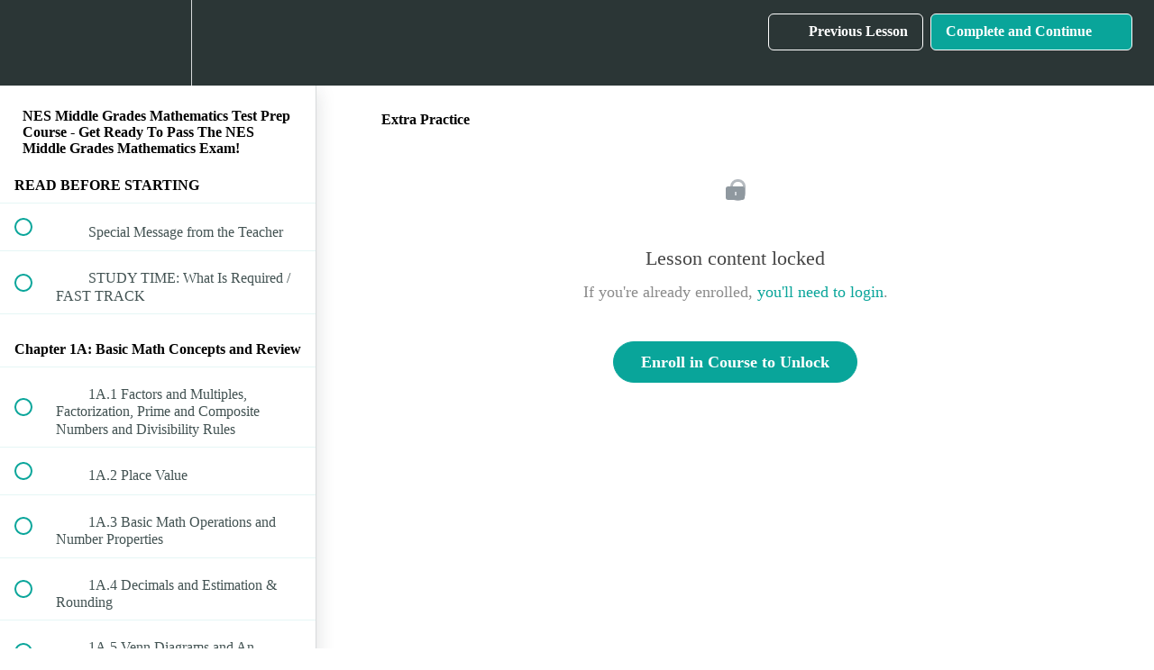

--- FILE ---
content_type: text/html; charset=utf-8
request_url: https://tabletclass-academy.teachable.com/courses/nes-middle-grades-mathematics-test-prep-course/lectures/13439568
body_size: 35941
content:
<!DOCTYPE html>
<html>
  <head>
    <script src="https://releases.transloadit.com/uppy/v4.18.0/uppy.min.js"></script><link rel="stylesheet" href="https://releases.transloadit.com/uppy/v4.18.0/uppy.min.css" />
    <link href='' rel='icon' type='image/png'>

<link href='' rel='apple-touch-icon' type='image/png'>

<link href='' rel='apple-touch-icon' type='image/png'>

<link href='https://static-media.hotmart.com/9ZIeNM075LrnYXgnqLa3TEw5LGk=/320x345/https://uploads.teachablecdn.com/attachments/8cw8pmRnRcCP82STDRch_BG_writing.jpeg' rel='apple-touch-startup-image' type='image/png'>

<link href='https://static-media.hotmart.com/pRbG3OzJUkkTkGSKtz62w_0nj4A=/640x690/https://uploads.teachablecdn.com/attachments/8cw8pmRnRcCP82STDRch_BG_writing.jpeg' rel='apple-touch-startup-image' type='image/png'>

<meta name='apple-mobile-web-app-capable' content='yes' />
<meta charset="UTF-8">
<meta name="csrf-param" content="authenticity_token" />
<meta name="csrf-token" content="6NNNgm7BycIs962mRvsFP0pUuumAQKfEyy8jEHYPBBCtwNmdWQ0ZGqL4GiS9rK5HIVgoCDtsLx4nXzrdladQcg" />
<link rel="stylesheet" href="https://fedora.teachablecdn.com/assets/bootstrap-748e653be2be27c8e709ced95eab64a05c870fcc9544b56e33dfe1a9a539317d.css" data-turbolinks-track="true" /><link href="https://teachable-themeable.learning.teachable.com/themecss/production/base.css?_=f84ccf4dd067&amp;brand_course_heading=%23ffffff&amp;brand_heading=%232b3636&amp;brand_homepage_heading=%23ffffff&amp;brand_navbar_fixed_text=%23ffffff&amp;brand_navbar_text=%23ffffff&amp;brand_primary=%232b3636&amp;brand_secondary=%2309A59A&amp;brand_text=%232b3636&amp;logged_out_homepage_background_image_overlay=0.46&amp;logged_out_homepage_background_image_url=https%3A%2F%2Fuploads.teachablecdn.com%2Fattachments%2F8cw8pmRnRcCP82STDRch_BG_writing.jpeg" rel="stylesheet" data-turbolinks-track="true"></link>
<title>Extra Practice | TabletClass Math Academy</title>
<meta name="description" content="Clear and Understandable Math">
<link rel="canonical" href="https://tabletclass-academy.teachable.com/courses/744066/lectures/13439568">
<meta property="og:description" content="Clear and Understandable Math   ">
<meta property="og:image" content="https://uploads.teachablecdn.com/attachments/2RRRcCISTKCIrhkKzPqa_g_help1.png">
<meta property="og:title" content="Extra Practice">
<meta property="og:type" content="website">
<meta property="og:url" content="https://tabletclass-academy.teachable.com/courses/744066/lectures/13439568">
<meta name="brand_video_player_color" content="#09A59A">
<meta name="site_title" content="TabletClass Math Academy">
<style></style>
<script src='//fast.wistia.com/assets/external/E-v1.js'></script>
<script
  src='https://www.recaptcha.net/recaptcha/api.js'
  async
  defer></script>



      <meta name="asset_host" content="https://fedora.teachablecdn.com">
     <script>
  (function () {
    const origCreateElement = Document.prototype.createElement;
    Document.prototype.createElement = function () {
      const el = origCreateElement.apply(this, arguments);
      if (arguments[0].toLowerCase() === "video") {
        const observer = new MutationObserver(() => {
          if (
            el.src &&
            el.src.startsWith("data:video") &&
            el.autoplay &&
            el.style.display === "none"
          ) {
            el.removeAttribute("autoplay");
            el.autoplay = false;
            el.style.display = "none";
            observer.disconnect();
          }
        });
        observer.observe(el, {
          attributes: true,
          attributeFilter: ["src", "autoplay", "style"],
        });
      }
      return el;
    };
  })();
</script>
<script src="https://fedora.teachablecdn.com/packs/student-globals--1463f1f1bdf1bb9a431c.js"></script><script src="https://fedora.teachablecdn.com/packs/student-legacy--38db0977d3748059802d.js"></script><script src="https://fedora.teachablecdn.com/packs/student--e4ea9b8f25228072afe8.js"></script>
<meta id='iris-url' data-iris-url=https://eventable.internal.teachable.com />
<script type="text/javascript">
  window.heap=window.heap||[],heap.load=function(e,t){window.heap.appid=e,window.heap.config=t=t||{};var r=document.createElement("script");r.type="text/javascript",r.async=!0,r.src="https://cdn.heapanalytics.com/js/heap-"+e+".js";var a=document.getElementsByTagName("script")[0];a.parentNode.insertBefore(r,a);for(var n=function(e){return function(){heap.push([e].concat(Array.prototype.slice.call(arguments,0)))}},p=["addEventProperties","addUserProperties","clearEventProperties","identify","resetIdentity","removeEventProperty","setEventProperties","track","unsetEventProperty"],o=0;o<p.length;o++)heap[p[o]]=n(p[o])},heap.load("318805607");
  window.heapShouldTrackUser = true;
</script>


<script type="text/javascript">
  var _user_id = ''; // Set to the user's ID, username, or email address, or '' if not yet known.
  var _session_id = '4cfdf7a871017ca1f0492a3d0c8efa8d'; // Set to a unique session ID for the visitor's current browsing session.

  var _sift = window._sift = window._sift || [];
  _sift.push(['_setAccount', '2e541754ec']);
  _sift.push(['_setUserId', _user_id]);
  _sift.push(['_setSessionId', _session_id]);
  _sift.push(['_trackPageview']);

  (function() {
    function ls() {
      var e = document.createElement('script');
      e.src = 'https://cdn.sift.com/s.js';
      document.body.appendChild(e);
    }
    if (window.attachEvent) {
      window.attachEvent('onload', ls);
    } else {
      window.addEventListener('load', ls, false);
    }
  })();
</script>





<!-- Google tag (gtag.js) -->
<script async src="https://www.googletagmanager.com/gtag/js?id=G-SL8LSCXHSV"></script>
<script>
  window.dataLayer = window.dataLayer || [];
  function gtag(){dataLayer.push(arguments);}
  gtag('js', new Date());

  gtag('config', 'G-SL8LSCXHSV', {
    'user_id': '',
    'school_id': '303251',
    'school_domain': 'tabletclass-academy.teachable.com'
  });
</script>



<meta http-equiv="X-UA-Compatible" content="IE=edge">
<script type="text/javascript">window.NREUM||(NREUM={});NREUM.info={"beacon":"bam.nr-data.net","errorBeacon":"bam.nr-data.net","licenseKey":"NRBR-08e3a2ada38dc55a529","applicationID":"1065060701","transactionName":"dAxdTUFZXVQEQh0JAFQXRktWRR5LCV9F","queueTime":0,"applicationTime":214,"agent":""}</script>
<script type="text/javascript">(window.NREUM||(NREUM={})).init={privacy:{cookies_enabled:true},ajax:{deny_list:["bam.nr-data.net"]},feature_flags:["soft_nav"],distributed_tracing:{enabled:true}};(window.NREUM||(NREUM={})).loader_config={agentID:"1103368432",accountID:"4102727",trustKey:"27503",xpid:"UAcHU1FRDxABVFdXBwcHUVQA",licenseKey:"NRBR-08e3a2ada38dc55a529",applicationID:"1065060701",browserID:"1103368432"};;/*! For license information please see nr-loader-spa-1.308.0.min.js.LICENSE.txt */
(()=>{var e,t,r={384:(e,t,r)=>{"use strict";r.d(t,{NT:()=>a,US:()=>u,Zm:()=>o,bQ:()=>d,dV:()=>c,pV:()=>l});var n=r(6154),i=r(1863),s=r(1910);const a={beacon:"bam.nr-data.net",errorBeacon:"bam.nr-data.net"};function o(){return n.gm.NREUM||(n.gm.NREUM={}),void 0===n.gm.newrelic&&(n.gm.newrelic=n.gm.NREUM),n.gm.NREUM}function c(){let e=o();return e.o||(e.o={ST:n.gm.setTimeout,SI:n.gm.setImmediate||n.gm.setInterval,CT:n.gm.clearTimeout,XHR:n.gm.XMLHttpRequest,REQ:n.gm.Request,EV:n.gm.Event,PR:n.gm.Promise,MO:n.gm.MutationObserver,FETCH:n.gm.fetch,WS:n.gm.WebSocket},(0,s.i)(...Object.values(e.o))),e}function d(e,t){let r=o();r.initializedAgents??={},t.initializedAt={ms:(0,i.t)(),date:new Date},r.initializedAgents[e]=t}function u(e,t){o()[e]=t}function l(){return function(){let e=o();const t=e.info||{};e.info={beacon:a.beacon,errorBeacon:a.errorBeacon,...t}}(),function(){let e=o();const t=e.init||{};e.init={...t}}(),c(),function(){let e=o();const t=e.loader_config||{};e.loader_config={...t}}(),o()}},782:(e,t,r)=>{"use strict";r.d(t,{T:()=>n});const n=r(860).K7.pageViewTiming},860:(e,t,r)=>{"use strict";r.d(t,{$J:()=>u,K7:()=>c,P3:()=>d,XX:()=>i,Yy:()=>o,df:()=>s,qY:()=>n,v4:()=>a});const n="events",i="jserrors",s="browser/blobs",a="rum",o="browser/logs",c={ajax:"ajax",genericEvents:"generic_events",jserrors:i,logging:"logging",metrics:"metrics",pageAction:"page_action",pageViewEvent:"page_view_event",pageViewTiming:"page_view_timing",sessionReplay:"session_replay",sessionTrace:"session_trace",softNav:"soft_navigations",spa:"spa"},d={[c.pageViewEvent]:1,[c.pageViewTiming]:2,[c.metrics]:3,[c.jserrors]:4,[c.spa]:5,[c.ajax]:6,[c.sessionTrace]:7,[c.softNav]:8,[c.sessionReplay]:9,[c.logging]:10,[c.genericEvents]:11},u={[c.pageViewEvent]:a,[c.pageViewTiming]:n,[c.ajax]:n,[c.spa]:n,[c.softNav]:n,[c.metrics]:i,[c.jserrors]:i,[c.sessionTrace]:s,[c.sessionReplay]:s,[c.logging]:o,[c.genericEvents]:"ins"}},944:(e,t,r)=>{"use strict";r.d(t,{R:()=>i});var n=r(3241);function i(e,t){"function"==typeof console.debug&&(console.debug("New Relic Warning: https://github.com/newrelic/newrelic-browser-agent/blob/main/docs/warning-codes.md#".concat(e),t),(0,n.W)({agentIdentifier:null,drained:null,type:"data",name:"warn",feature:"warn",data:{code:e,secondary:t}}))}},993:(e,t,r)=>{"use strict";r.d(t,{A$:()=>s,ET:()=>a,TZ:()=>o,p_:()=>i});var n=r(860);const i={ERROR:"ERROR",WARN:"WARN",INFO:"INFO",DEBUG:"DEBUG",TRACE:"TRACE"},s={OFF:0,ERROR:1,WARN:2,INFO:3,DEBUG:4,TRACE:5},a="log",o=n.K7.logging},1541:(e,t,r)=>{"use strict";r.d(t,{U:()=>i,f:()=>n});const n={MFE:"MFE",BA:"BA"};function i(e,t){if(2!==t?.harvestEndpointVersion)return{};const r=t.agentRef.runtime.appMetadata.agents[0].entityGuid;return e?{"source.id":e.id,"source.name":e.name,"source.type":e.type,"parent.id":e.parent?.id||r,"parent.type":e.parent?.type||n.BA}:{"entity.guid":r,appId:t.agentRef.info.applicationID}}},1687:(e,t,r)=>{"use strict";r.d(t,{Ak:()=>d,Ze:()=>h,x3:()=>u});var n=r(3241),i=r(7836),s=r(3606),a=r(860),o=r(2646);const c={};function d(e,t){const r={staged:!1,priority:a.P3[t]||0};l(e),c[e].get(t)||c[e].set(t,r)}function u(e,t){e&&c[e]&&(c[e].get(t)&&c[e].delete(t),p(e,t,!1),c[e].size&&f(e))}function l(e){if(!e)throw new Error("agentIdentifier required");c[e]||(c[e]=new Map)}function h(e="",t="feature",r=!1){if(l(e),!e||!c[e].get(t)||r)return p(e,t);c[e].get(t).staged=!0,f(e)}function f(e){const t=Array.from(c[e]);t.every(([e,t])=>t.staged)&&(t.sort((e,t)=>e[1].priority-t[1].priority),t.forEach(([t])=>{c[e].delete(t),p(e,t)}))}function p(e,t,r=!0){const a=e?i.ee.get(e):i.ee,c=s.i.handlers;if(!a.aborted&&a.backlog&&c){if((0,n.W)({agentIdentifier:e,type:"lifecycle",name:"drain",feature:t}),r){const e=a.backlog[t],r=c[t];if(r){for(let t=0;e&&t<e.length;++t)g(e[t],r);Object.entries(r).forEach(([e,t])=>{Object.values(t||{}).forEach(t=>{t[0]?.on&&t[0]?.context()instanceof o.y&&t[0].on(e,t[1])})})}}a.isolatedBacklog||delete c[t],a.backlog[t]=null,a.emit("drain-"+t,[])}}function g(e,t){var r=e[1];Object.values(t[r]||{}).forEach(t=>{var r=e[0];if(t[0]===r){var n=t[1],i=e[3],s=e[2];n.apply(i,s)}})}},1738:(e,t,r)=>{"use strict";r.d(t,{U:()=>f,Y:()=>h});var n=r(3241),i=r(9908),s=r(1863),a=r(944),o=r(5701),c=r(3969),d=r(8362),u=r(860),l=r(4261);function h(e,t,r,s){const h=s||r;!h||h[e]&&h[e]!==d.d.prototype[e]||(h[e]=function(){(0,i.p)(c.xV,["API/"+e+"/called"],void 0,u.K7.metrics,r.ee),(0,n.W)({agentIdentifier:r.agentIdentifier,drained:!!o.B?.[r.agentIdentifier],type:"data",name:"api",feature:l.Pl+e,data:{}});try{return t.apply(this,arguments)}catch(e){(0,a.R)(23,e)}})}function f(e,t,r,n,a){const o=e.info;null===r?delete o.jsAttributes[t]:o.jsAttributes[t]=r,(a||null===r)&&(0,i.p)(l.Pl+n,[(0,s.t)(),t,r],void 0,"session",e.ee)}},1741:(e,t,r)=>{"use strict";r.d(t,{W:()=>s});var n=r(944),i=r(4261);class s{#e(e,...t){if(this[e]!==s.prototype[e])return this[e](...t);(0,n.R)(35,e)}addPageAction(e,t){return this.#e(i.hG,e,t)}register(e){return this.#e(i.eY,e)}recordCustomEvent(e,t){return this.#e(i.fF,e,t)}setPageViewName(e,t){return this.#e(i.Fw,e,t)}setCustomAttribute(e,t,r){return this.#e(i.cD,e,t,r)}noticeError(e,t){return this.#e(i.o5,e,t)}setUserId(e,t=!1){return this.#e(i.Dl,e,t)}setApplicationVersion(e){return this.#e(i.nb,e)}setErrorHandler(e){return this.#e(i.bt,e)}addRelease(e,t){return this.#e(i.k6,e,t)}log(e,t){return this.#e(i.$9,e,t)}start(){return this.#e(i.d3)}finished(e){return this.#e(i.BL,e)}recordReplay(){return this.#e(i.CH)}pauseReplay(){return this.#e(i.Tb)}addToTrace(e){return this.#e(i.U2,e)}setCurrentRouteName(e){return this.#e(i.PA,e)}interaction(e){return this.#e(i.dT,e)}wrapLogger(e,t,r){return this.#e(i.Wb,e,t,r)}measure(e,t){return this.#e(i.V1,e,t)}consent(e){return this.#e(i.Pv,e)}}},1863:(e,t,r)=>{"use strict";function n(){return Math.floor(performance.now())}r.d(t,{t:()=>n})},1910:(e,t,r)=>{"use strict";r.d(t,{i:()=>s});var n=r(944);const i=new Map;function s(...e){return e.every(e=>{if(i.has(e))return i.get(e);const t="function"==typeof e?e.toString():"",r=t.includes("[native code]"),s=t.includes("nrWrapper");return r||s||(0,n.R)(64,e?.name||t),i.set(e,r),r})}},2555:(e,t,r)=>{"use strict";r.d(t,{D:()=>o,f:()=>a});var n=r(384),i=r(8122);const s={beacon:n.NT.beacon,errorBeacon:n.NT.errorBeacon,licenseKey:void 0,applicationID:void 0,sa:void 0,queueTime:void 0,applicationTime:void 0,ttGuid:void 0,user:void 0,account:void 0,product:void 0,extra:void 0,jsAttributes:{},userAttributes:void 0,atts:void 0,transactionName:void 0,tNamePlain:void 0};function a(e){try{return!!e.licenseKey&&!!e.errorBeacon&&!!e.applicationID}catch(e){return!1}}const o=e=>(0,i.a)(e,s)},2614:(e,t,r)=>{"use strict";r.d(t,{BB:()=>a,H3:()=>n,g:()=>d,iL:()=>c,tS:()=>o,uh:()=>i,wk:()=>s});const n="NRBA",i="SESSION",s=144e5,a=18e5,o={STARTED:"session-started",PAUSE:"session-pause",RESET:"session-reset",RESUME:"session-resume",UPDATE:"session-update"},c={SAME_TAB:"same-tab",CROSS_TAB:"cross-tab"},d={OFF:0,FULL:1,ERROR:2}},2646:(e,t,r)=>{"use strict";r.d(t,{y:()=>n});class n{constructor(e){this.contextId=e}}},2843:(e,t,r)=>{"use strict";r.d(t,{G:()=>s,u:()=>i});var n=r(3878);function i(e,t=!1,r,i){(0,n.DD)("visibilitychange",function(){if(t)return void("hidden"===document.visibilityState&&e());e(document.visibilityState)},r,i)}function s(e,t,r){(0,n.sp)("pagehide",e,t,r)}},3241:(e,t,r)=>{"use strict";r.d(t,{W:()=>s});var n=r(6154);const i="newrelic";function s(e={}){try{n.gm.dispatchEvent(new CustomEvent(i,{detail:e}))}catch(e){}}},3304:(e,t,r)=>{"use strict";r.d(t,{A:()=>s});var n=r(7836);const i=()=>{const e=new WeakSet;return(t,r)=>{if("object"==typeof r&&null!==r){if(e.has(r))return;e.add(r)}return r}};function s(e){try{return JSON.stringify(e,i())??""}catch(e){try{n.ee.emit("internal-error",[e])}catch(e){}return""}}},3333:(e,t,r)=>{"use strict";r.d(t,{$v:()=>u,TZ:()=>n,Xh:()=>c,Zp:()=>i,kd:()=>d,mq:()=>o,nf:()=>a,qN:()=>s});const n=r(860).K7.genericEvents,i=["auxclick","click","copy","keydown","paste","scrollend"],s=["focus","blur"],a=4,o=1e3,c=2e3,d=["PageAction","UserAction","BrowserPerformance"],u={RESOURCES:"experimental.resources",REGISTER:"register"}},3434:(e,t,r)=>{"use strict";r.d(t,{Jt:()=>s,YM:()=>d});var n=r(7836),i=r(5607);const s="nr@original:".concat(i.W),a=50;var o=Object.prototype.hasOwnProperty,c=!1;function d(e,t){return e||(e=n.ee),r.inPlace=function(e,t,n,i,s){n||(n="");const a="-"===n.charAt(0);for(let o=0;o<t.length;o++){const c=t[o],d=e[c];l(d)||(e[c]=r(d,a?c+n:n,i,c,s))}},r.flag=s,r;function r(t,r,n,c,d){return l(t)?t:(r||(r=""),nrWrapper[s]=t,function(e,t,r){if(Object.defineProperty&&Object.keys)try{return Object.keys(e).forEach(function(r){Object.defineProperty(t,r,{get:function(){return e[r]},set:function(t){return e[r]=t,t}})}),t}catch(e){u([e],r)}for(var n in e)o.call(e,n)&&(t[n]=e[n])}(t,nrWrapper,e),nrWrapper);function nrWrapper(){var s,o,l,h;let f;try{o=this,s=[...arguments],l="function"==typeof n?n(s,o):n||{}}catch(t){u([t,"",[s,o,c],l],e)}i(r+"start",[s,o,c],l,d);const p=performance.now();let g;try{return h=t.apply(o,s),g=performance.now(),h}catch(e){throw g=performance.now(),i(r+"err",[s,o,e],l,d),f=e,f}finally{const e=g-p,t={start:p,end:g,duration:e,isLongTask:e>=a,methodName:c,thrownError:f};t.isLongTask&&i("long-task",[t,o],l,d),i(r+"end",[s,o,h],l,d)}}}function i(r,n,i,s){if(!c||t){var a=c;c=!0;try{e.emit(r,n,i,t,s)}catch(t){u([t,r,n,i],e)}c=a}}}function u(e,t){t||(t=n.ee);try{t.emit("internal-error",e)}catch(e){}}function l(e){return!(e&&"function"==typeof e&&e.apply&&!e[s])}},3606:(e,t,r)=>{"use strict";r.d(t,{i:()=>s});var n=r(9908);s.on=a;var i=s.handlers={};function s(e,t,r,s){a(s||n.d,i,e,t,r)}function a(e,t,r,i,s){s||(s="feature"),e||(e=n.d);var a=t[s]=t[s]||{};(a[r]=a[r]||[]).push([e,i])}},3738:(e,t,r)=>{"use strict";r.d(t,{He:()=>i,Kp:()=>o,Lc:()=>d,Rz:()=>u,TZ:()=>n,bD:()=>s,d3:()=>a,jx:()=>l,sl:()=>h,uP:()=>c});const n=r(860).K7.sessionTrace,i="bstResource",s="resource",a="-start",o="-end",c="fn"+a,d="fn"+o,u="pushState",l=1e3,h=3e4},3785:(e,t,r)=>{"use strict";r.d(t,{R:()=>c,b:()=>d});var n=r(9908),i=r(1863),s=r(860),a=r(3969),o=r(993);function c(e,t,r={},c=o.p_.INFO,d=!0,u,l=(0,i.t)()){(0,n.p)(a.xV,["API/logging/".concat(c.toLowerCase(),"/called")],void 0,s.K7.metrics,e),(0,n.p)(o.ET,[l,t,r,c,d,u],void 0,s.K7.logging,e)}function d(e){return"string"==typeof e&&Object.values(o.p_).some(t=>t===e.toUpperCase().trim())}},3878:(e,t,r)=>{"use strict";function n(e,t){return{capture:e,passive:!1,signal:t}}function i(e,t,r=!1,i){window.addEventListener(e,t,n(r,i))}function s(e,t,r=!1,i){document.addEventListener(e,t,n(r,i))}r.d(t,{DD:()=>s,jT:()=>n,sp:()=>i})},3962:(e,t,r)=>{"use strict";r.d(t,{AM:()=>a,O2:()=>l,OV:()=>s,Qu:()=>h,TZ:()=>c,ih:()=>f,pP:()=>o,t1:()=>u,tC:()=>i,wD:()=>d});var n=r(860);const i=["click","keydown","submit"],s="popstate",a="api",o="initialPageLoad",c=n.K7.softNav,d=5e3,u=500,l={INITIAL_PAGE_LOAD:"",ROUTE_CHANGE:1,UNSPECIFIED:2},h={INTERACTION:1,AJAX:2,CUSTOM_END:3,CUSTOM_TRACER:4},f={IP:"in progress",PF:"pending finish",FIN:"finished",CAN:"cancelled"}},3969:(e,t,r)=>{"use strict";r.d(t,{TZ:()=>n,XG:()=>o,rs:()=>i,xV:()=>a,z_:()=>s});const n=r(860).K7.metrics,i="sm",s="cm",a="storeSupportabilityMetrics",o="storeEventMetrics"},4234:(e,t,r)=>{"use strict";r.d(t,{W:()=>s});var n=r(7836),i=r(1687);class s{constructor(e,t){this.agentIdentifier=e,this.ee=n.ee.get(e),this.featureName=t,this.blocked=!1}deregisterDrain(){(0,i.x3)(this.agentIdentifier,this.featureName)}}},4261:(e,t,r)=>{"use strict";r.d(t,{$9:()=>u,BL:()=>c,CH:()=>p,Dl:()=>R,Fw:()=>w,PA:()=>v,Pl:()=>n,Pv:()=>A,Tb:()=>h,U2:()=>a,V1:()=>E,Wb:()=>T,bt:()=>y,cD:()=>b,d3:()=>x,dT:()=>d,eY:()=>g,fF:()=>f,hG:()=>s,hw:()=>i,k6:()=>o,nb:()=>m,o5:()=>l});const n="api-",i=n+"ixn-",s="addPageAction",a="addToTrace",o="addRelease",c="finished",d="interaction",u="log",l="noticeError",h="pauseReplay",f="recordCustomEvent",p="recordReplay",g="register",m="setApplicationVersion",v="setCurrentRouteName",b="setCustomAttribute",y="setErrorHandler",w="setPageViewName",R="setUserId",x="start",T="wrapLogger",E="measure",A="consent"},5205:(e,t,r)=>{"use strict";r.d(t,{j:()=>S});var n=r(384),i=r(1741);var s=r(2555),a=r(3333);const o=e=>{if(!e||"string"!=typeof e)return!1;try{document.createDocumentFragment().querySelector(e)}catch{return!1}return!0};var c=r(2614),d=r(944),u=r(8122);const l="[data-nr-mask]",h=e=>(0,u.a)(e,(()=>{const e={feature_flags:[],experimental:{allow_registered_children:!1,resources:!1},mask_selector:"*",block_selector:"[data-nr-block]",mask_input_options:{color:!1,date:!1,"datetime-local":!1,email:!1,month:!1,number:!1,range:!1,search:!1,tel:!1,text:!1,time:!1,url:!1,week:!1,textarea:!1,select:!1,password:!0}};return{ajax:{deny_list:void 0,block_internal:!0,enabled:!0,autoStart:!0},api:{get allow_registered_children(){return e.feature_flags.includes(a.$v.REGISTER)||e.experimental.allow_registered_children},set allow_registered_children(t){e.experimental.allow_registered_children=t},duplicate_registered_data:!1},browser_consent_mode:{enabled:!1},distributed_tracing:{enabled:void 0,exclude_newrelic_header:void 0,cors_use_newrelic_header:void 0,cors_use_tracecontext_headers:void 0,allowed_origins:void 0},get feature_flags(){return e.feature_flags},set feature_flags(t){e.feature_flags=t},generic_events:{enabled:!0,autoStart:!0},harvest:{interval:30},jserrors:{enabled:!0,autoStart:!0},logging:{enabled:!0,autoStart:!0},metrics:{enabled:!0,autoStart:!0},obfuscate:void 0,page_action:{enabled:!0},page_view_event:{enabled:!0,autoStart:!0},page_view_timing:{enabled:!0,autoStart:!0},performance:{capture_marks:!1,capture_measures:!1,capture_detail:!0,resources:{get enabled(){return e.feature_flags.includes(a.$v.RESOURCES)||e.experimental.resources},set enabled(t){e.experimental.resources=t},asset_types:[],first_party_domains:[],ignore_newrelic:!0}},privacy:{cookies_enabled:!0},proxy:{assets:void 0,beacon:void 0},session:{expiresMs:c.wk,inactiveMs:c.BB},session_replay:{autoStart:!0,enabled:!1,preload:!1,sampling_rate:10,error_sampling_rate:100,collect_fonts:!1,inline_images:!1,fix_stylesheets:!0,mask_all_inputs:!0,get mask_text_selector(){return e.mask_selector},set mask_text_selector(t){o(t)?e.mask_selector="".concat(t,",").concat(l):""===t||null===t?e.mask_selector=l:(0,d.R)(5,t)},get block_class(){return"nr-block"},get ignore_class(){return"nr-ignore"},get mask_text_class(){return"nr-mask"},get block_selector(){return e.block_selector},set block_selector(t){o(t)?e.block_selector+=",".concat(t):""!==t&&(0,d.R)(6,t)},get mask_input_options(){return e.mask_input_options},set mask_input_options(t){t&&"object"==typeof t?e.mask_input_options={...t,password:!0}:(0,d.R)(7,t)}},session_trace:{enabled:!0,autoStart:!0},soft_navigations:{enabled:!0,autoStart:!0},spa:{enabled:!0,autoStart:!0},ssl:void 0,user_actions:{enabled:!0,elementAttributes:["id","className","tagName","type"]}}})());var f=r(6154),p=r(9324);let g=0;const m={buildEnv:p.F3,distMethod:p.Xs,version:p.xv,originTime:f.WN},v={consented:!1},b={appMetadata:{},get consented(){return this.session?.state?.consent||v.consented},set consented(e){v.consented=e},customTransaction:void 0,denyList:void 0,disabled:!1,harvester:void 0,isolatedBacklog:!1,isRecording:!1,loaderType:void 0,maxBytes:3e4,obfuscator:void 0,onerror:void 0,ptid:void 0,releaseIds:{},session:void 0,timeKeeper:void 0,registeredEntities:[],jsAttributesMetadata:{bytes:0},get harvestCount(){return++g}},y=e=>{const t=(0,u.a)(e,b),r=Object.keys(m).reduce((e,t)=>(e[t]={value:m[t],writable:!1,configurable:!0,enumerable:!0},e),{});return Object.defineProperties(t,r)};var w=r(5701);const R=e=>{const t=e.startsWith("http");e+="/",r.p=t?e:"https://"+e};var x=r(7836),T=r(3241);const E={accountID:void 0,trustKey:void 0,agentID:void 0,licenseKey:void 0,applicationID:void 0,xpid:void 0},A=e=>(0,u.a)(e,E),_=new Set;function S(e,t={},r,a){let{init:o,info:c,loader_config:d,runtime:u={},exposed:l=!0}=t;if(!c){const e=(0,n.pV)();o=e.init,c=e.info,d=e.loader_config}e.init=h(o||{}),e.loader_config=A(d||{}),c.jsAttributes??={},f.bv&&(c.jsAttributes.isWorker=!0),e.info=(0,s.D)(c);const p=e.init,g=[c.beacon,c.errorBeacon];_.has(e.agentIdentifier)||(p.proxy.assets&&(R(p.proxy.assets),g.push(p.proxy.assets)),p.proxy.beacon&&g.push(p.proxy.beacon),e.beacons=[...g],function(e){const t=(0,n.pV)();Object.getOwnPropertyNames(i.W.prototype).forEach(r=>{const n=i.W.prototype[r];if("function"!=typeof n||"constructor"===n)return;let s=t[r];e[r]&&!1!==e.exposed&&"micro-agent"!==e.runtime?.loaderType&&(t[r]=(...t)=>{const n=e[r](...t);return s?s(...t):n})})}(e),(0,n.US)("activatedFeatures",w.B)),u.denyList=[...p.ajax.deny_list||[],...p.ajax.block_internal?g:[]],u.ptid=e.agentIdentifier,u.loaderType=r,e.runtime=y(u),_.has(e.agentIdentifier)||(e.ee=x.ee.get(e.agentIdentifier),e.exposed=l,(0,T.W)({agentIdentifier:e.agentIdentifier,drained:!!w.B?.[e.agentIdentifier],type:"lifecycle",name:"initialize",feature:void 0,data:e.config})),_.add(e.agentIdentifier)}},5270:(e,t,r)=>{"use strict";r.d(t,{Aw:()=>a,SR:()=>s,rF:()=>o});var n=r(384),i=r(7767);function s(e){return!!(0,n.dV)().o.MO&&(0,i.V)(e)&&!0===e?.session_trace.enabled}function a(e){return!0===e?.session_replay.preload&&s(e)}function o(e,t){try{if("string"==typeof t?.type){if("password"===t.type.toLowerCase())return"*".repeat(e?.length||0);if(void 0!==t?.dataset?.nrUnmask||t?.classList?.contains("nr-unmask"))return e}}catch(e){}return"string"==typeof e?e.replace(/[\S]/g,"*"):"*".repeat(e?.length||0)}},5289:(e,t,r)=>{"use strict";r.d(t,{GG:()=>a,Qr:()=>c,sB:()=>o});var n=r(3878),i=r(6389);function s(){return"undefined"==typeof document||"complete"===document.readyState}function a(e,t){if(s())return e();const r=(0,i.J)(e),a=setInterval(()=>{s()&&(clearInterval(a),r())},500);(0,n.sp)("load",r,t)}function o(e){if(s())return e();(0,n.DD)("DOMContentLoaded",e)}function c(e){if(s())return e();(0,n.sp)("popstate",e)}},5607:(e,t,r)=>{"use strict";r.d(t,{W:()=>n});const n=(0,r(9566).bz)()},5701:(e,t,r)=>{"use strict";r.d(t,{B:()=>s,t:()=>a});var n=r(3241);const i=new Set,s={};function a(e,t){const r=t.agentIdentifier;s[r]??={},e&&"object"==typeof e&&(i.has(r)||(t.ee.emit("rumresp",[e]),s[r]=e,i.add(r),(0,n.W)({agentIdentifier:r,loaded:!0,drained:!0,type:"lifecycle",name:"load",feature:void 0,data:e})))}},6154:(e,t,r)=>{"use strict";r.d(t,{OF:()=>d,RI:()=>i,WN:()=>h,bv:()=>s,eN:()=>f,gm:()=>a,lR:()=>l,m:()=>c,mw:()=>o,sb:()=>u});var n=r(1863);const i="undefined"!=typeof window&&!!window.document,s="undefined"!=typeof WorkerGlobalScope&&("undefined"!=typeof self&&self instanceof WorkerGlobalScope&&self.navigator instanceof WorkerNavigator||"undefined"!=typeof globalThis&&globalThis instanceof WorkerGlobalScope&&globalThis.navigator instanceof WorkerNavigator),a=i?window:"undefined"!=typeof WorkerGlobalScope&&("undefined"!=typeof self&&self instanceof WorkerGlobalScope&&self||"undefined"!=typeof globalThis&&globalThis instanceof WorkerGlobalScope&&globalThis),o=Boolean("hidden"===a?.document?.visibilityState),c=""+a?.location,d=/iPad|iPhone|iPod/.test(a.navigator?.userAgent),u=d&&"undefined"==typeof SharedWorker,l=(()=>{const e=a.navigator?.userAgent?.match(/Firefox[/\s](\d+\.\d+)/);return Array.isArray(e)&&e.length>=2?+e[1]:0})(),h=Date.now()-(0,n.t)(),f=()=>"undefined"!=typeof PerformanceNavigationTiming&&a?.performance?.getEntriesByType("navigation")?.[0]?.responseStart},6344:(e,t,r)=>{"use strict";r.d(t,{BB:()=>u,Qb:()=>l,TZ:()=>i,Ug:()=>a,Vh:()=>s,_s:()=>o,bc:()=>d,yP:()=>c});var n=r(2614);const i=r(860).K7.sessionReplay,s="errorDuringReplay",a=.12,o={DomContentLoaded:0,Load:1,FullSnapshot:2,IncrementalSnapshot:3,Meta:4,Custom:5},c={[n.g.ERROR]:15e3,[n.g.FULL]:3e5,[n.g.OFF]:0},d={RESET:{message:"Session was reset",sm:"Reset"},IMPORT:{message:"Recorder failed to import",sm:"Import"},TOO_MANY:{message:"429: Too Many Requests",sm:"Too-Many"},TOO_BIG:{message:"Payload was too large",sm:"Too-Big"},CROSS_TAB:{message:"Session Entity was set to OFF on another tab",sm:"Cross-Tab"},ENTITLEMENTS:{message:"Session Replay is not allowed and will not be started",sm:"Entitlement"}},u=5e3,l={API:"api",RESUME:"resume",SWITCH_TO_FULL:"switchToFull",INITIALIZE:"initialize",PRELOAD:"preload"}},6389:(e,t,r)=>{"use strict";function n(e,t=500,r={}){const n=r?.leading||!1;let i;return(...r)=>{n&&void 0===i&&(e.apply(this,r),i=setTimeout(()=>{i=clearTimeout(i)},t)),n||(clearTimeout(i),i=setTimeout(()=>{e.apply(this,r)},t))}}function i(e){let t=!1;return(...r)=>{t||(t=!0,e.apply(this,r))}}r.d(t,{J:()=>i,s:()=>n})},6630:(e,t,r)=>{"use strict";r.d(t,{T:()=>n});const n=r(860).K7.pageViewEvent},6774:(e,t,r)=>{"use strict";r.d(t,{T:()=>n});const n=r(860).K7.jserrors},7295:(e,t,r)=>{"use strict";r.d(t,{Xv:()=>a,gX:()=>i,iW:()=>s});var n=[];function i(e){if(!e||s(e))return!1;if(0===n.length)return!0;if("*"===n[0].hostname)return!1;for(var t=0;t<n.length;t++){var r=n[t];if(r.hostname.test(e.hostname)&&r.pathname.test(e.pathname))return!1}return!0}function s(e){return void 0===e.hostname}function a(e){if(n=[],e&&e.length)for(var t=0;t<e.length;t++){let r=e[t];if(!r)continue;if("*"===r)return void(n=[{hostname:"*"}]);0===r.indexOf("http://")?r=r.substring(7):0===r.indexOf("https://")&&(r=r.substring(8));const i=r.indexOf("/");let s,a;i>0?(s=r.substring(0,i),a=r.substring(i)):(s=r,a="*");let[c]=s.split(":");n.push({hostname:o(c),pathname:o(a,!0)})}}function o(e,t=!1){const r=e.replace(/[.+?^${}()|[\]\\]/g,e=>"\\"+e).replace(/\*/g,".*?");return new RegExp((t?"^":"")+r+"$")}},7485:(e,t,r)=>{"use strict";r.d(t,{D:()=>i});var n=r(6154);function i(e){if(0===(e||"").indexOf("data:"))return{protocol:"data"};try{const t=new URL(e,location.href),r={port:t.port,hostname:t.hostname,pathname:t.pathname,search:t.search,protocol:t.protocol.slice(0,t.protocol.indexOf(":")),sameOrigin:t.protocol===n.gm?.location?.protocol&&t.host===n.gm?.location?.host};return r.port&&""!==r.port||("http:"===t.protocol&&(r.port="80"),"https:"===t.protocol&&(r.port="443")),r.pathname&&""!==r.pathname?r.pathname.startsWith("/")||(r.pathname="/".concat(r.pathname)):r.pathname="/",r}catch(e){return{}}}},7699:(e,t,r)=>{"use strict";r.d(t,{It:()=>s,KC:()=>o,No:()=>i,qh:()=>a});var n=r(860);const i=16e3,s=1e6,a="SESSION_ERROR",o={[n.K7.logging]:!0,[n.K7.genericEvents]:!1,[n.K7.jserrors]:!1,[n.K7.ajax]:!1}},7767:(e,t,r)=>{"use strict";r.d(t,{V:()=>i});var n=r(6154);const i=e=>n.RI&&!0===e?.privacy.cookies_enabled},7836:(e,t,r)=>{"use strict";r.d(t,{P:()=>o,ee:()=>c});var n=r(384),i=r(8990),s=r(2646),a=r(5607);const o="nr@context:".concat(a.W),c=function e(t,r){var n={},a={},u={},l=!1;try{l=16===r.length&&d.initializedAgents?.[r]?.runtime.isolatedBacklog}catch(e){}var h={on:p,addEventListener:p,removeEventListener:function(e,t){var r=n[e];if(!r)return;for(var i=0;i<r.length;i++)r[i]===t&&r.splice(i,1)},emit:function(e,r,n,i,s){!1!==s&&(s=!0);if(c.aborted&&!i)return;t&&s&&t.emit(e,r,n);var o=f(n);g(e).forEach(e=>{e.apply(o,r)});var d=v()[a[e]];d&&d.push([h,e,r,o]);return o},get:m,listeners:g,context:f,buffer:function(e,t){const r=v();if(t=t||"feature",h.aborted)return;Object.entries(e||{}).forEach(([e,n])=>{a[n]=t,t in r||(r[t]=[])})},abort:function(){h._aborted=!0,Object.keys(h.backlog).forEach(e=>{delete h.backlog[e]})},isBuffering:function(e){return!!v()[a[e]]},debugId:r,backlog:l?{}:t&&"object"==typeof t.backlog?t.backlog:{},isolatedBacklog:l};return Object.defineProperty(h,"aborted",{get:()=>{let e=h._aborted||!1;return e||(t&&(e=t.aborted),e)}}),h;function f(e){return e&&e instanceof s.y?e:e?(0,i.I)(e,o,()=>new s.y(o)):new s.y(o)}function p(e,t){n[e]=g(e).concat(t)}function g(e){return n[e]||[]}function m(t){return u[t]=u[t]||e(h,t)}function v(){return h.backlog}}(void 0,"globalEE"),d=(0,n.Zm)();d.ee||(d.ee=c)},8122:(e,t,r)=>{"use strict";r.d(t,{a:()=>i});var n=r(944);function i(e,t){try{if(!e||"object"!=typeof e)return(0,n.R)(3);if(!t||"object"!=typeof t)return(0,n.R)(4);const r=Object.create(Object.getPrototypeOf(t),Object.getOwnPropertyDescriptors(t)),s=0===Object.keys(r).length?e:r;for(let a in s)if(void 0!==e[a])try{if(null===e[a]){r[a]=null;continue}Array.isArray(e[a])&&Array.isArray(t[a])?r[a]=Array.from(new Set([...e[a],...t[a]])):"object"==typeof e[a]&&"object"==typeof t[a]?r[a]=i(e[a],t[a]):r[a]=e[a]}catch(e){r[a]||(0,n.R)(1,e)}return r}catch(e){(0,n.R)(2,e)}}},8139:(e,t,r)=>{"use strict";r.d(t,{u:()=>h});var n=r(7836),i=r(3434),s=r(8990),a=r(6154);const o={},c=a.gm.XMLHttpRequest,d="addEventListener",u="removeEventListener",l="nr@wrapped:".concat(n.P);function h(e){var t=function(e){return(e||n.ee).get("events")}(e);if(o[t.debugId]++)return t;o[t.debugId]=1;var r=(0,i.YM)(t,!0);function h(e){r.inPlace(e,[d,u],"-",p)}function p(e,t){return e[1]}return"getPrototypeOf"in Object&&(a.RI&&f(document,h),c&&f(c.prototype,h),f(a.gm,h)),t.on(d+"-start",function(e,t){var n=e[1];if(null!==n&&("function"==typeof n||"object"==typeof n)&&"newrelic"!==e[0]){var i=(0,s.I)(n,l,function(){var e={object:function(){if("function"!=typeof n.handleEvent)return;return n.handleEvent.apply(n,arguments)},function:n}[typeof n];return e?r(e,"fn-",null,e.name||"anonymous"):n});this.wrapped=e[1]=i}}),t.on(u+"-start",function(e){e[1]=this.wrapped||e[1]}),t}function f(e,t,...r){let n=e;for(;"object"==typeof n&&!Object.prototype.hasOwnProperty.call(n,d);)n=Object.getPrototypeOf(n);n&&t(n,...r)}},8362:(e,t,r)=>{"use strict";r.d(t,{d:()=>s});var n=r(9566),i=r(1741);class s extends i.W{agentIdentifier=(0,n.LA)(16)}},8374:(e,t,r)=>{r.nc=(()=>{try{return document?.currentScript?.nonce}catch(e){}return""})()},8990:(e,t,r)=>{"use strict";r.d(t,{I:()=>i});var n=Object.prototype.hasOwnProperty;function i(e,t,r){if(n.call(e,t))return e[t];var i=r();if(Object.defineProperty&&Object.keys)try{return Object.defineProperty(e,t,{value:i,writable:!0,enumerable:!1}),i}catch(e){}return e[t]=i,i}},9119:(e,t,r)=>{"use strict";r.d(t,{L:()=>s});var n=/([^?#]*)[^#]*(#[^?]*|$).*/,i=/([^?#]*)().*/;function s(e,t){return e?e.replace(t?n:i,"$1$2"):e}},9300:(e,t,r)=>{"use strict";r.d(t,{T:()=>n});const n=r(860).K7.ajax},9324:(e,t,r)=>{"use strict";r.d(t,{AJ:()=>a,F3:()=>i,Xs:()=>s,Yq:()=>o,xv:()=>n});const n="1.308.0",i="PROD",s="CDN",a="@newrelic/rrweb",o="1.0.1"},9566:(e,t,r)=>{"use strict";r.d(t,{LA:()=>o,ZF:()=>c,bz:()=>a,el:()=>d});var n=r(6154);const i="xxxxxxxx-xxxx-4xxx-yxxx-xxxxxxxxxxxx";function s(e,t){return e?15&e[t]:16*Math.random()|0}function a(){const e=n.gm?.crypto||n.gm?.msCrypto;let t,r=0;return e&&e.getRandomValues&&(t=e.getRandomValues(new Uint8Array(30))),i.split("").map(e=>"x"===e?s(t,r++).toString(16):"y"===e?(3&s()|8).toString(16):e).join("")}function o(e){const t=n.gm?.crypto||n.gm?.msCrypto;let r,i=0;t&&t.getRandomValues&&(r=t.getRandomValues(new Uint8Array(e)));const a=[];for(var o=0;o<e;o++)a.push(s(r,i++).toString(16));return a.join("")}function c(){return o(16)}function d(){return o(32)}},9908:(e,t,r)=>{"use strict";r.d(t,{d:()=>n,p:()=>i});var n=r(7836).ee.get("handle");function i(e,t,r,i,s){s?(s.buffer([e],i),s.emit(e,t,r)):(n.buffer([e],i),n.emit(e,t,r))}}},n={};function i(e){var t=n[e];if(void 0!==t)return t.exports;var s=n[e]={exports:{}};return r[e](s,s.exports,i),s.exports}i.m=r,i.d=(e,t)=>{for(var r in t)i.o(t,r)&&!i.o(e,r)&&Object.defineProperty(e,r,{enumerable:!0,get:t[r]})},i.f={},i.e=e=>Promise.all(Object.keys(i.f).reduce((t,r)=>(i.f[r](e,t),t),[])),i.u=e=>({212:"nr-spa-compressor",249:"nr-spa-recorder",478:"nr-spa"}[e]+"-1.308.0.min.js"),i.o=(e,t)=>Object.prototype.hasOwnProperty.call(e,t),e={},t="NRBA-1.308.0.PROD:",i.l=(r,n,s,a)=>{if(e[r])e[r].push(n);else{var o,c;if(void 0!==s)for(var d=document.getElementsByTagName("script"),u=0;u<d.length;u++){var l=d[u];if(l.getAttribute("src")==r||l.getAttribute("data-webpack")==t+s){o=l;break}}if(!o){c=!0;var h={478:"sha512-RSfSVnmHk59T/uIPbdSE0LPeqcEdF4/+XhfJdBuccH5rYMOEZDhFdtnh6X6nJk7hGpzHd9Ujhsy7lZEz/ORYCQ==",249:"sha512-ehJXhmntm85NSqW4MkhfQqmeKFulra3klDyY0OPDUE+sQ3GokHlPh1pmAzuNy//3j4ac6lzIbmXLvGQBMYmrkg==",212:"sha512-B9h4CR46ndKRgMBcK+j67uSR2RCnJfGefU+A7FrgR/k42ovXy5x/MAVFiSvFxuVeEk/pNLgvYGMp1cBSK/G6Fg=="};(o=document.createElement("script")).charset="utf-8",i.nc&&o.setAttribute("nonce",i.nc),o.setAttribute("data-webpack",t+s),o.src=r,0!==o.src.indexOf(window.location.origin+"/")&&(o.crossOrigin="anonymous"),h[a]&&(o.integrity=h[a])}e[r]=[n];var f=(t,n)=>{o.onerror=o.onload=null,clearTimeout(p);var i=e[r];if(delete e[r],o.parentNode&&o.parentNode.removeChild(o),i&&i.forEach(e=>e(n)),t)return t(n)},p=setTimeout(f.bind(null,void 0,{type:"timeout",target:o}),12e4);o.onerror=f.bind(null,o.onerror),o.onload=f.bind(null,o.onload),c&&document.head.appendChild(o)}},i.r=e=>{"undefined"!=typeof Symbol&&Symbol.toStringTag&&Object.defineProperty(e,Symbol.toStringTag,{value:"Module"}),Object.defineProperty(e,"__esModule",{value:!0})},i.p="https://js-agent.newrelic.com/",(()=>{var e={38:0,788:0};i.f.j=(t,r)=>{var n=i.o(e,t)?e[t]:void 0;if(0!==n)if(n)r.push(n[2]);else{var s=new Promise((r,i)=>n=e[t]=[r,i]);r.push(n[2]=s);var a=i.p+i.u(t),o=new Error;i.l(a,r=>{if(i.o(e,t)&&(0!==(n=e[t])&&(e[t]=void 0),n)){var s=r&&("load"===r.type?"missing":r.type),a=r&&r.target&&r.target.src;o.message="Loading chunk "+t+" failed: ("+s+": "+a+")",o.name="ChunkLoadError",o.type=s,o.request=a,n[1](o)}},"chunk-"+t,t)}};var t=(t,r)=>{var n,s,[a,o,c]=r,d=0;if(a.some(t=>0!==e[t])){for(n in o)i.o(o,n)&&(i.m[n]=o[n]);if(c)c(i)}for(t&&t(r);d<a.length;d++)s=a[d],i.o(e,s)&&e[s]&&e[s][0](),e[s]=0},r=self["webpackChunk:NRBA-1.308.0.PROD"]=self["webpackChunk:NRBA-1.308.0.PROD"]||[];r.forEach(t.bind(null,0)),r.push=t.bind(null,r.push.bind(r))})(),(()=>{"use strict";i(8374);var e=i(8362),t=i(860);const r=Object.values(t.K7);var n=i(5205);var s=i(9908),a=i(1863),o=i(4261),c=i(1738);var d=i(1687),u=i(4234),l=i(5289),h=i(6154),f=i(944),p=i(5270),g=i(7767),m=i(6389),v=i(7699);class b extends u.W{constructor(e,t){super(e.agentIdentifier,t),this.agentRef=e,this.abortHandler=void 0,this.featAggregate=void 0,this.loadedSuccessfully=void 0,this.onAggregateImported=new Promise(e=>{this.loadedSuccessfully=e}),this.deferred=Promise.resolve(),!1===e.init[this.featureName].autoStart?this.deferred=new Promise((t,r)=>{this.ee.on("manual-start-all",(0,m.J)(()=>{(0,d.Ak)(e.agentIdentifier,this.featureName),t()}))}):(0,d.Ak)(e.agentIdentifier,t)}importAggregator(e,t,r={}){if(this.featAggregate)return;const n=async()=>{let n;await this.deferred;try{if((0,g.V)(e.init)){const{setupAgentSession:t}=await i.e(478).then(i.bind(i,8766));n=t(e)}}catch(e){(0,f.R)(20,e),this.ee.emit("internal-error",[e]),(0,s.p)(v.qh,[e],void 0,this.featureName,this.ee)}try{if(!this.#t(this.featureName,n,e.init))return(0,d.Ze)(this.agentIdentifier,this.featureName),void this.loadedSuccessfully(!1);const{Aggregate:i}=await t();this.featAggregate=new i(e,r),e.runtime.harvester.initializedAggregates.push(this.featAggregate),this.loadedSuccessfully(!0)}catch(e){(0,f.R)(34,e),this.abortHandler?.(),(0,d.Ze)(this.agentIdentifier,this.featureName,!0),this.loadedSuccessfully(!1),this.ee&&this.ee.abort()}};h.RI?(0,l.GG)(()=>n(),!0):n()}#t(e,r,n){if(this.blocked)return!1;switch(e){case t.K7.sessionReplay:return(0,p.SR)(n)&&!!r;case t.K7.sessionTrace:return!!r;default:return!0}}}var y=i(6630),w=i(2614),R=i(3241);class x extends b{static featureName=y.T;constructor(e){var t;super(e,y.T),this.setupInspectionEvents(e.agentIdentifier),t=e,(0,c.Y)(o.Fw,function(e,r){"string"==typeof e&&("/"!==e.charAt(0)&&(e="/"+e),t.runtime.customTransaction=(r||"http://custom.transaction")+e,(0,s.p)(o.Pl+o.Fw,[(0,a.t)()],void 0,void 0,t.ee))},t),this.importAggregator(e,()=>i.e(478).then(i.bind(i,2467)))}setupInspectionEvents(e){const t=(t,r)=>{t&&(0,R.W)({agentIdentifier:e,timeStamp:t.timeStamp,loaded:"complete"===t.target.readyState,type:"window",name:r,data:t.target.location+""})};(0,l.sB)(e=>{t(e,"DOMContentLoaded")}),(0,l.GG)(e=>{t(e,"load")}),(0,l.Qr)(e=>{t(e,"navigate")}),this.ee.on(w.tS.UPDATE,(t,r)=>{(0,R.W)({agentIdentifier:e,type:"lifecycle",name:"session",data:r})})}}var T=i(384);class E extends e.d{constructor(e){var t;(super(),h.gm)?(this.features={},(0,T.bQ)(this.agentIdentifier,this),this.desiredFeatures=new Set(e.features||[]),this.desiredFeatures.add(x),(0,n.j)(this,e,e.loaderType||"agent"),t=this,(0,c.Y)(o.cD,function(e,r,n=!1){if("string"==typeof e){if(["string","number","boolean"].includes(typeof r)||null===r)return(0,c.U)(t,e,r,o.cD,n);(0,f.R)(40,typeof r)}else(0,f.R)(39,typeof e)},t),function(e){(0,c.Y)(o.Dl,function(t,r=!1){if("string"!=typeof t&&null!==t)return void(0,f.R)(41,typeof t);const n=e.info.jsAttributes["enduser.id"];r&&null!=n&&n!==t?(0,s.p)(o.Pl+"setUserIdAndResetSession",[t],void 0,"session",e.ee):(0,c.U)(e,"enduser.id",t,o.Dl,!0)},e)}(this),function(e){(0,c.Y)(o.nb,function(t){if("string"==typeof t||null===t)return(0,c.U)(e,"application.version",t,o.nb,!1);(0,f.R)(42,typeof t)},e)}(this),function(e){(0,c.Y)(o.d3,function(){e.ee.emit("manual-start-all")},e)}(this),function(e){(0,c.Y)(o.Pv,function(t=!0){if("boolean"==typeof t){if((0,s.p)(o.Pl+o.Pv,[t],void 0,"session",e.ee),e.runtime.consented=t,t){const t=e.features.page_view_event;t.onAggregateImported.then(e=>{const r=t.featAggregate;e&&!r.sentRum&&r.sendRum()})}}else(0,f.R)(65,typeof t)},e)}(this),this.run()):(0,f.R)(21)}get config(){return{info:this.info,init:this.init,loader_config:this.loader_config,runtime:this.runtime}}get api(){return this}run(){try{const e=function(e){const t={};return r.forEach(r=>{t[r]=!!e[r]?.enabled}),t}(this.init),n=[...this.desiredFeatures];n.sort((e,r)=>t.P3[e.featureName]-t.P3[r.featureName]),n.forEach(r=>{if(!e[r.featureName]&&r.featureName!==t.K7.pageViewEvent)return;if(r.featureName===t.K7.spa)return void(0,f.R)(67);const n=function(e){switch(e){case t.K7.ajax:return[t.K7.jserrors];case t.K7.sessionTrace:return[t.K7.ajax,t.K7.pageViewEvent];case t.K7.sessionReplay:return[t.K7.sessionTrace];case t.K7.pageViewTiming:return[t.K7.pageViewEvent];default:return[]}}(r.featureName).filter(e=>!(e in this.features));n.length>0&&(0,f.R)(36,{targetFeature:r.featureName,missingDependencies:n}),this.features[r.featureName]=new r(this)})}catch(e){(0,f.R)(22,e);for(const e in this.features)this.features[e].abortHandler?.();const t=(0,T.Zm)();delete t.initializedAgents[this.agentIdentifier]?.features,delete this.sharedAggregator;return t.ee.get(this.agentIdentifier).abort(),!1}}}var A=i(2843),_=i(782);class S extends b{static featureName=_.T;constructor(e){super(e,_.T),h.RI&&((0,A.u)(()=>(0,s.p)("docHidden",[(0,a.t)()],void 0,_.T,this.ee),!0),(0,A.G)(()=>(0,s.p)("winPagehide",[(0,a.t)()],void 0,_.T,this.ee)),this.importAggregator(e,()=>i.e(478).then(i.bind(i,9917))))}}var O=i(3969);class I extends b{static featureName=O.TZ;constructor(e){super(e,O.TZ),h.RI&&document.addEventListener("securitypolicyviolation",e=>{(0,s.p)(O.xV,["Generic/CSPViolation/Detected"],void 0,this.featureName,this.ee)}),this.importAggregator(e,()=>i.e(478).then(i.bind(i,6555)))}}var N=i(6774),P=i(3878),k=i(3304);class D{constructor(e,t,r,n,i){this.name="UncaughtError",this.message="string"==typeof e?e:(0,k.A)(e),this.sourceURL=t,this.line=r,this.column=n,this.__newrelic=i}}function C(e){return M(e)?e:new D(void 0!==e?.message?e.message:e,e?.filename||e?.sourceURL,e?.lineno||e?.line,e?.colno||e?.col,e?.__newrelic,e?.cause)}function j(e){const t="Unhandled Promise Rejection: ";if(!e?.reason)return;if(M(e.reason)){try{e.reason.message.startsWith(t)||(e.reason.message=t+e.reason.message)}catch(e){}return C(e.reason)}const r=C(e.reason);return(r.message||"").startsWith(t)||(r.message=t+r.message),r}function L(e){if(e.error instanceof SyntaxError&&!/:\d+$/.test(e.error.stack?.trim())){const t=new D(e.message,e.filename,e.lineno,e.colno,e.error.__newrelic,e.cause);return t.name=SyntaxError.name,t}return M(e.error)?e.error:C(e)}function M(e){return e instanceof Error&&!!e.stack}function H(e,r,n,i,o=(0,a.t)()){"string"==typeof e&&(e=new Error(e)),(0,s.p)("err",[e,o,!1,r,n.runtime.isRecording,void 0,i],void 0,t.K7.jserrors,n.ee),(0,s.p)("uaErr",[],void 0,t.K7.genericEvents,n.ee)}var B=i(1541),K=i(993),W=i(3785);function U(e,{customAttributes:t={},level:r=K.p_.INFO}={},n,i,s=(0,a.t)()){(0,W.R)(n.ee,e,t,r,!1,i,s)}function F(e,r,n,i,c=(0,a.t)()){(0,s.p)(o.Pl+o.hG,[c,e,r,i],void 0,t.K7.genericEvents,n.ee)}function V(e,r,n,i,c=(0,a.t)()){const{start:d,end:u,customAttributes:l}=r||{},h={customAttributes:l||{}};if("object"!=typeof h.customAttributes||"string"!=typeof e||0===e.length)return void(0,f.R)(57);const p=(e,t)=>null==e?t:"number"==typeof e?e:e instanceof PerformanceMark?e.startTime:Number.NaN;if(h.start=p(d,0),h.end=p(u,c),Number.isNaN(h.start)||Number.isNaN(h.end))(0,f.R)(57);else{if(h.duration=h.end-h.start,!(h.duration<0))return(0,s.p)(o.Pl+o.V1,[h,e,i],void 0,t.K7.genericEvents,n.ee),h;(0,f.R)(58)}}function G(e,r={},n,i,c=(0,a.t)()){(0,s.p)(o.Pl+o.fF,[c,e,r,i],void 0,t.K7.genericEvents,n.ee)}function z(e){(0,c.Y)(o.eY,function(t){return Y(e,t)},e)}function Y(e,r,n){(0,f.R)(54,"newrelic.register"),r||={},r.type=B.f.MFE,r.licenseKey||=e.info.licenseKey,r.blocked=!1,r.parent=n||{},Array.isArray(r.tags)||(r.tags=[]);const i={};r.tags.forEach(e=>{"name"!==e&&"id"!==e&&(i["source.".concat(e)]=!0)}),r.isolated??=!0;let o=()=>{};const c=e.runtime.registeredEntities;if(!r.isolated){const e=c.find(({metadata:{target:{id:e}}})=>e===r.id&&!r.isolated);if(e)return e}const d=e=>{r.blocked=!0,o=e};function u(e){return"string"==typeof e&&!!e.trim()&&e.trim().length<501||"number"==typeof e}e.init.api.allow_registered_children||d((0,m.J)(()=>(0,f.R)(55))),u(r.id)&&u(r.name)||d((0,m.J)(()=>(0,f.R)(48,r)));const l={addPageAction:(t,n={})=>g(F,[t,{...i,...n},e],r),deregister:()=>{d((0,m.J)(()=>(0,f.R)(68)))},log:(t,n={})=>g(U,[t,{...n,customAttributes:{...i,...n.customAttributes||{}}},e],r),measure:(t,n={})=>g(V,[t,{...n,customAttributes:{...i,...n.customAttributes||{}}},e],r),noticeError:(t,n={})=>g(H,[t,{...i,...n},e],r),register:(t={})=>g(Y,[e,t],l.metadata.target),recordCustomEvent:(t,n={})=>g(G,[t,{...i,...n},e],r),setApplicationVersion:e=>p("application.version",e),setCustomAttribute:(e,t)=>p(e,t),setUserId:e=>p("enduser.id",e),metadata:{customAttributes:i,target:r}},h=()=>(r.blocked&&o(),r.blocked);h()||c.push(l);const p=(e,t)=>{h()||(i[e]=t)},g=(r,n,i)=>{if(h())return;const o=(0,a.t)();(0,s.p)(O.xV,["API/register/".concat(r.name,"/called")],void 0,t.K7.metrics,e.ee);try{if(e.init.api.duplicate_registered_data&&"register"!==r.name){let e=n;if(n[1]instanceof Object){const t={"child.id":i.id,"child.type":i.type};e="customAttributes"in n[1]?[n[0],{...n[1],customAttributes:{...n[1].customAttributes,...t}},...n.slice(2)]:[n[0],{...n[1],...t},...n.slice(2)]}r(...e,void 0,o)}return r(...n,i,o)}catch(e){(0,f.R)(50,e)}};return l}class Z extends b{static featureName=N.T;constructor(e){var t;super(e,N.T),t=e,(0,c.Y)(o.o5,(e,r)=>H(e,r,t),t),function(e){(0,c.Y)(o.bt,function(t){e.runtime.onerror=t},e)}(e),function(e){let t=0;(0,c.Y)(o.k6,function(e,r){++t>10||(this.runtime.releaseIds[e.slice(-200)]=(""+r).slice(-200))},e)}(e),z(e);try{this.removeOnAbort=new AbortController}catch(e){}this.ee.on("internal-error",(t,r)=>{this.abortHandler&&(0,s.p)("ierr",[C(t),(0,a.t)(),!0,{},e.runtime.isRecording,r],void 0,this.featureName,this.ee)}),h.gm.addEventListener("unhandledrejection",t=>{this.abortHandler&&(0,s.p)("err",[j(t),(0,a.t)(),!1,{unhandledPromiseRejection:1},e.runtime.isRecording],void 0,this.featureName,this.ee)},(0,P.jT)(!1,this.removeOnAbort?.signal)),h.gm.addEventListener("error",t=>{this.abortHandler&&(0,s.p)("err",[L(t),(0,a.t)(),!1,{},e.runtime.isRecording],void 0,this.featureName,this.ee)},(0,P.jT)(!1,this.removeOnAbort?.signal)),this.abortHandler=this.#r,this.importAggregator(e,()=>i.e(478).then(i.bind(i,2176)))}#r(){this.removeOnAbort?.abort(),this.abortHandler=void 0}}var q=i(8990);let X=1;function J(e){const t=typeof e;return!e||"object"!==t&&"function"!==t?-1:e===h.gm?0:(0,q.I)(e,"nr@id",function(){return X++})}function Q(e){if("string"==typeof e&&e.length)return e.length;if("object"==typeof e){if("undefined"!=typeof ArrayBuffer&&e instanceof ArrayBuffer&&e.byteLength)return e.byteLength;if("undefined"!=typeof Blob&&e instanceof Blob&&e.size)return e.size;if(!("undefined"!=typeof FormData&&e instanceof FormData))try{return(0,k.A)(e).length}catch(e){return}}}var ee=i(8139),te=i(7836),re=i(3434);const ne={},ie=["open","send"];function se(e){var t=e||te.ee;const r=function(e){return(e||te.ee).get("xhr")}(t);if(void 0===h.gm.XMLHttpRequest)return r;if(ne[r.debugId]++)return r;ne[r.debugId]=1,(0,ee.u)(t);var n=(0,re.YM)(r),i=h.gm.XMLHttpRequest,s=h.gm.MutationObserver,a=h.gm.Promise,o=h.gm.setInterval,c="readystatechange",d=["onload","onerror","onabort","onloadstart","onloadend","onprogress","ontimeout"],u=[],l=h.gm.XMLHttpRequest=function(e){const t=new i(e),s=r.context(t);try{r.emit("new-xhr",[t],s),t.addEventListener(c,(a=s,function(){var e=this;e.readyState>3&&!a.resolved&&(a.resolved=!0,r.emit("xhr-resolved",[],e)),n.inPlace(e,d,"fn-",y)}),(0,P.jT)(!1))}catch(e){(0,f.R)(15,e);try{r.emit("internal-error",[e])}catch(e){}}var a;return t};function p(e,t){n.inPlace(t,["onreadystatechange"],"fn-",y)}if(function(e,t){for(var r in e)t[r]=e[r]}(i,l),l.prototype=i.prototype,n.inPlace(l.prototype,ie,"-xhr-",y),r.on("send-xhr-start",function(e,t){p(e,t),function(e){u.push(e),s&&(g?g.then(b):o?o(b):(m=-m,v.data=m))}(t)}),r.on("open-xhr-start",p),s){var g=a&&a.resolve();if(!o&&!a){var m=1,v=document.createTextNode(m);new s(b).observe(v,{characterData:!0})}}else t.on("fn-end",function(e){e[0]&&e[0].type===c||b()});function b(){for(var e=0;e<u.length;e++)p(0,u[e]);u.length&&(u=[])}function y(e,t){return t}return r}var ae="fetch-",oe=ae+"body-",ce=["arrayBuffer","blob","json","text","formData"],de=h.gm.Request,ue=h.gm.Response,le="prototype";const he={};function fe(e){const t=function(e){return(e||te.ee).get("fetch")}(e);if(!(de&&ue&&h.gm.fetch))return t;if(he[t.debugId]++)return t;function r(e,r,n){var i=e[r];"function"==typeof i&&(e[r]=function(){var e,r=[...arguments],s={};t.emit(n+"before-start",[r],s),s[te.P]&&s[te.P].dt&&(e=s[te.P].dt);var a=i.apply(this,r);return t.emit(n+"start",[r,e],a),a.then(function(e){return t.emit(n+"end",[null,e],a),e},function(e){throw t.emit(n+"end",[e],a),e})})}return he[t.debugId]=1,ce.forEach(e=>{r(de[le],e,oe),r(ue[le],e,oe)}),r(h.gm,"fetch",ae),t.on(ae+"end",function(e,r){var n=this;if(r){var i=r.headers.get("content-length");null!==i&&(n.rxSize=i),t.emit(ae+"done",[null,r],n)}else t.emit(ae+"done",[e],n)}),t}var pe=i(7485),ge=i(9566);class me{constructor(e){this.agentRef=e}generateTracePayload(e){const t=this.agentRef.loader_config;if(!this.shouldGenerateTrace(e)||!t)return null;var r=(t.accountID||"").toString()||null,n=(t.agentID||"").toString()||null,i=(t.trustKey||"").toString()||null;if(!r||!n)return null;var s=(0,ge.ZF)(),a=(0,ge.el)(),o=Date.now(),c={spanId:s,traceId:a,timestamp:o};return(e.sameOrigin||this.isAllowedOrigin(e)&&this.useTraceContextHeadersForCors())&&(c.traceContextParentHeader=this.generateTraceContextParentHeader(s,a),c.traceContextStateHeader=this.generateTraceContextStateHeader(s,o,r,n,i)),(e.sameOrigin&&!this.excludeNewrelicHeader()||!e.sameOrigin&&this.isAllowedOrigin(e)&&this.useNewrelicHeaderForCors())&&(c.newrelicHeader=this.generateTraceHeader(s,a,o,r,n,i)),c}generateTraceContextParentHeader(e,t){return"00-"+t+"-"+e+"-01"}generateTraceContextStateHeader(e,t,r,n,i){return i+"@nr=0-1-"+r+"-"+n+"-"+e+"----"+t}generateTraceHeader(e,t,r,n,i,s){if(!("function"==typeof h.gm?.btoa))return null;var a={v:[0,1],d:{ty:"Browser",ac:n,ap:i,id:e,tr:t,ti:r}};return s&&n!==s&&(a.d.tk=s),btoa((0,k.A)(a))}shouldGenerateTrace(e){return this.agentRef.init?.distributed_tracing?.enabled&&this.isAllowedOrigin(e)}isAllowedOrigin(e){var t=!1;const r=this.agentRef.init?.distributed_tracing;if(e.sameOrigin)t=!0;else if(r?.allowed_origins instanceof Array)for(var n=0;n<r.allowed_origins.length;n++){var i=(0,pe.D)(r.allowed_origins[n]);if(e.hostname===i.hostname&&e.protocol===i.protocol&&e.port===i.port){t=!0;break}}return t}excludeNewrelicHeader(){var e=this.agentRef.init?.distributed_tracing;return!!e&&!!e.exclude_newrelic_header}useNewrelicHeaderForCors(){var e=this.agentRef.init?.distributed_tracing;return!!e&&!1!==e.cors_use_newrelic_header}useTraceContextHeadersForCors(){var e=this.agentRef.init?.distributed_tracing;return!!e&&!!e.cors_use_tracecontext_headers}}var ve=i(9300),be=i(7295);function ye(e){return"string"==typeof e?e:e instanceof(0,T.dV)().o.REQ?e.url:h.gm?.URL&&e instanceof URL?e.href:void 0}var we=["load","error","abort","timeout"],Re=we.length,xe=(0,T.dV)().o.REQ,Te=(0,T.dV)().o.XHR;const Ee="X-NewRelic-App-Data";class Ae extends b{static featureName=ve.T;constructor(e){super(e,ve.T),this.dt=new me(e),this.handler=(e,t,r,n)=>(0,s.p)(e,t,r,n,this.ee);try{const e={xmlhttprequest:"xhr",fetch:"fetch",beacon:"beacon"};h.gm?.performance?.getEntriesByType("resource").forEach(r=>{if(r.initiatorType in e&&0!==r.responseStatus){const n={status:r.responseStatus},i={rxSize:r.transferSize,duration:Math.floor(r.duration),cbTime:0};_e(n,r.name),this.handler("xhr",[n,i,r.startTime,r.responseEnd,e[r.initiatorType]],void 0,t.K7.ajax)}})}catch(e){}fe(this.ee),se(this.ee),function(e,r,n,i){function o(e){var t=this;t.totalCbs=0,t.called=0,t.cbTime=0,t.end=T,t.ended=!1,t.xhrGuids={},t.lastSize=null,t.loadCaptureCalled=!1,t.params=this.params||{},t.metrics=this.metrics||{},t.latestLongtaskEnd=0,e.addEventListener("load",function(r){E(t,e)},(0,P.jT)(!1)),h.lR||e.addEventListener("progress",function(e){t.lastSize=e.loaded},(0,P.jT)(!1))}function c(e){this.params={method:e[0]},_e(this,e[1]),this.metrics={}}function d(t,r){e.loader_config.xpid&&this.sameOrigin&&r.setRequestHeader("X-NewRelic-ID",e.loader_config.xpid);var n=i.generateTracePayload(this.parsedOrigin);if(n){var s=!1;n.newrelicHeader&&(r.setRequestHeader("newrelic",n.newrelicHeader),s=!0),n.traceContextParentHeader&&(r.setRequestHeader("traceparent",n.traceContextParentHeader),n.traceContextStateHeader&&r.setRequestHeader("tracestate",n.traceContextStateHeader),s=!0),s&&(this.dt=n)}}function u(e,t){var n=this.metrics,i=e[0],s=this;if(n&&i){var o=Q(i);o&&(n.txSize=o)}this.startTime=(0,a.t)(),this.body=i,this.listener=function(e){try{"abort"!==e.type||s.loadCaptureCalled||(s.params.aborted=!0),("load"!==e.type||s.called===s.totalCbs&&(s.onloadCalled||"function"!=typeof t.onload)&&"function"==typeof s.end)&&s.end(t)}catch(e){try{r.emit("internal-error",[e])}catch(e){}}};for(var c=0;c<Re;c++)t.addEventListener(we[c],this.listener,(0,P.jT)(!1))}function l(e,t,r){this.cbTime+=e,t?this.onloadCalled=!0:this.called+=1,this.called!==this.totalCbs||!this.onloadCalled&&"function"==typeof r.onload||"function"!=typeof this.end||this.end(r)}function f(e,t){var r=""+J(e)+!!t;this.xhrGuids&&!this.xhrGuids[r]&&(this.xhrGuids[r]=!0,this.totalCbs+=1)}function p(e,t){var r=""+J(e)+!!t;this.xhrGuids&&this.xhrGuids[r]&&(delete this.xhrGuids[r],this.totalCbs-=1)}function g(){this.endTime=(0,a.t)()}function m(e,t){t instanceof Te&&"load"===e[0]&&r.emit("xhr-load-added",[e[1],e[2]],t)}function v(e,t){t instanceof Te&&"load"===e[0]&&r.emit("xhr-load-removed",[e[1],e[2]],t)}function b(e,t,r){t instanceof Te&&("onload"===r&&(this.onload=!0),("load"===(e[0]&&e[0].type)||this.onload)&&(this.xhrCbStart=(0,a.t)()))}function y(e,t){this.xhrCbStart&&r.emit("xhr-cb-time",[(0,a.t)()-this.xhrCbStart,this.onload,t],t)}function w(e){var t,r=e[1]||{};if("string"==typeof e[0]?0===(t=e[0]).length&&h.RI&&(t=""+h.gm.location.href):e[0]&&e[0].url?t=e[0].url:h.gm?.URL&&e[0]&&e[0]instanceof URL?t=e[0].href:"function"==typeof e[0].toString&&(t=e[0].toString()),"string"==typeof t&&0!==t.length){t&&(this.parsedOrigin=(0,pe.D)(t),this.sameOrigin=this.parsedOrigin.sameOrigin);var n=i.generateTracePayload(this.parsedOrigin);if(n&&(n.newrelicHeader||n.traceContextParentHeader))if(e[0]&&e[0].headers)o(e[0].headers,n)&&(this.dt=n);else{var s={};for(var a in r)s[a]=r[a];s.headers=new Headers(r.headers||{}),o(s.headers,n)&&(this.dt=n),e.length>1?e[1]=s:e.push(s)}}function o(e,t){var r=!1;return t.newrelicHeader&&(e.set("newrelic",t.newrelicHeader),r=!0),t.traceContextParentHeader&&(e.set("traceparent",t.traceContextParentHeader),t.traceContextStateHeader&&e.set("tracestate",t.traceContextStateHeader),r=!0),r}}function R(e,t){this.params={},this.metrics={},this.startTime=(0,a.t)(),this.dt=t,e.length>=1&&(this.target=e[0]),e.length>=2&&(this.opts=e[1]);var r=this.opts||{},n=this.target;_e(this,ye(n));var i=(""+(n&&n instanceof xe&&n.method||r.method||"GET")).toUpperCase();this.params.method=i,this.body=r.body,this.txSize=Q(r.body)||0}function x(e,r){if(this.endTime=(0,a.t)(),this.params||(this.params={}),(0,be.iW)(this.params))return;let i;this.params.status=r?r.status:0,"string"==typeof this.rxSize&&this.rxSize.length>0&&(i=+this.rxSize);const s={txSize:this.txSize,rxSize:i,duration:(0,a.t)()-this.startTime};n("xhr",[this.params,s,this.startTime,this.endTime,"fetch"],this,t.K7.ajax)}function T(e){const r=this.params,i=this.metrics;if(!this.ended){this.ended=!0;for(let t=0;t<Re;t++)e.removeEventListener(we[t],this.listener,!1);r.aborted||(0,be.iW)(r)||(i.duration=(0,a.t)()-this.startTime,this.loadCaptureCalled||4!==e.readyState?null==r.status&&(r.status=0):E(this,e),i.cbTime=this.cbTime,n("xhr",[r,i,this.startTime,this.endTime,"xhr"],this,t.K7.ajax))}}function E(e,n){e.params.status=n.status;var i=function(e,t){var r=e.responseType;return"json"===r&&null!==t?t:"arraybuffer"===r||"blob"===r||"json"===r?Q(e.response):"text"===r||""===r||void 0===r?Q(e.responseText):void 0}(n,e.lastSize);if(i&&(e.metrics.rxSize=i),e.sameOrigin&&n.getAllResponseHeaders().indexOf(Ee)>=0){var a=n.getResponseHeader(Ee);a&&((0,s.p)(O.rs,["Ajax/CrossApplicationTracing/Header/Seen"],void 0,t.K7.metrics,r),e.params.cat=a.split(", ").pop())}e.loadCaptureCalled=!0}r.on("new-xhr",o),r.on("open-xhr-start",c),r.on("open-xhr-end",d),r.on("send-xhr-start",u),r.on("xhr-cb-time",l),r.on("xhr-load-added",f),r.on("xhr-load-removed",p),r.on("xhr-resolved",g),r.on("addEventListener-end",m),r.on("removeEventListener-end",v),r.on("fn-end",y),r.on("fetch-before-start",w),r.on("fetch-start",R),r.on("fn-start",b),r.on("fetch-done",x)}(e,this.ee,this.handler,this.dt),this.importAggregator(e,()=>i.e(478).then(i.bind(i,3845)))}}function _e(e,t){var r=(0,pe.D)(t),n=e.params||e;n.hostname=r.hostname,n.port=r.port,n.protocol=r.protocol,n.host=r.hostname+":"+r.port,n.pathname=r.pathname,e.parsedOrigin=r,e.sameOrigin=r.sameOrigin}const Se={},Oe=["pushState","replaceState"];function Ie(e){const t=function(e){return(e||te.ee).get("history")}(e);return!h.RI||Se[t.debugId]++||(Se[t.debugId]=1,(0,re.YM)(t).inPlace(window.history,Oe,"-")),t}var Ne=i(3738);function Pe(e){(0,c.Y)(o.BL,function(r=Date.now()){const n=r-h.WN;n<0&&(0,f.R)(62,r),(0,s.p)(O.XG,[o.BL,{time:n}],void 0,t.K7.metrics,e.ee),e.addToTrace({name:o.BL,start:r,origin:"nr"}),(0,s.p)(o.Pl+o.hG,[n,o.BL],void 0,t.K7.genericEvents,e.ee)},e)}const{He:ke,bD:De,d3:Ce,Kp:je,TZ:Le,Lc:Me,uP:He,Rz:Be}=Ne;class Ke extends b{static featureName=Le;constructor(e){var r;super(e,Le),r=e,(0,c.Y)(o.U2,function(e){if(!(e&&"object"==typeof e&&e.name&&e.start))return;const n={n:e.name,s:e.start-h.WN,e:(e.end||e.start)-h.WN,o:e.origin||"",t:"api"};n.s<0||n.e<0||n.e<n.s?(0,f.R)(61,{start:n.s,end:n.e}):(0,s.p)("bstApi",[n],void 0,t.K7.sessionTrace,r.ee)},r),Pe(e);if(!(0,g.V)(e.init))return void this.deregisterDrain();const n=this.ee;let d;Ie(n),this.eventsEE=(0,ee.u)(n),this.eventsEE.on(He,function(e,t){this.bstStart=(0,a.t)()}),this.eventsEE.on(Me,function(e,r){(0,s.p)("bst",[e[0],r,this.bstStart,(0,a.t)()],void 0,t.K7.sessionTrace,n)}),n.on(Be+Ce,function(e){this.time=(0,a.t)(),this.startPath=location.pathname+location.hash}),n.on(Be+je,function(e){(0,s.p)("bstHist",[location.pathname+location.hash,this.startPath,this.time],void 0,t.K7.sessionTrace,n)});try{d=new PerformanceObserver(e=>{const r=e.getEntries();(0,s.p)(ke,[r],void 0,t.K7.sessionTrace,n)}),d.observe({type:De,buffered:!0})}catch(e){}this.importAggregator(e,()=>i.e(478).then(i.bind(i,6974)),{resourceObserver:d})}}var We=i(6344);class Ue extends b{static featureName=We.TZ;#n;recorder;constructor(e){var r;let n;super(e,We.TZ),r=e,(0,c.Y)(o.CH,function(){(0,s.p)(o.CH,[],void 0,t.K7.sessionReplay,r.ee)},r),function(e){(0,c.Y)(o.Tb,function(){(0,s.p)(o.Tb,[],void 0,t.K7.sessionReplay,e.ee)},e)}(e);try{n=JSON.parse(localStorage.getItem("".concat(w.H3,"_").concat(w.uh)))}catch(e){}(0,p.SR)(e.init)&&this.ee.on(o.CH,()=>this.#i()),this.#s(n)&&this.importRecorder().then(e=>{e.startRecording(We.Qb.PRELOAD,n?.sessionReplayMode)}),this.importAggregator(this.agentRef,()=>i.e(478).then(i.bind(i,6167)),this),this.ee.on("err",e=>{this.blocked||this.agentRef.runtime.isRecording&&(this.errorNoticed=!0,(0,s.p)(We.Vh,[e],void 0,this.featureName,this.ee))})}#s(e){return e&&(e.sessionReplayMode===w.g.FULL||e.sessionReplayMode===w.g.ERROR)||(0,p.Aw)(this.agentRef.init)}importRecorder(){return this.recorder?Promise.resolve(this.recorder):(this.#n??=Promise.all([i.e(478),i.e(249)]).then(i.bind(i,4866)).then(({Recorder:e})=>(this.recorder=new e(this),this.recorder)).catch(e=>{throw this.ee.emit("internal-error",[e]),this.blocked=!0,e}),this.#n)}#i(){this.blocked||(this.featAggregate?this.featAggregate.mode!==w.g.FULL&&this.featAggregate.initializeRecording(w.g.FULL,!0,We.Qb.API):this.importRecorder().then(()=>{this.recorder.startRecording(We.Qb.API,w.g.FULL)}))}}var Fe=i(3962);class Ve extends b{static featureName=Fe.TZ;constructor(e){if(super(e,Fe.TZ),function(e){const r=e.ee.get("tracer");function n(){}(0,c.Y)(o.dT,function(e){return(new n).get("object"==typeof e?e:{})},e);const i=n.prototype={createTracer:function(n,i){var o={},c=this,d="function"==typeof i;return(0,s.p)(O.xV,["API/createTracer/called"],void 0,t.K7.metrics,e.ee),function(){if(r.emit((d?"":"no-")+"fn-start",[(0,a.t)(),c,d],o),d)try{return i.apply(this,arguments)}catch(e){const t="string"==typeof e?new Error(e):e;throw r.emit("fn-err",[arguments,this,t],o),t}finally{r.emit("fn-end",[(0,a.t)()],o)}}}};["actionText","setName","setAttribute","save","ignore","onEnd","getContext","end","get"].forEach(r=>{c.Y.apply(this,[r,function(){return(0,s.p)(o.hw+r,[performance.now(),...arguments],this,t.K7.softNav,e.ee),this},e,i])}),(0,c.Y)(o.PA,function(){(0,s.p)(o.hw+"routeName",[performance.now(),...arguments],void 0,t.K7.softNav,e.ee)},e)}(e),!h.RI||!(0,T.dV)().o.MO)return;const r=Ie(this.ee);try{this.removeOnAbort=new AbortController}catch(e){}Fe.tC.forEach(e=>{(0,P.sp)(e,e=>{l(e)},!0,this.removeOnAbort?.signal)});const n=()=>(0,s.p)("newURL",[(0,a.t)(),""+window.location],void 0,this.featureName,this.ee);r.on("pushState-end",n),r.on("replaceState-end",n),(0,P.sp)(Fe.OV,e=>{l(e),(0,s.p)("newURL",[e.timeStamp,""+window.location],void 0,this.featureName,this.ee)},!0,this.removeOnAbort?.signal);let d=!1;const u=new((0,T.dV)().o.MO)((e,t)=>{d||(d=!0,requestAnimationFrame(()=>{(0,s.p)("newDom",[(0,a.t)()],void 0,this.featureName,this.ee),d=!1}))}),l=(0,m.s)(e=>{"loading"!==document.readyState&&((0,s.p)("newUIEvent",[e],void 0,this.featureName,this.ee),u.observe(document.body,{attributes:!0,childList:!0,subtree:!0,characterData:!0}))},100,{leading:!0});this.abortHandler=function(){this.removeOnAbort?.abort(),u.disconnect(),this.abortHandler=void 0},this.importAggregator(e,()=>i.e(478).then(i.bind(i,4393)),{domObserver:u})}}var Ge=i(3333),ze=i(9119);const Ye={},Ze=new Set;function qe(e){return"string"==typeof e?{type:"string",size:(new TextEncoder).encode(e).length}:e instanceof ArrayBuffer?{type:"ArrayBuffer",size:e.byteLength}:e instanceof Blob?{type:"Blob",size:e.size}:e instanceof DataView?{type:"DataView",size:e.byteLength}:ArrayBuffer.isView(e)?{type:"TypedArray",size:e.byteLength}:{type:"unknown",size:0}}class Xe{constructor(e,t){this.timestamp=(0,a.t)(),this.currentUrl=(0,ze.L)(window.location.href),this.socketId=(0,ge.LA)(8),this.requestedUrl=(0,ze.L)(e),this.requestedProtocols=Array.isArray(t)?t.join(","):t||"",this.openedAt=void 0,this.protocol=void 0,this.extensions=void 0,this.binaryType=void 0,this.messageOrigin=void 0,this.messageCount=0,this.messageBytes=0,this.messageBytesMin=0,this.messageBytesMax=0,this.messageTypes=void 0,this.sendCount=0,this.sendBytes=0,this.sendBytesMin=0,this.sendBytesMax=0,this.sendTypes=void 0,this.closedAt=void 0,this.closeCode=void 0,this.closeReason="unknown",this.closeWasClean=void 0,this.connectedDuration=0,this.hasErrors=void 0}}class $e extends b{static featureName=Ge.TZ;constructor(e){super(e,Ge.TZ);const r=e.init.feature_flags.includes("websockets"),n=[e.init.page_action.enabled,e.init.performance.capture_marks,e.init.performance.capture_measures,e.init.performance.resources.enabled,e.init.user_actions.enabled,r];var d;let u,l;if(d=e,(0,c.Y)(o.hG,(e,t)=>F(e,t,d),d),function(e){(0,c.Y)(o.fF,(t,r)=>G(t,r,e),e)}(e),Pe(e),z(e),function(e){(0,c.Y)(o.V1,(t,r)=>V(t,r,e),e)}(e),r&&(l=function(e){if(!(0,T.dV)().o.WS)return e;const t=e.get("websockets");if(Ye[t.debugId]++)return t;Ye[t.debugId]=1,(0,A.G)(()=>{const e=(0,a.t)();Ze.forEach(r=>{r.nrData.closedAt=e,r.nrData.closeCode=1001,r.nrData.closeReason="Page navigating away",r.nrData.closeWasClean=!1,r.nrData.openedAt&&(r.nrData.connectedDuration=e-r.nrData.openedAt),t.emit("ws",[r.nrData],r)})});class r extends WebSocket{static name="WebSocket";static toString(){return"function WebSocket() { [native code] }"}toString(){return"[object WebSocket]"}get[Symbol.toStringTag](){return r.name}#a(e){(e.__newrelic??={}).socketId=this.nrData.socketId,this.nrData.hasErrors??=!0}constructor(...e){super(...e),this.nrData=new Xe(e[0],e[1]),this.addEventListener("open",()=>{this.nrData.openedAt=(0,a.t)(),["protocol","extensions","binaryType"].forEach(e=>{this.nrData[e]=this[e]}),Ze.add(this)}),this.addEventListener("message",e=>{const{type:t,size:r}=qe(e.data);this.nrData.messageOrigin??=(0,ze.L)(e.origin),this.nrData.messageCount++,this.nrData.messageBytes+=r,this.nrData.messageBytesMin=Math.min(this.nrData.messageBytesMin||1/0,r),this.nrData.messageBytesMax=Math.max(this.nrData.messageBytesMax,r),(this.nrData.messageTypes??"").includes(t)||(this.nrData.messageTypes=this.nrData.messageTypes?"".concat(this.nrData.messageTypes,",").concat(t):t)}),this.addEventListener("close",e=>{this.nrData.closedAt=(0,a.t)(),this.nrData.closeCode=e.code,e.reason&&(this.nrData.closeReason=e.reason),this.nrData.closeWasClean=e.wasClean,this.nrData.connectedDuration=this.nrData.closedAt-this.nrData.openedAt,Ze.delete(this),t.emit("ws",[this.nrData],this)})}addEventListener(e,t,...r){const n=this,i="function"==typeof t?function(...e){try{return t.apply(this,e)}catch(e){throw n.#a(e),e}}:t?.handleEvent?{handleEvent:function(...e){try{return t.handleEvent.apply(t,e)}catch(e){throw n.#a(e),e}}}:t;return super.addEventListener(e,i,...r)}send(e){if(this.readyState===WebSocket.OPEN){const{type:t,size:r}=qe(e);this.nrData.sendCount++,this.nrData.sendBytes+=r,this.nrData.sendBytesMin=Math.min(this.nrData.sendBytesMin||1/0,r),this.nrData.sendBytesMax=Math.max(this.nrData.sendBytesMax,r),(this.nrData.sendTypes??"").includes(t)||(this.nrData.sendTypes=this.nrData.sendTypes?"".concat(this.nrData.sendTypes,",").concat(t):t)}try{return super.send(e)}catch(e){throw this.#a(e),e}}close(...e){try{super.close(...e)}catch(e){throw this.#a(e),e}}}return h.gm.WebSocket=r,t}(this.ee)),h.RI){if(fe(this.ee),se(this.ee),u=Ie(this.ee),e.init.user_actions.enabled){function f(t){const r=(0,pe.D)(t);return e.beacons.includes(r.hostname+":"+r.port)}function p(){u.emit("navChange")}Ge.Zp.forEach(e=>(0,P.sp)(e,e=>(0,s.p)("ua",[e],void 0,this.featureName,this.ee),!0)),Ge.qN.forEach(e=>{const t=(0,m.s)(e=>{(0,s.p)("ua",[e],void 0,this.featureName,this.ee)},500,{leading:!0});(0,P.sp)(e,t)}),h.gm.addEventListener("error",()=>{(0,s.p)("uaErr",[],void 0,t.K7.genericEvents,this.ee)},(0,P.jT)(!1,this.removeOnAbort?.signal)),this.ee.on("open-xhr-start",(e,r)=>{f(e[1])||r.addEventListener("readystatechange",()=>{2===r.readyState&&(0,s.p)("uaXhr",[],void 0,t.K7.genericEvents,this.ee)})}),this.ee.on("fetch-start",e=>{e.length>=1&&!f(ye(e[0]))&&(0,s.p)("uaXhr",[],void 0,t.K7.genericEvents,this.ee)}),u.on("pushState-end",p),u.on("replaceState-end",p),window.addEventListener("hashchange",p,(0,P.jT)(!0,this.removeOnAbort?.signal)),window.addEventListener("popstate",p,(0,P.jT)(!0,this.removeOnAbort?.signal))}if(e.init.performance.resources.enabled&&h.gm.PerformanceObserver?.supportedEntryTypes.includes("resource")){new PerformanceObserver(e=>{e.getEntries().forEach(e=>{(0,s.p)("browserPerformance.resource",[e],void 0,this.featureName,this.ee)})}).observe({type:"resource",buffered:!0})}}r&&l.on("ws",e=>{(0,s.p)("ws-complete",[e],void 0,this.featureName,this.ee)});try{this.removeOnAbort=new AbortController}catch(g){}this.abortHandler=()=>{this.removeOnAbort?.abort(),this.abortHandler=void 0},n.some(e=>e)?this.importAggregator(e,()=>i.e(478).then(i.bind(i,8019))):this.deregisterDrain()}}var Je=i(2646);const Qe=new Map;function et(e,t,r,n,i=!0){if("object"!=typeof t||!t||"string"!=typeof r||!r||"function"!=typeof t[r])return(0,f.R)(29);const s=function(e){return(e||te.ee).get("logger")}(e),a=(0,re.YM)(s),o=new Je.y(te.P);o.level=n.level,o.customAttributes=n.customAttributes,o.autoCaptured=i;const c=t[r]?.[re.Jt]||t[r];return Qe.set(c,o),a.inPlace(t,[r],"wrap-logger-",()=>Qe.get(c)),s}var tt=i(1910);class rt extends b{static featureName=K.TZ;constructor(e){var t;super(e,K.TZ),t=e,(0,c.Y)(o.$9,(e,r)=>U(e,r,t),t),function(e){(0,c.Y)(o.Wb,(t,r,{customAttributes:n={},level:i=K.p_.INFO}={})=>{et(e.ee,t,r,{customAttributes:n,level:i},!1)},e)}(e),z(e);const r=this.ee;["log","error","warn","info","debug","trace"].forEach(e=>{(0,tt.i)(h.gm.console[e]),et(r,h.gm.console,e,{level:"log"===e?"info":e})}),this.ee.on("wrap-logger-end",function([e]){const{level:t,customAttributes:n,autoCaptured:i}=this;(0,W.R)(r,e,n,t,i)}),this.importAggregator(e,()=>i.e(478).then(i.bind(i,5288)))}}new E({features:[Ae,x,S,Ke,Ue,I,Z,$e,rt,Ve],loaderType:"spa"})})()})();</script>

    <meta id="custom-text" data-referral-block-button="Learn more">
  </head>

  <body data-no-turbolink="true" class="revamped_lecture_player">
          <meta http-content='IE=Edge' http-equiv='X-UA-Compatible'>
      <meta content='width=device-width,initial-scale=1.0' name='viewport'>
<meta id="fedora-keys" data-commit-sha="f84ccf4dd06724d150e367d8fb28a776d467d662" data-env="production" data-sentry-public-dsn="https://8149a85a83fa4ec69640c43ddd69017d@sentry.io/120346" data-stripe="pk_live_hkgvgSBxG4TAl3zGlXiB1KUX" data-track-all-ahoy="false" data-track-changes-ahoy="false" data-track-clicks-ahoy="false" data-track-sumbits-ahoy="false" data-iris-url="https://eventable.internal.teachable.com" /><meta id="fedora-data" data-report-card="{}" data-course-ids="[]" data-completed-lecture-ids="[]" data-school-id="303251" data-school-launched="true" data-preview="logged_out" data-turn-off-fedora-branding="true" data-plan-supports-whitelabeling="true" data-powered-by-text="Powered by" data-asset-path="//assets.teachablecdn.com/teachable-branding-2025/logos/teachable-logomark-white.svg" data-school-preferences="{&quot;ssl_forced&quot;:&quot;true&quot;,&quot;bnpl_allowed&quot;:&quot;false&quot;,&quot;phone_enabled&quot;:&quot;false&quot;,&quot;bazaar_enabled&quot;:&quot;false&quot;,&quot;paypal_enabled&quot;:&quot;true&quot;,&quot;phone_required&quot;:&quot;false&quot;,&quot;gifting_enabled&quot;:&quot;true&quot;,&quot;autoplay_lectures&quot;:&quot;false&quot;,&quot;clickwrap_enabled&quot;:&quot;false&quot;,&quot;comments_threaded&quot;:&quot;false&quot;,&quot;course_blocks_beta&quot;:&quot;true&quot;,&quot;eu_vat_tax_enabled&quot;:&quot;false&quot;,&quot;legacy_back_office&quot;:&quot;false&quot;,&quot;themeable_disabled&quot;:&quot;false&quot;,&quot;back_office_enabled&quot;:&quot;true&quot;,&quot;comments_moderation&quot;:&quot;false&quot;,&quot;eu_vat_tax_eligible&quot;:&quot;true&quot;,&quot;charge_exclusive_tax&quot;:&quot;true&quot;,&quot;send_receipts_emails&quot;:&quot;true&quot;,&quot;autocomplete_lectures&quot;:&quot;false&quot;,&quot;class_periods_enabled&quot;:&quot;false&quot;,&quot;custom_fields_enabled&quot;:&quot;false&quot;,&quot;tax_inclusive_pricing&quot;:&quot;false&quot;,&quot;authors_can_manage_pbc&quot;:&quot;true&quot;,&quot;css_properties_enabled&quot;:&quot;false&quot;,&quot;preenrollments_enabled&quot;:&quot;false&quot;,&quot;new_text_editor_enabled&quot;:&quot;true&quot;,&quot;require_terms_agreement&quot;:&quot;true&quot;,&quot;send_new_comment_emails&quot;:&quot;true&quot;,&quot;send_drip_content_emails&quot;:&quot;true&quot;,&quot;ssl_forced_from_creation&quot;:&quot;true&quot;,&quot;turn_off_fedora_branding&quot;:&quot;true&quot;,&quot;allow_comment_attachments&quot;:&quot;false&quot;,&quot;authors_can_email_students&quot;:&quot;false&quot;,&quot;authors_can_manage_coupons&quot;:&quot;false&quot;,&quot;custom_email_limit_applied&quot;:&quot;false&quot;,&quot;send_abandoned_cart_emails&quot;:&quot;false&quot;,&quot;teachable_accounts_enabled&quot;:&quot;true&quot;,&quot;teachable_payments_enabled&quot;:&quot;true&quot;,&quot;authors_can_import_students&quot;:&quot;false&quot;,&quot;authors_can_publish_courses&quot;:&quot;false&quot;,&quot;internal_subscriptions_beta&quot;:&quot;true&quot;,&quot;recaptcha_enabled_on_signup&quot;:&quot;true&quot;,&quot;tax_form_collection_enabled&quot;:&quot;false&quot;,&quot;display_vat_inclusive_prices&quot;:&quot;true&quot;,&quot;single_page_checkout_enabled&quot;:&quot;true&quot;,&quot;authors_can_set_course_prices&quot;:&quot;false&quot;,&quot;send_lead_confirmation_emails&quot;:&quot;true&quot;,&quot;affiliate_cookie_duration_days&quot;:&quot;365&quot;,&quot;authors_can_issue_certificates&quot;:&quot;false&quot;,&quot;store_student_cards_separately&quot;:&quot;true&quot;,&quot;authors_can_manage_certificates&quot;:&quot;false&quot;,&quot;authors_can_manage_course_pages&quot;:&quot;false&quot;,&quot;disable_js_course_event_tracking&quot;:&quot;false&quot;,&quot;exclusive_vat_on_custom_gateways&quot;:&quot;true&quot;,&quot;is_edit_site_onboarding_complete&quot;:&quot;false&quot;,&quot;send_certificate_issuance_emails&quot;:&quot;true&quot;,&quot;prevent_payment_plan_cancellation&quot;:&quot;true&quot;,&quot;send_subscription_reminder_emails&quot;:&quot;true&quot;,&quot;automatically_add_disqus_attachments&quot;:&quot;true&quot;,&quot;recalc_course_pct_on_lecture_publish&quot;:&quot;false&quot;,&quot;send_confirmation_instructions_emails&quot;:&quot;true&quot;,&quot;send_limited_time_unenrollment_emails&quot;:&quot;true&quot;,&quot;turn_off_myteachable_sign_up_branding&quot;:&quot;true&quot;}" data-accessible-features="[&quot;bulk_importing_users&quot;,&quot;bulk_enroll_students&quot;,&quot;manually_importing_users&quot;,&quot;native_certificates&quot;,&quot;admin_seats&quot;,&quot;custom_roles&quot;,&quot;earnings_statements&quot;,&quot;teachable_payments&quot;,&quot;teachable_u&quot;,&quot;course_compliance&quot;,&quot;page_editor_v2&quot;,&quot;certificates_editor_v2&quot;,&quot;drip_content&quot;,&quot;custom_domain&quot;,&quot;coupons&quot;,&quot;graded_quizzes&quot;,&quot;power_editor&quot;,&quot;email&quot;,&quot;course_reports&quot;,&quot;webhooks&quot;,&quot;integrations&quot;,&quot;zapier_action_create_user&quot;,&quot;teachable_payments_payout_view&quot;,&quot;upsells&quot;,&quot;facebook_pixel&quot;,&quot;user_search_filters&quot;,&quot;user_tags&quot;,&quot;multiple_course_pages&quot;,&quot;proration_upgrade_flow&quot;,&quot;cross_border_payments&quot;,&quot;limited_time_enrollments&quot;,&quot;sales_tax_on_student_checkout&quot;,&quot;paid_integrations&quot;,&quot;sales_analytics_retool&quot;,&quot;new_device_confirmation&quot;,&quot;elasticsearch_users&quot;,&quot;elasticsearch_transactions&quot;,&quot;reset_progress&quot;,&quot;fraud_warnings&quot;,&quot;paypal_through_tp&quot;,&quot;new_creator_checkout&quot;,&quot;circle_oauth&quot;]" data-course-data="{&quot;is_lecture_order_enforced&quot;:false,&quot;is_minimum_quiz_score_enforced&quot;:false,&quot;is_video_completion_enforced&quot;:false,&quot;minimum_quiz_score&quot;:0.0,&quot;maximum_quiz_retakes&quot;:0}" data-course-url="https://tabletclass-academy.teachable.com/courses/744066" data-course-id="744066" data-lecture-id="13439568" data-lecture-url="https://tabletclass-academy.teachable.com/courses/744066/lectures/13439568" data-quiz-strings="{&quot;check&quot;:&quot;Check&quot;,&quot;error&quot;:&quot;Select an answer.&quot;,&quot;label&quot;:&quot;Quiz&quot;,&quot;next&quot;:&quot;Continue&quot;,&quot;previous&quot;:&quot;Back&quot;,&quot;scored&quot;:&quot;You scored&quot;,&quot;retake&quot;:&quot;Retake Quiz&quot;,&quot;retry&quot;:&quot;You need a score of at least %{minimumQuizScore}% to continue - you may retake this quiz %{retakes} more time(s).&quot;,&quot;request&quot;:&quot;You need a score of at least %{minimumQuizScore}% to continue - a request has been sent to the school owner to reset your score. You will be notified if the school owner allows you to retake this quiz.&quot;}" data-transloadit-api-key="VsWuQtwW19YT2LAVdnmMuA8OUHziOHIQ" /><meta id="analytics-keys" name="analytics" data-analytics="{}" />
    
    
    <!-- Preview bar -->
    





    <!-- Lecture Header -->
<header class='full-width half-height is-not-signed-in'>
<!-- HEADER for Free Plan -->






  <div class='lecture-left'>
    <a class='nav-icon-back' aria-label='Back to course curriculum' data-no-turbolink="true" role='button' href='/p/nes-middle-grades-mathematics-test-prep-course'>
      <svg width="24" height="24" title="Back to course curriculum">
        <use xlink:href="#icon__Home"></use>
      </svg>
    </a>
    <div class="dropdown settings-dropdown" role='menubar'>
      <a href='#' class='nav-icon-settings dropdown-toggle nav-focus' aria-label='Settings Menu' aria-haspopup='true' role='menuitem' id='settings_menu' data-toggle='dropdown'>
        <svg width="24" height="24" title="Settings Menu">
          <use xlink:href="#icon__Settings"></use>
        </svg>
      </a>
      <ul class="dropdown-menu left-caret" role="menu" aria-labelledby="settings_menu">
  <!-- AUTOPLAY -->
  <li class="nav-focus" aria-label="menuitem">
    <div class="switch" id="switch-autoplay-lectures">
      <input id="custom-toggle-autoplay" class="custom-toggle custom-toggle-round" name="toggle-autoplay" type="checkbox" aria-label="Autoplay">
      <label for="custom-toggle-autoplay"></label>
    </div>
    <span aria-labelledby="switch-autoplay-lectures">Autoplay</span>
  </li>
  <!-- AUTOCOMPLETE -->
  <li class="nav-focus" aria-label="menuitem">
    <div class="switch" id="switch-autocomplete-lectures">
      <input id="custom-toggle-autocomplete" class="custom-toggle custom-toggle-round" name="toggle-autocomplete" type="checkbox" aria-label="Autocomplete">
      <label for="custom-toggle-autocomplete"></label>
    </div>
    <span aria-labelledby="switch-autocomplete-lectures">Autocomplete</span>
  </li>
</ul>

    </div>
    <a class="nav-icon-list show-xs hidden-sm hidden-md hidden-lg collapsed" aria-label='Course Sidebar' role="button" data-toggle="collapse" href="#courseSidebar" aria-expanded="false" aria-controls="courseSidebar">
        <svg width="24" height="24" title="Course Sidebar">
          <use xlink:href="#icon__FormatListBulleted"></use>
        </svg>
      </a>
  </div>
  
  <div class='lecture-nav'>
    <a class='nav-btn' href='' role='button' id='lecture_previous_button'>
        <svg width="24" height="24" aria-hidden='true'>
          <use xlink:href="#icon__ArrowBack"></use>
         </svg>
      &nbsp;
      <span class='nav-text'>Previous Lesson</span>
    </a>
    <a
      class='nav-btn complete'
      data-cpl-tooltip='You must complete all lesson material before progressing.'
      data-vpl-tooltip='90% of each video must be completed. You have completed %{progress_completed} of the current video.'
      data-orl-tooltip='Response is required to continue.'
      href=''
      id='lecture_complete_button'
      role='button'
    >
      <span class='nav-text'>Complete and Continue</span>
      &nbsp;
      <svg width="24" height="24" aria-hidden='true'>
          <use xlink:href="#icon__ArrowForward"></use>
        </svg>
    </a>
  </div>
  
</header>

    <section class="lecture-page-layout ">
      
<div role="navigation" class='course-sidebar lecture-page navbar-collapse navbar-sidebar-collapse' id='courseSidebar'>
  <div class='course-sidebar-head'>
    <h2>NES Middle Grades Mathematics Test Prep Course - Get Ready To Pass The NES Middle Grades Mathematics Exam!</h2>
    <!-- Course Progress -->
    
  </div>
  <!-- Lecture list on courses page (enrolled user) -->

  <div class='row lecture-sidebar'>
    
    <div class='col-sm-12 course-section'>
      <div role="heading" aria-level="3" class='section-title' data-release-date=""
        data-days-until-dripped=""
        data-is-dripped-by-date="" data-course-id="744066">
        <span class="section-lock v-middle">
          <svg width="24" height="24">
            <use xlink:href="#icon__LockClock"></use>
          </svg>&nbsp;
        </span>
        READ BEFORE STARTING
      </div>
      <ul class='section-list'>
        
        <li data-lecture-id="13439407" data-lecture-url='/courses/nes-middle-grades-mathematics-test-prep-course/lectures/13439407' class='section-item incomplete'>
          <a class='item' data-no-turbolink='true' data-ss-course-id='744066'
            data-ss-event-name='Lecture: Navigation Sidebar' data-ss-event-href='/courses/nes-middle-grades-mathematics-test-prep-course/lectures/13439407'
            data-ss-event-type='link' data-ss-lecture-id='13439407'
            data-ss-position='1' data-ss-school-id='303251'
            data-ss-user-id='' href='/courses/nes-middle-grades-mathematics-test-prep-course/lectures/13439407' id='sidebar_link_13439407'>
            <span class='status-container'>
              <span class='status-icon'>
                &nbsp;
              </span>
            </span>
            <div class='title-container'>
              <span class='lecture-icon v-middle'>
                <svg width="24" height="24">
                  <use xlink:href="#icon__Subject"></use>
                </svg>
              </span>
              <span class='lecture-name'>
                Special Message from the Teacher
                
                
              </span>
            </div>
          </a>
        </li>
        
        <li data-lecture-id="13439408" data-lecture-url='/courses/nes-middle-grades-mathematics-test-prep-course/lectures/13439408' class='section-item incomplete'>
          <a class='item' data-no-turbolink='true' data-ss-course-id='744066'
            data-ss-event-name='Lecture: Navigation Sidebar' data-ss-event-href='/courses/nes-middle-grades-mathematics-test-prep-course/lectures/13439408'
            data-ss-event-type='link' data-ss-lecture-id='13439408'
            data-ss-position='1' data-ss-school-id='303251'
            data-ss-user-id='' href='/courses/nes-middle-grades-mathematics-test-prep-course/lectures/13439408' id='sidebar_link_13439408'>
            <span class='status-container'>
              <span class='status-icon'>
                &nbsp;
              </span>
            </span>
            <div class='title-container'>
              <span class='lecture-icon v-middle'>
                <svg width="24" height="24">
                  <use xlink:href="#icon__Subject"></use>
                </svg>
              </span>
              <span class='lecture-name'>
                STUDY TIME: What Is Required / FAST TRACK
                
                
              </span>
            </div>
          </a>
        </li>
        
      </ul>
    </div>
    
    <div class='col-sm-12 course-section'>
      <div role="heading" aria-level="3" class='section-title' data-release-date=""
        data-days-until-dripped=""
        data-is-dripped-by-date="" data-course-id="744066">
        <span class="section-lock v-middle">
          <svg width="24" height="24">
            <use xlink:href="#icon__LockClock"></use>
          </svg>&nbsp;
        </span>
        Chapter 1A: Basic Math Concepts and Review
      </div>
      <ul class='section-list'>
        
        <li data-lecture-id="16910313" data-lecture-url='/courses/nes-middle-grades-mathematics-test-prep-course/lectures/16910313' class='section-item incomplete'>
          <a class='item' data-no-turbolink='true' data-ss-course-id='744066'
            data-ss-event-name='Lecture: Navigation Sidebar' data-ss-event-href='/courses/nes-middle-grades-mathematics-test-prep-course/lectures/16910313'
            data-ss-event-type='link' data-ss-lecture-id='16910313'
            data-ss-position='2' data-ss-school-id='303251'
            data-ss-user-id='' href='/courses/nes-middle-grades-mathematics-test-prep-course/lectures/16910313' id='sidebar_link_16910313'>
            <span class='status-container'>
              <span class='status-icon'>
                &nbsp;
              </span>
            </span>
            <div class='title-container'>
              <span class='lecture-icon v-middle'>
                <svg width="24" height="24">
                  <use xlink:href="#icon__Subject"></use>
                </svg>
              </span>
              <span class='lecture-name'>
                1A.1 Factors and Multiples, Factorization, Prime and Composite Numbers and Divisibility Rules
                
                
              </span>
            </div>
          </a>
        </li>
        
        <li data-lecture-id="16910324" data-lecture-url='/courses/nes-middle-grades-mathematics-test-prep-course/lectures/16910324' class='section-item incomplete'>
          <a class='item' data-no-turbolink='true' data-ss-course-id='744066'
            data-ss-event-name='Lecture: Navigation Sidebar' data-ss-event-href='/courses/nes-middle-grades-mathematics-test-prep-course/lectures/16910324'
            data-ss-event-type='link' data-ss-lecture-id='16910324'
            data-ss-position='2' data-ss-school-id='303251'
            data-ss-user-id='' href='/courses/nes-middle-grades-mathematics-test-prep-course/lectures/16910324' id='sidebar_link_16910324'>
            <span class='status-container'>
              <span class='status-icon'>
                &nbsp;
              </span>
            </span>
            <div class='title-container'>
              <span class='lecture-icon v-middle'>
                <svg width="24" height="24">
                  <use xlink:href="#icon__Subject"></use>
                </svg>
              </span>
              <span class='lecture-name'>
                1A.2 Place Value
                
                
              </span>
            </div>
          </a>
        </li>
        
        <li data-lecture-id="16910325" data-lecture-url='/courses/nes-middle-grades-mathematics-test-prep-course/lectures/16910325' class='section-item incomplete'>
          <a class='item' data-no-turbolink='true' data-ss-course-id='744066'
            data-ss-event-name='Lecture: Navigation Sidebar' data-ss-event-href='/courses/nes-middle-grades-mathematics-test-prep-course/lectures/16910325'
            data-ss-event-type='link' data-ss-lecture-id='16910325'
            data-ss-position='2' data-ss-school-id='303251'
            data-ss-user-id='' href='/courses/nes-middle-grades-mathematics-test-prep-course/lectures/16910325' id='sidebar_link_16910325'>
            <span class='status-container'>
              <span class='status-icon'>
                &nbsp;
              </span>
            </span>
            <div class='title-container'>
              <span class='lecture-icon v-middle'>
                <svg width="24" height="24">
                  <use xlink:href="#icon__Subject"></use>
                </svg>
              </span>
              <span class='lecture-name'>
                1A.3 Basic Math Operations and Number Properties
                
                
              </span>
            </div>
          </a>
        </li>
        
        <li data-lecture-id="16910328" data-lecture-url='/courses/nes-middle-grades-mathematics-test-prep-course/lectures/16910328' class='section-item incomplete'>
          <a class='item' data-no-turbolink='true' data-ss-course-id='744066'
            data-ss-event-name='Lecture: Navigation Sidebar' data-ss-event-href='/courses/nes-middle-grades-mathematics-test-prep-course/lectures/16910328'
            data-ss-event-type='link' data-ss-lecture-id='16910328'
            data-ss-position='2' data-ss-school-id='303251'
            data-ss-user-id='' href='/courses/nes-middle-grades-mathematics-test-prep-course/lectures/16910328' id='sidebar_link_16910328'>
            <span class='status-container'>
              <span class='status-icon'>
                &nbsp;
              </span>
            </span>
            <div class='title-container'>
              <span class='lecture-icon v-middle'>
                <svg width="24" height="24">
                  <use xlink:href="#icon__Subject"></use>
                </svg>
              </span>
              <span class='lecture-name'>
                1A.4 Decimals and Estimation & Rounding
                
                
              </span>
            </div>
          </a>
        </li>
        
        <li data-lecture-id="16910329" data-lecture-url='/courses/nes-middle-grades-mathematics-test-prep-course/lectures/16910329' class='section-item incomplete'>
          <a class='item' data-no-turbolink='true' data-ss-course-id='744066'
            data-ss-event-name='Lecture: Navigation Sidebar' data-ss-event-href='/courses/nes-middle-grades-mathematics-test-prep-course/lectures/16910329'
            data-ss-event-type='link' data-ss-lecture-id='16910329'
            data-ss-position='2' data-ss-school-id='303251'
            data-ss-user-id='' href='/courses/nes-middle-grades-mathematics-test-prep-course/lectures/16910329' id='sidebar_link_16910329'>
            <span class='status-container'>
              <span class='status-icon'>
                &nbsp;
              </span>
            </span>
            <div class='title-container'>
              <span class='lecture-icon v-middle'>
                <svg width="24" height="24">
                  <use xlink:href="#icon__Subject"></use>
                </svg>
              </span>
              <span class='lecture-name'>
                1A.5 Venn Diagrams and An Introduction to Sets
                
                
              </span>
            </div>
          </a>
        </li>
        
        <li data-lecture-id="16910333" data-lecture-url='/courses/nes-middle-grades-mathematics-test-prep-course/lectures/16910333' class='section-item incomplete'>
          <a class='item' data-no-turbolink='true' data-ss-course-id='744066'
            data-ss-event-name='Lecture: Navigation Sidebar' data-ss-event-href='/courses/nes-middle-grades-mathematics-test-prep-course/lectures/16910333'
            data-ss-event-type='link' data-ss-lecture-id='16910333'
            data-ss-position='2' data-ss-school-id='303251'
            data-ss-user-id='' href='/courses/nes-middle-grades-mathematics-test-prep-course/lectures/16910333' id='sidebar_link_16910333'>
            <span class='status-container'>
              <span class='status-icon'>
                &nbsp;
              </span>
            </span>
            <div class='title-container'>
              <span class='lecture-icon v-middle'>
                <svg width="24" height="24">
                  <use xlink:href="#icon__Subject"></use>
                </svg>
              </span>
              <span class='lecture-name'>
                1A.6 Sequences and Patterns
                
                
              </span>
            </div>
          </a>
        </li>
        
        <li data-lecture-id="16910334" data-lecture-url='/courses/nes-middle-grades-mathematics-test-prep-course/lectures/16910334' class='section-item incomplete'>
          <a class='item' data-no-turbolink='true' data-ss-course-id='744066'
            data-ss-event-name='Lecture: Navigation Sidebar' data-ss-event-href='/courses/nes-middle-grades-mathematics-test-prep-course/lectures/16910334'
            data-ss-event-type='link' data-ss-lecture-id='16910334'
            data-ss-position='2' data-ss-school-id='303251'
            data-ss-user-id='' href='/courses/nes-middle-grades-mathematics-test-prep-course/lectures/16910334' id='sidebar_link_16910334'>
            <span class='status-container'>
              <span class='status-icon'>
                &nbsp;
              </span>
            </span>
            <div class='title-container'>
              <span class='lecture-icon v-middle'>
                <svg width="24" height="24">
                  <use xlink:href="#icon__Subject"></use>
                </svg>
              </span>
              <span class='lecture-name'>
                Chapter Review Notes
                
                
              </span>
            </div>
          </a>
        </li>
        
        <li data-lecture-id="16910335" data-lecture-url='/courses/nes-middle-grades-mathematics-test-prep-course/lectures/16910335' class='section-item incomplete'>
          <a class='item' data-no-turbolink='true' data-ss-course-id='744066'
            data-ss-event-name='Lecture: Navigation Sidebar' data-ss-event-href='/courses/nes-middle-grades-mathematics-test-prep-course/lectures/16910335'
            data-ss-event-type='link' data-ss-lecture-id='16910335'
            data-ss-position='2' data-ss-school-id='303251'
            data-ss-user-id='' href='/courses/nes-middle-grades-mathematics-test-prep-course/lectures/16910335' id='sidebar_link_16910335'>
            <span class='status-container'>
              <span class='status-icon'>
                &nbsp;
              </span>
            </span>
            <div class='title-container'>
              <span class='lecture-icon v-middle'>
                <svg width="24" height="24">
                  <use xlink:href="#icon__Quiz"></use>
                </svg>
              </span>
              <span class='lecture-name'>
                Chapter 1A Quiz
                
                
              </span>
            </div>
          </a>
        </li>
        
        <li data-lecture-id="16910336" data-lecture-url='/courses/nes-middle-grades-mathematics-test-prep-course/lectures/16910336' class='section-item incomplete'>
          <a class='item' data-no-turbolink='true' data-ss-course-id='744066'
            data-ss-event-name='Lecture: Navigation Sidebar' data-ss-event-href='/courses/nes-middle-grades-mathematics-test-prep-course/lectures/16910336'
            data-ss-event-type='link' data-ss-lecture-id='16910336'
            data-ss-position='2' data-ss-school-id='303251'
            data-ss-user-id='' href='/courses/nes-middle-grades-mathematics-test-prep-course/lectures/16910336' id='sidebar_link_16910336'>
            <span class='status-container'>
              <span class='status-icon'>
                &nbsp;
              </span>
            </span>
            <div class='title-container'>
              <span class='lecture-icon v-middle'>
                <svg width="24" height="24">
                  <use xlink:href="#icon__Subject"></use>
                </svg>
              </span>
              <span class='lecture-name'>
                Quiz Key 1A
                
                
              </span>
            </div>
          </a>
        </li>
        
      </ul>
    </div>
    
    <div class='col-sm-12 course-section'>
      <div role="heading" aria-level="3" class='section-title' data-release-date=""
        data-days-until-dripped=""
        data-is-dripped-by-date="" data-course-id="744066">
        <span class="section-lock v-middle">
          <svg width="24" height="24">
            <use xlink:href="#icon__LockClock"></use>
          </svg>&nbsp;
        </span>
        Chapter 1B: Basic Algebra (Review)
      </div>
      <ul class='section-list'>
        
        <li data-lecture-id="13439624" data-lecture-url='/courses/nes-middle-grades-mathematics-test-prep-course/lectures/13439624' class='section-item incomplete'>
          <a class='item' data-no-turbolink='true' data-ss-course-id='744066'
            data-ss-event-name='Lecture: Navigation Sidebar' data-ss-event-href='/courses/nes-middle-grades-mathematics-test-prep-course/lectures/13439624'
            data-ss-event-type='link' data-ss-lecture-id='13439624'
            data-ss-position='3' data-ss-school-id='303251'
            data-ss-user-id='' href='/courses/nes-middle-grades-mathematics-test-prep-course/lectures/13439624' id='sidebar_link_13439624'>
            <span class='status-container'>
              <span class='status-icon'>
                &nbsp;
              </span>
            </span>
            <div class='title-container'>
              <span class='lecture-icon v-middle'>
                <svg width="24" height="24">
                  <use xlink:href="#icon__Subject"></use>
                </svg>
              </span>
              <span class='lecture-name'>
                1.1  Adding Real Numbers
                
                
              </span>
            </div>
          </a>
        </li>
        
        <li data-lecture-id="13439625" data-lecture-url='/courses/nes-middle-grades-mathematics-test-prep-course/lectures/13439625' class='section-item incomplete'>
          <a class='item' data-no-turbolink='true' data-ss-course-id='744066'
            data-ss-event-name='Lecture: Navigation Sidebar' data-ss-event-href='/courses/nes-middle-grades-mathematics-test-prep-course/lectures/13439625'
            data-ss-event-type='link' data-ss-lecture-id='13439625'
            data-ss-position='3' data-ss-school-id='303251'
            data-ss-user-id='' href='/courses/nes-middle-grades-mathematics-test-prep-course/lectures/13439625' id='sidebar_link_13439625'>
            <span class='status-container'>
              <span class='status-icon'>
                &nbsp;
              </span>
            </span>
            <div class='title-container'>
              <span class='lecture-icon v-middle'>
                <svg width="24" height="24">
                  <use xlink:href="#icon__Subject"></use>
                </svg>
              </span>
              <span class='lecture-name'>
                1.2  Subtracting Real Numbers
                
                
              </span>
            </div>
          </a>
        </li>
        
        <li data-lecture-id="13439626" data-lecture-url='/courses/nes-middle-grades-mathematics-test-prep-course/lectures/13439626' class='section-item incomplete'>
          <a class='item' data-no-turbolink='true' data-ss-course-id='744066'
            data-ss-event-name='Lecture: Navigation Sidebar' data-ss-event-href='/courses/nes-middle-grades-mathematics-test-prep-course/lectures/13439626'
            data-ss-event-type='link' data-ss-lecture-id='13439626'
            data-ss-position='3' data-ss-school-id='303251'
            data-ss-user-id='' href='/courses/nes-middle-grades-mathematics-test-prep-course/lectures/13439626' id='sidebar_link_13439626'>
            <span class='status-container'>
              <span class='status-icon'>
                &nbsp;
              </span>
            </span>
            <div class='title-container'>
              <span class='lecture-icon v-middle'>
                <svg width="24" height="24">
                  <use xlink:href="#icon__Subject"></use>
                </svg>
              </span>
              <span class='lecture-name'>
                1.3  Multiplying and Dividing Real Numbers
                
                
              </span>
            </div>
          </a>
        </li>
        
        <li data-lecture-id="13439627" data-lecture-url='/courses/nes-middle-grades-mathematics-test-prep-course/lectures/13439627' class='section-item incomplete'>
          <a class='item' data-no-turbolink='true' data-ss-course-id='744066'
            data-ss-event-name='Lecture: Navigation Sidebar' data-ss-event-href='/courses/nes-middle-grades-mathematics-test-prep-course/lectures/13439627'
            data-ss-event-type='link' data-ss-lecture-id='13439627'
            data-ss-position='3' data-ss-school-id='303251'
            data-ss-user-id='' href='/courses/nes-middle-grades-mathematics-test-prep-course/lectures/13439627' id='sidebar_link_13439627'>
            <span class='status-container'>
              <span class='status-icon'>
                &nbsp;
              </span>
            </span>
            <div class='title-container'>
              <span class='lecture-icon v-middle'>
                <svg width="24" height="24">
                  <use xlink:href="#icon__Subject"></use>
                </svg>
              </span>
              <span class='lecture-name'>
                1.4  Distributive Property
                
                
              </span>
            </div>
          </a>
        </li>
        
        <li data-lecture-id="13439628" data-lecture-url='/courses/nes-middle-grades-mathematics-test-prep-course/lectures/13439628' class='section-item incomplete'>
          <a class='item' data-no-turbolink='true' data-ss-course-id='744066'
            data-ss-event-name='Lecture: Navigation Sidebar' data-ss-event-href='/courses/nes-middle-grades-mathematics-test-prep-course/lectures/13439628'
            data-ss-event-type='link' data-ss-lecture-id='13439628'
            data-ss-position='3' data-ss-school-id='303251'
            data-ss-user-id='' href='/courses/nes-middle-grades-mathematics-test-prep-course/lectures/13439628' id='sidebar_link_13439628'>
            <span class='status-container'>
              <span class='status-icon'>
                &nbsp;
              </span>
            </span>
            <div class='title-container'>
              <span class='lecture-icon v-middle'>
                <svg width="24" height="24">
                  <use xlink:href="#icon__Subject"></use>
                </svg>
              </span>
              <span class='lecture-name'>
                1.5  Simplifying by Combining Like Terms
                
                
              </span>
            </div>
          </a>
        </li>
        
        <li data-lecture-id="13439629" data-lecture-url='/courses/nes-middle-grades-mathematics-test-prep-course/lectures/13439629' class='section-item incomplete'>
          <a class='item' data-no-turbolink='true' data-ss-course-id='744066'
            data-ss-event-name='Lecture: Navigation Sidebar' data-ss-event-href='/courses/nes-middle-grades-mathematics-test-prep-course/lectures/13439629'
            data-ss-event-type='link' data-ss-lecture-id='13439629'
            data-ss-position='3' data-ss-school-id='303251'
            data-ss-user-id='' href='/courses/nes-middle-grades-mathematics-test-prep-course/lectures/13439629' id='sidebar_link_13439629'>
            <span class='status-container'>
              <span class='status-icon'>
                &nbsp;
              </span>
            </span>
            <div class='title-container'>
              <span class='lecture-icon v-middle'>
                <svg width="24" height="24">
                  <use xlink:href="#icon__Subject"></use>
                </svg>
              </span>
              <span class='lecture-name'>
                1.6  One Step Equations
                
                
              </span>
            </div>
          </a>
        </li>
        
        <li data-lecture-id="13439630" data-lecture-url='/courses/nes-middle-grades-mathematics-test-prep-course/lectures/13439630' class='section-item incomplete'>
          <a class='item' data-no-turbolink='true' data-ss-course-id='744066'
            data-ss-event-name='Lecture: Navigation Sidebar' data-ss-event-href='/courses/nes-middle-grades-mathematics-test-prep-course/lectures/13439630'
            data-ss-event-type='link' data-ss-lecture-id='13439630'
            data-ss-position='3' data-ss-school-id='303251'
            data-ss-user-id='' href='/courses/nes-middle-grades-mathematics-test-prep-course/lectures/13439630' id='sidebar_link_13439630'>
            <span class='status-container'>
              <span class='status-icon'>
                &nbsp;
              </span>
            </span>
            <div class='title-container'>
              <span class='lecture-icon v-middle'>
                <svg width="24" height="24">
                  <use xlink:href="#icon__Subject"></use>
                </svg>
              </span>
              <span class='lecture-name'>
                1.7  Solving Two Step Equations
                
                
              </span>
            </div>
          </a>
        </li>
        
        <li data-lecture-id="13439631" data-lecture-url='/courses/nes-middle-grades-mathematics-test-prep-course/lectures/13439631' class='section-item incomplete'>
          <a class='item' data-no-turbolink='true' data-ss-course-id='744066'
            data-ss-event-name='Lecture: Navigation Sidebar' data-ss-event-href='/courses/nes-middle-grades-mathematics-test-prep-course/lectures/13439631'
            data-ss-event-type='link' data-ss-lecture-id='13439631'
            data-ss-position='3' data-ss-school-id='303251'
            data-ss-user-id='' href='/courses/nes-middle-grades-mathematics-test-prep-course/lectures/13439631' id='sidebar_link_13439631'>
            <span class='status-container'>
              <span class='status-icon'>
                &nbsp;
              </span>
            </span>
            <div class='title-container'>
              <span class='lecture-icon v-middle'>
                <svg width="24" height="24">
                  <use xlink:href="#icon__Subject"></use>
                </svg>
              </span>
              <span class='lecture-name'>
                1.8  Solving Multi-Step Equations
                
                
              </span>
            </div>
          </a>
        </li>
        
        <li data-lecture-id="13439632" data-lecture-url='/courses/nes-middle-grades-mathematics-test-prep-course/lectures/13439632' class='section-item incomplete'>
          <a class='item' data-no-turbolink='true' data-ss-course-id='744066'
            data-ss-event-name='Lecture: Navigation Sidebar' data-ss-event-href='/courses/nes-middle-grades-mathematics-test-prep-course/lectures/13439632'
            data-ss-event-type='link' data-ss-lecture-id='13439632'
            data-ss-position='3' data-ss-school-id='303251'
            data-ss-user-id='' href='/courses/nes-middle-grades-mathematics-test-prep-course/lectures/13439632' id='sidebar_link_13439632'>
            <span class='status-container'>
              <span class='status-icon'>
                &nbsp;
              </span>
            </span>
            <div class='title-container'>
              <span class='lecture-icon v-middle'>
                <svg width="24" height="24">
                  <use xlink:href="#icon__Subject"></use>
                </svg>
              </span>
              <span class='lecture-name'>
                1.9  Formulas and Literal Equations
                
                
              </span>
            </div>
          </a>
        </li>
        
        <li data-lecture-id="13439633" data-lecture-url='/courses/nes-middle-grades-mathematics-test-prep-course/lectures/13439633' class='section-item incomplete'>
          <a class='item' data-no-turbolink='true' data-ss-course-id='744066'
            data-ss-event-name='Lecture: Navigation Sidebar' data-ss-event-href='/courses/nes-middle-grades-mathematics-test-prep-course/lectures/13439633'
            data-ss-event-type='link' data-ss-lecture-id='13439633'
            data-ss-position='3' data-ss-school-id='303251'
            data-ss-user-id='' href='/courses/nes-middle-grades-mathematics-test-prep-course/lectures/13439633' id='sidebar_link_13439633'>
            <span class='status-container'>
              <span class='status-icon'>
                &nbsp;
              </span>
            </span>
            <div class='title-container'>
              <span class='lecture-icon v-middle'>
                <svg width="24" height="24">
                  <use xlink:href="#icon__Subject"></use>
                </svg>
              </span>
              <span class='lecture-name'>
                1.10  Linear Inequalities
                
                
              </span>
            </div>
          </a>
        </li>
        
        <li data-lecture-id="13439634" data-lecture-url='/courses/nes-middle-grades-mathematics-test-prep-course/lectures/13439634' class='section-item incomplete'>
          <a class='item' data-no-turbolink='true' data-ss-course-id='744066'
            data-ss-event-name='Lecture: Navigation Sidebar' data-ss-event-href='/courses/nes-middle-grades-mathematics-test-prep-course/lectures/13439634'
            data-ss-event-type='link' data-ss-lecture-id='13439634'
            data-ss-position='3' data-ss-school-id='303251'
            data-ss-user-id='' href='/courses/nes-middle-grades-mathematics-test-prep-course/lectures/13439634' id='sidebar_link_13439634'>
            <span class='status-container'>
              <span class='status-icon'>
                &nbsp;
              </span>
            </span>
            <div class='title-container'>
              <span class='lecture-icon v-middle'>
                <svg width="24" height="24">
                  <use xlink:href="#icon__Subject"></use>
                </svg>
              </span>
              <span class='lecture-name'>
                1.11  Compound Inequalities
                
                
              </span>
            </div>
          </a>
        </li>
        
        <li data-lecture-id="13439635" data-lecture-url='/courses/nes-middle-grades-mathematics-test-prep-course/lectures/13439635' class='section-item incomplete'>
          <a class='item' data-no-turbolink='true' data-ss-course-id='744066'
            data-ss-event-name='Lecture: Navigation Sidebar' data-ss-event-href='/courses/nes-middle-grades-mathematics-test-prep-course/lectures/13439635'
            data-ss-event-type='link' data-ss-lecture-id='13439635'
            data-ss-position='3' data-ss-school-id='303251'
            data-ss-user-id='' href='/courses/nes-middle-grades-mathematics-test-prep-course/lectures/13439635' id='sidebar_link_13439635'>
            <span class='status-container'>
              <span class='status-icon'>
                &nbsp;
              </span>
            </span>
            <div class='title-container'>
              <span class='lecture-icon v-middle'>
                <svg width="24" height="24">
                  <use xlink:href="#icon__Subject"></use>
                </svg>
              </span>
              <span class='lecture-name'>
                1.12  Introduction to Absolute Value
                
                
              </span>
            </div>
          </a>
        </li>
        
        <li data-lecture-id="13439636" data-lecture-url='/courses/nes-middle-grades-mathematics-test-prep-course/lectures/13439636' class='section-item incomplete'>
          <a class='item' data-no-turbolink='true' data-ss-course-id='744066'
            data-ss-event-name='Lecture: Navigation Sidebar' data-ss-event-href='/courses/nes-middle-grades-mathematics-test-prep-course/lectures/13439636'
            data-ss-event-type='link' data-ss-lecture-id='13439636'
            data-ss-position='3' data-ss-school-id='303251'
            data-ss-user-id='' href='/courses/nes-middle-grades-mathematics-test-prep-course/lectures/13439636' id='sidebar_link_13439636'>
            <span class='status-container'>
              <span class='status-icon'>
                &nbsp;
              </span>
            </span>
            <div class='title-container'>
              <span class='lecture-icon v-middle'>
                <svg width="24" height="24">
                  <use xlink:href="#icon__Subject"></use>
                </svg>
              </span>
              <span class='lecture-name'>
                1.13  Solving Absolute Value Equations
                
                
              </span>
            </div>
          </a>
        </li>
        
        <li data-lecture-id="13439637" data-lecture-url='/courses/nes-middle-grades-mathematics-test-prep-course/lectures/13439637' class='section-item incomplete'>
          <a class='item' data-no-turbolink='true' data-ss-course-id='744066'
            data-ss-event-name='Lecture: Navigation Sidebar' data-ss-event-href='/courses/nes-middle-grades-mathematics-test-prep-course/lectures/13439637'
            data-ss-event-type='link' data-ss-lecture-id='13439637'
            data-ss-position='3' data-ss-school-id='303251'
            data-ss-user-id='' href='/courses/nes-middle-grades-mathematics-test-prep-course/lectures/13439637' id='sidebar_link_13439637'>
            <span class='status-container'>
              <span class='status-icon'>
                &nbsp;
              </span>
            </span>
            <div class='title-container'>
              <span class='lecture-icon v-middle'>
                <svg width="24" height="24">
                  <use xlink:href="#icon__Subject"></use>
                </svg>
              </span>
              <span class='lecture-name'>
                1.14  Absolute Value Inequalities
                
                
              </span>
            </div>
          </a>
        </li>
        
        <li data-lecture-id="13439638" data-lecture-url='/courses/nes-middle-grades-mathematics-test-prep-course/lectures/13439638' class='section-item incomplete'>
          <a class='item' data-no-turbolink='true' data-ss-course-id='744066'
            data-ss-event-name='Lecture: Navigation Sidebar' data-ss-event-href='/courses/nes-middle-grades-mathematics-test-prep-course/lectures/13439638'
            data-ss-event-type='link' data-ss-lecture-id='13439638'
            data-ss-position='3' data-ss-school-id='303251'
            data-ss-user-id='' href='/courses/nes-middle-grades-mathematics-test-prep-course/lectures/13439638' id='sidebar_link_13439638'>
            <span class='status-container'>
              <span class='status-icon'>
                &nbsp;
              </span>
            </span>
            <div class='title-container'>
              <span class='lecture-icon v-middle'>
                <svg width="24" height="24">
                  <use xlink:href="#icon__Subject"></use>
                </svg>
              </span>
              <span class='lecture-name'>
                1.15  Graphing Absolute Value Equations
                
                
              </span>
            </div>
          </a>
        </li>
        
        <li data-lecture-id="13439639" data-lecture-url='/courses/nes-middle-grades-mathematics-test-prep-course/lectures/13439639' class='section-item incomplete'>
          <a class='item' data-no-turbolink='true' data-ss-course-id='744066'
            data-ss-event-name='Lecture: Navigation Sidebar' data-ss-event-href='/courses/nes-middle-grades-mathematics-test-prep-course/lectures/13439639'
            data-ss-event-type='link' data-ss-lecture-id='13439639'
            data-ss-position='3' data-ss-school-id='303251'
            data-ss-user-id='' href='/courses/nes-middle-grades-mathematics-test-prep-course/lectures/13439639' id='sidebar_link_13439639'>
            <span class='status-container'>
              <span class='status-icon'>
                &nbsp;
              </span>
            </span>
            <div class='title-container'>
              <span class='lecture-icon v-middle'>
                <svg width="24" height="24">
                  <use xlink:href="#icon__Subject"></use>
                </svg>
              </span>
              <span class='lecture-name'>
                Extra Practice - 4 Worksheet Files (Scroll Down To See All)
                
                
              </span>
            </div>
          </a>
        </li>
        
        <li data-lecture-id="13439641" data-lecture-url='/courses/nes-middle-grades-mathematics-test-prep-course/lectures/13439641' class='section-item incomplete'>
          <a class='item' data-no-turbolink='true' data-ss-course-id='744066'
            data-ss-event-name='Lecture: Navigation Sidebar' data-ss-event-href='/courses/nes-middle-grades-mathematics-test-prep-course/lectures/13439641'
            data-ss-event-type='link' data-ss-lecture-id='13439641'
            data-ss-position='3' data-ss-school-id='303251'
            data-ss-user-id='' href='/courses/nes-middle-grades-mathematics-test-prep-course/lectures/13439641' id='sidebar_link_13439641'>
            <span class='status-container'>
              <span class='status-icon'>
                &nbsp;
              </span>
            </span>
            <div class='title-container'>
              <span class='lecture-icon v-middle'>
                <svg width="24" height="24">
                  <use xlink:href="#icon__Subject"></use>
                </svg>
              </span>
              <span class='lecture-name'>
                Chapter Review Notes - 4 Note Files (Scroll Down To See All)
                
                
              </span>
            </div>
          </a>
        </li>
        
        <li data-lecture-id="13439642" data-lecture-url='/courses/nes-middle-grades-mathematics-test-prep-course/lectures/13439642' class='section-item incomplete'>
          <a class='item' data-no-turbolink='true' data-ss-course-id='744066'
            data-ss-event-name='Lecture: Navigation Sidebar' data-ss-event-href='/courses/nes-middle-grades-mathematics-test-prep-course/lectures/13439642'
            data-ss-event-type='link' data-ss-lecture-id='13439642'
            data-ss-position='3' data-ss-school-id='303251'
            data-ss-user-id='' href='/courses/nes-middle-grades-mathematics-test-prep-course/lectures/13439642' id='sidebar_link_13439642'>
            <span class='status-container'>
              <span class='status-icon'>
                &nbsp;
              </span>
            </span>
            <div class='title-container'>
              <span class='lecture-icon v-middle'>
                <svg width="24" height="24">
                  <use xlink:href="#icon__Quiz"></use>
                </svg>
              </span>
              <span class='lecture-name'>
                Chapter Quiz 1-1
                
                
              </span>
            </div>
          </a>
        </li>
        
        <li data-lecture-id="13439643" data-lecture-url='/courses/nes-middle-grades-mathematics-test-prep-course/lectures/13439643' class='section-item incomplete'>
          <a class='item' data-no-turbolink='true' data-ss-course-id='744066'
            data-ss-event-name='Lecture: Navigation Sidebar' data-ss-event-href='/courses/nes-middle-grades-mathematics-test-prep-course/lectures/13439643'
            data-ss-event-type='link' data-ss-lecture-id='13439643'
            data-ss-position='3' data-ss-school-id='303251'
            data-ss-user-id='' href='/courses/nes-middle-grades-mathematics-test-prep-course/lectures/13439643' id='sidebar_link_13439643'>
            <span class='status-container'>
              <span class='status-icon'>
                &nbsp;
              </span>
            </span>
            <div class='title-container'>
              <span class='lecture-icon v-middle'>
                <svg width="24" height="24">
                  <use xlink:href="#icon__Quiz"></use>
                </svg>
              </span>
              <span class='lecture-name'>
                Chapter Quiz 1-2
                
                
              </span>
            </div>
          </a>
        </li>
        
        <li data-lecture-id="13439644" data-lecture-url='/courses/nes-middle-grades-mathematics-test-prep-course/lectures/13439644' class='section-item incomplete'>
          <a class='item' data-no-turbolink='true' data-ss-course-id='744066'
            data-ss-event-name='Lecture: Navigation Sidebar' data-ss-event-href='/courses/nes-middle-grades-mathematics-test-prep-course/lectures/13439644'
            data-ss-event-type='link' data-ss-lecture-id='13439644'
            data-ss-position='3' data-ss-school-id='303251'
            data-ss-user-id='' href='/courses/nes-middle-grades-mathematics-test-prep-course/lectures/13439644' id='sidebar_link_13439644'>
            <span class='status-container'>
              <span class='status-icon'>
                &nbsp;
              </span>
            </span>
            <div class='title-container'>
              <span class='lecture-icon v-middle'>
                <svg width="24" height="24">
                  <use xlink:href="#icon__Quiz"></use>
                </svg>
              </span>
              <span class='lecture-name'>
                Chapter Quiz 1-3
                
                
              </span>
            </div>
          </a>
        </li>
        
        <li data-lecture-id="13439645" data-lecture-url='/courses/nes-middle-grades-mathematics-test-prep-course/lectures/13439645' class='section-item incomplete'>
          <a class='item' data-no-turbolink='true' data-ss-course-id='744066'
            data-ss-event-name='Lecture: Navigation Sidebar' data-ss-event-href='/courses/nes-middle-grades-mathematics-test-prep-course/lectures/13439645'
            data-ss-event-type='link' data-ss-lecture-id='13439645'
            data-ss-position='3' data-ss-school-id='303251'
            data-ss-user-id='' href='/courses/nes-middle-grades-mathematics-test-prep-course/lectures/13439645' id='sidebar_link_13439645'>
            <span class='status-container'>
              <span class='status-icon'>
                &nbsp;
              </span>
            </span>
            <div class='title-container'>
              <span class='lecture-icon v-middle'>
                <svg width="24" height="24">
                  <use xlink:href="#icon__Quiz"></use>
                </svg>
              </span>
              <span class='lecture-name'>
                Chapter Quiz 1-4
                
                
              </span>
            </div>
          </a>
        </li>
        
        <li data-lecture-id="13439646" data-lecture-url='/courses/nes-middle-grades-mathematics-test-prep-course/lectures/13439646' class='section-item incomplete'>
          <a class='item' data-no-turbolink='true' data-ss-course-id='744066'
            data-ss-event-name='Lecture: Navigation Sidebar' data-ss-event-href='/courses/nes-middle-grades-mathematics-test-prep-course/lectures/13439646'
            data-ss-event-type='link' data-ss-lecture-id='13439646'
            data-ss-position='3' data-ss-school-id='303251'
            data-ss-user-id='' href='/courses/nes-middle-grades-mathematics-test-prep-course/lectures/13439646' id='sidebar_link_13439646'>
            <span class='status-container'>
              <span class='status-icon'>
                &nbsp;
              </span>
            </span>
            <div class='title-container'>
              <span class='lecture-icon v-middle'>
                <svg width="24" height="24">
                  <use xlink:href="#icon__Subject"></use>
                </svg>
              </span>
              <span class='lecture-name'>
                Quiz Key 1-1
                
                
              </span>
            </div>
          </a>
        </li>
        
        <li data-lecture-id="13439647" data-lecture-url='/courses/nes-middle-grades-mathematics-test-prep-course/lectures/13439647' class='section-item incomplete'>
          <a class='item' data-no-turbolink='true' data-ss-course-id='744066'
            data-ss-event-name='Lecture: Navigation Sidebar' data-ss-event-href='/courses/nes-middle-grades-mathematics-test-prep-course/lectures/13439647'
            data-ss-event-type='link' data-ss-lecture-id='13439647'
            data-ss-position='3' data-ss-school-id='303251'
            data-ss-user-id='' href='/courses/nes-middle-grades-mathematics-test-prep-course/lectures/13439647' id='sidebar_link_13439647'>
            <span class='status-container'>
              <span class='status-icon'>
                &nbsp;
              </span>
            </span>
            <div class='title-container'>
              <span class='lecture-icon v-middle'>
                <svg width="24" height="24">
                  <use xlink:href="#icon__Subject"></use>
                </svg>
              </span>
              <span class='lecture-name'>
                Quiz Key 1-2
                
                
              </span>
            </div>
          </a>
        </li>
        
        <li data-lecture-id="13439648" data-lecture-url='/courses/nes-middle-grades-mathematics-test-prep-course/lectures/13439648' class='section-item incomplete'>
          <a class='item' data-no-turbolink='true' data-ss-course-id='744066'
            data-ss-event-name='Lecture: Navigation Sidebar' data-ss-event-href='/courses/nes-middle-grades-mathematics-test-prep-course/lectures/13439648'
            data-ss-event-type='link' data-ss-lecture-id='13439648'
            data-ss-position='3' data-ss-school-id='303251'
            data-ss-user-id='' href='/courses/nes-middle-grades-mathematics-test-prep-course/lectures/13439648' id='sidebar_link_13439648'>
            <span class='status-container'>
              <span class='status-icon'>
                &nbsp;
              </span>
            </span>
            <div class='title-container'>
              <span class='lecture-icon v-middle'>
                <svg width="24" height="24">
                  <use xlink:href="#icon__Subject"></use>
                </svg>
              </span>
              <span class='lecture-name'>
                Quiz Key 1-3
                
                
              </span>
            </div>
          </a>
        </li>
        
        <li data-lecture-id="13439649" data-lecture-url='/courses/nes-middle-grades-mathematics-test-prep-course/lectures/13439649' class='section-item incomplete'>
          <a class='item' data-no-turbolink='true' data-ss-course-id='744066'
            data-ss-event-name='Lecture: Navigation Sidebar' data-ss-event-href='/courses/nes-middle-grades-mathematics-test-prep-course/lectures/13439649'
            data-ss-event-type='link' data-ss-lecture-id='13439649'
            data-ss-position='3' data-ss-school-id='303251'
            data-ss-user-id='' href='/courses/nes-middle-grades-mathematics-test-prep-course/lectures/13439649' id='sidebar_link_13439649'>
            <span class='status-container'>
              <span class='status-icon'>
                &nbsp;
              </span>
            </span>
            <div class='title-container'>
              <span class='lecture-icon v-middle'>
                <svg width="24" height="24">
                  <use xlink:href="#icon__Subject"></use>
                </svg>
              </span>
              <span class='lecture-name'>
                Quiz Key 1-4
                
                
              </span>
            </div>
          </a>
        </li>
        
      </ul>
    </div>
    
    <div class='col-sm-12 course-section'>
      <div role="heading" aria-level="3" class='section-title' data-release-date=""
        data-days-until-dripped=""
        data-is-dripped-by-date="" data-course-id="744066">
        <span class="section-lock v-middle">
          <svg width="24" height="24">
            <use xlink:href="#icon__LockClock"></use>
          </svg>&nbsp;
        </span>
        Chapter 2: Graphing and Writing Linear Equations
      </div>
      <ul class='section-list'>
        
        <li data-lecture-id="13439410" data-lecture-url='/courses/nes-middle-grades-mathematics-test-prep-course/lectures/13439410' class='section-item incomplete'>
          <a class='item' data-no-turbolink='true' data-ss-course-id='744066'
            data-ss-event-name='Lecture: Navigation Sidebar' data-ss-event-href='/courses/nes-middle-grades-mathematics-test-prep-course/lectures/13439410'
            data-ss-event-type='link' data-ss-lecture-id='13439410'
            data-ss-position='4' data-ss-school-id='303251'
            data-ss-user-id='' href='/courses/nes-middle-grades-mathematics-test-prep-course/lectures/13439410' id='sidebar_link_13439410'>
            <span class='status-container'>
              <span class='status-icon'>
                &nbsp;
              </span>
            </span>
            <div class='title-container'>
              <span class='lecture-icon v-middle'>
                <svg width="24" height="24">
                  <use xlink:href="#icon__Subject"></use>
                </svg>
              </span>
              <span class='lecture-name'>
                2.1   Graphing Lines with One Variable
                
                
              </span>
            </div>
          </a>
        </li>
        
        <li data-lecture-id="13439411" data-lecture-url='/courses/nes-middle-grades-mathematics-test-prep-course/lectures/13439411' class='section-item incomplete'>
          <a class='item' data-no-turbolink='true' data-ss-course-id='744066'
            data-ss-event-name='Lecture: Navigation Sidebar' data-ss-event-href='/courses/nes-middle-grades-mathematics-test-prep-course/lectures/13439411'
            data-ss-event-type='link' data-ss-lecture-id='13439411'
            data-ss-position='4' data-ss-school-id='303251'
            data-ss-user-id='' href='/courses/nes-middle-grades-mathematics-test-prep-course/lectures/13439411' id='sidebar_link_13439411'>
            <span class='status-container'>
              <span class='status-icon'>
                &nbsp;
              </span>
            </span>
            <div class='title-container'>
              <span class='lecture-icon v-middle'>
                <svg width="24" height="24">
                  <use xlink:href="#icon__Subject"></use>
                </svg>
              </span>
              <span class='lecture-name'>
                2.2   Graphing Lines with Two Variables
                
                
              </span>
            </div>
          </a>
        </li>
        
        <li data-lecture-id="13439412" data-lecture-url='/courses/nes-middle-grades-mathematics-test-prep-course/lectures/13439412' class='section-item incomplete'>
          <a class='item' data-no-turbolink='true' data-ss-course-id='744066'
            data-ss-event-name='Lecture: Navigation Sidebar' data-ss-event-href='/courses/nes-middle-grades-mathematics-test-prep-course/lectures/13439412'
            data-ss-event-type='link' data-ss-lecture-id='13439412'
            data-ss-position='4' data-ss-school-id='303251'
            data-ss-user-id='' href='/courses/nes-middle-grades-mathematics-test-prep-course/lectures/13439412' id='sidebar_link_13439412'>
            <span class='status-container'>
              <span class='status-icon'>
                &nbsp;
              </span>
            </span>
            <div class='title-container'>
              <span class='lecture-icon v-middle'>
                <svg width="24" height="24">
                  <use xlink:href="#icon__Subject"></use>
                </svg>
              </span>
              <span class='lecture-name'>
                2.3  The Slope of a Line
                
                
              </span>
            </div>
          </a>
        </li>
        
        <li data-lecture-id="13439413" data-lecture-url='/courses/nes-middle-grades-mathematics-test-prep-course/lectures/13439413' class='section-item incomplete'>
          <a class='item' data-no-turbolink='true' data-ss-course-id='744066'
            data-ss-event-name='Lecture: Navigation Sidebar' data-ss-event-href='/courses/nes-middle-grades-mathematics-test-prep-course/lectures/13439413'
            data-ss-event-type='link' data-ss-lecture-id='13439413'
            data-ss-position='4' data-ss-school-id='303251'
            data-ss-user-id='' href='/courses/nes-middle-grades-mathematics-test-prep-course/lectures/13439413' id='sidebar_link_13439413'>
            <span class='status-container'>
              <span class='status-icon'>
                &nbsp;
              </span>
            </span>
            <div class='title-container'>
              <span class='lecture-icon v-middle'>
                <svg width="24" height="24">
                  <use xlink:href="#icon__Subject"></use>
                </svg>
              </span>
              <span class='lecture-name'>
                2.4  Slope Intercept Method
                
                
              </span>
            </div>
          </a>
        </li>
        
        <li data-lecture-id="13439415" data-lecture-url='/courses/nes-middle-grades-mathematics-test-prep-course/lectures/13439415' class='section-item incomplete'>
          <a class='item' data-no-turbolink='true' data-ss-course-id='744066'
            data-ss-event-name='Lecture: Navigation Sidebar' data-ss-event-href='/courses/nes-middle-grades-mathematics-test-prep-course/lectures/13439415'
            data-ss-event-type='link' data-ss-lecture-id='13439415'
            data-ss-position='4' data-ss-school-id='303251'
            data-ss-user-id='' href='/courses/nes-middle-grades-mathematics-test-prep-course/lectures/13439415' id='sidebar_link_13439415'>
            <span class='status-container'>
              <span class='status-icon'>
                &nbsp;
              </span>
            </span>
            <div class='title-container'>
              <span class='lecture-icon v-middle'>
                <svg width="24" height="24">
                  <use xlink:href="#icon__Subject"></use>
                </svg>
              </span>
              <span class='lecture-name'>
                2.5  XY Intercept Method
                
                
              </span>
            </div>
          </a>
        </li>
        
        <li data-lecture-id="13439416" data-lecture-url='/courses/nes-middle-grades-mathematics-test-prep-course/lectures/13439416' class='section-item incomplete'>
          <a class='item' data-no-turbolink='true' data-ss-course-id='744066'
            data-ss-event-name='Lecture: Navigation Sidebar' data-ss-event-href='/courses/nes-middle-grades-mathematics-test-prep-course/lectures/13439416'
            data-ss-event-type='link' data-ss-lecture-id='13439416'
            data-ss-position='4' data-ss-school-id='303251'
            data-ss-user-id='' href='/courses/nes-middle-grades-mathematics-test-prep-course/lectures/13439416' id='sidebar_link_13439416'>
            <span class='status-container'>
              <span class='status-icon'>
                &nbsp;
              </span>
            </span>
            <div class='title-container'>
              <span class='lecture-icon v-middle'>
                <svg width="24" height="24">
                  <use xlink:href="#icon__Subject"></use>
                </svg>
              </span>
              <span class='lecture-name'>
                2.6  Writing the Equations of Lines -Using Slope-Intercept Form
                
                
              </span>
            </div>
          </a>
        </li>
        
        <li data-lecture-id="13439417" data-lecture-url='/courses/nes-middle-grades-mathematics-test-prep-course/lectures/13439417' class='section-item incomplete'>
          <a class='item' data-no-turbolink='true' data-ss-course-id='744066'
            data-ss-event-name='Lecture: Navigation Sidebar' data-ss-event-href='/courses/nes-middle-grades-mathematics-test-prep-course/lectures/13439417'
            data-ss-event-type='link' data-ss-lecture-id='13439417'
            data-ss-position='4' data-ss-school-id='303251'
            data-ss-user-id='' href='/courses/nes-middle-grades-mathematics-test-prep-course/lectures/13439417' id='sidebar_link_13439417'>
            <span class='status-container'>
              <span class='status-icon'>
                &nbsp;
              </span>
            </span>
            <div class='title-container'>
              <span class='lecture-icon v-middle'>
                <svg width="24" height="24">
                  <use xlink:href="#icon__Subject"></use>
                </svg>
              </span>
              <span class='lecture-name'>
                2.7  Writing the Equations of Lines -Using Point-Slope intercept
                
                
              </span>
            </div>
          </a>
        </li>
        
        <li data-lecture-id="13439418" data-lecture-url='/courses/nes-middle-grades-mathematics-test-prep-course/lectures/13439418' class='section-item incomplete'>
          <a class='item' data-no-turbolink='true' data-ss-course-id='744066'
            data-ss-event-name='Lecture: Navigation Sidebar' data-ss-event-href='/courses/nes-middle-grades-mathematics-test-prep-course/lectures/13439418'
            data-ss-event-type='link' data-ss-lecture-id='13439418'
            data-ss-position='4' data-ss-school-id='303251'
            data-ss-user-id='' href='/courses/nes-middle-grades-mathematics-test-prep-course/lectures/13439418' id='sidebar_link_13439418'>
            <span class='status-container'>
              <span class='status-icon'>
                &nbsp;
              </span>
            </span>
            <div class='title-container'>
              <span class='lecture-icon v-middle'>
                <svg width="24" height="24">
                  <use xlink:href="#icon__Subject"></use>
                </svg>
              </span>
              <span class='lecture-name'>
                2.8  Writing the Equations of Lines -Given the Slope and a Point
                
                
              </span>
            </div>
          </a>
        </li>
        
        <li data-lecture-id="13439419" data-lecture-url='/courses/nes-middle-grades-mathematics-test-prep-course/lectures/13439419' class='section-item incomplete'>
          <a class='item' data-no-turbolink='true' data-ss-course-id='744066'
            data-ss-event-name='Lecture: Navigation Sidebar' data-ss-event-href='/courses/nes-middle-grades-mathematics-test-prep-course/lectures/13439419'
            data-ss-event-type='link' data-ss-lecture-id='13439419'
            data-ss-position='4' data-ss-school-id='303251'
            data-ss-user-id='' href='/courses/nes-middle-grades-mathematics-test-prep-course/lectures/13439419' id='sidebar_link_13439419'>
            <span class='status-container'>
              <span class='status-icon'>
                &nbsp;
              </span>
            </span>
            <div class='title-container'>
              <span class='lecture-icon v-middle'>
                <svg width="24" height="24">
                  <use xlink:href="#icon__Subject"></use>
                </svg>
              </span>
              <span class='lecture-name'>
                2.9  Writing the Equations of Lines -Given Two Points
                
                
              </span>
            </div>
          </a>
        </li>
        
        <li data-lecture-id="13439420" data-lecture-url='/courses/nes-middle-grades-mathematics-test-prep-course/lectures/13439420' class='section-item incomplete'>
          <a class='item' data-no-turbolink='true' data-ss-course-id='744066'
            data-ss-event-name='Lecture: Navigation Sidebar' data-ss-event-href='/courses/nes-middle-grades-mathematics-test-prep-course/lectures/13439420'
            data-ss-event-type='link' data-ss-lecture-id='13439420'
            data-ss-position='4' data-ss-school-id='303251'
            data-ss-user-id='' href='/courses/nes-middle-grades-mathematics-test-prep-course/lectures/13439420' id='sidebar_link_13439420'>
            <span class='status-container'>
              <span class='status-icon'>
                &nbsp;
              </span>
            </span>
            <div class='title-container'>
              <span class='lecture-icon v-middle'>
                <svg width="24" height="24">
                  <use xlink:href="#icon__Subject"></use>
                </svg>
              </span>
              <span class='lecture-name'>
                2.10  Standard Form of Linear Equations
                
                
              </span>
            </div>
          </a>
        </li>
        
        <li data-lecture-id="13439421" data-lecture-url='/courses/nes-middle-grades-mathematics-test-prep-course/lectures/13439421' class='section-item incomplete'>
          <a class='item' data-no-turbolink='true' data-ss-course-id='744066'
            data-ss-event-name='Lecture: Navigation Sidebar' data-ss-event-href='/courses/nes-middle-grades-mathematics-test-prep-course/lectures/13439421'
            data-ss-event-type='link' data-ss-lecture-id='13439421'
            data-ss-position='4' data-ss-school-id='303251'
            data-ss-user-id='' href='/courses/nes-middle-grades-mathematics-test-prep-course/lectures/13439421' id='sidebar_link_13439421'>
            <span class='status-container'>
              <span class='status-icon'>
                &nbsp;
              </span>
            </span>
            <div class='title-container'>
              <span class='lecture-icon v-middle'>
                <svg width="24" height="24">
                  <use xlink:href="#icon__Subject"></use>
                </svg>
              </span>
              <span class='lecture-name'>
                2.11  Best Fitting Lines and Scatter Plots
                
                
              </span>
            </div>
          </a>
        </li>
        
        <li data-lecture-id="13439423" data-lecture-url='/courses/nes-middle-grades-mathematics-test-prep-course/lectures/13439423' class='section-item incomplete'>
          <a class='item' data-no-turbolink='true' data-ss-course-id='744066'
            data-ss-event-name='Lecture: Navigation Sidebar' data-ss-event-href='/courses/nes-middle-grades-mathematics-test-prep-course/lectures/13439423'
            data-ss-event-type='link' data-ss-lecture-id='13439423'
            data-ss-position='4' data-ss-school-id='303251'
            data-ss-user-id='' href='/courses/nes-middle-grades-mathematics-test-prep-course/lectures/13439423' id='sidebar_link_13439423'>
            <span class='status-container'>
              <span class='status-icon'>
                &nbsp;
              </span>
            </span>
            <div class='title-container'>
              <span class='lecture-icon v-middle'>
                <svg width="24" height="24">
                  <use xlink:href="#icon__Subject"></use>
                </svg>
              </span>
              <span class='lecture-name'>
                2.12  Linear Models/Word Problems
                
                
              </span>
            </div>
          </a>
        </li>
        
        <li data-lecture-id="13439424" data-lecture-url='/courses/nes-middle-grades-mathematics-test-prep-course/lectures/13439424' class='section-item incomplete'>
          <a class='item' data-no-turbolink='true' data-ss-course-id='744066'
            data-ss-event-name='Lecture: Navigation Sidebar' data-ss-event-href='/courses/nes-middle-grades-mathematics-test-prep-course/lectures/13439424'
            data-ss-event-type='link' data-ss-lecture-id='13439424'
            data-ss-position='4' data-ss-school-id='303251'
            data-ss-user-id='' href='/courses/nes-middle-grades-mathematics-test-prep-course/lectures/13439424' id='sidebar_link_13439424'>
            <span class='status-container'>
              <span class='status-icon'>
                &nbsp;
              </span>
            </span>
            <div class='title-container'>
              <span class='lecture-icon v-middle'>
                <svg width="24" height="24">
                  <use xlink:href="#icon__Subject"></use>
                </svg>
              </span>
              <span class='lecture-name'>
                2.13  Graphing Linear Inequalities in Two Variables
                
                
              </span>
            </div>
          </a>
        </li>
        
        <li data-lecture-id="13439425" data-lecture-url='/courses/nes-middle-grades-mathematics-test-prep-course/lectures/13439425' class='section-item incomplete'>
          <a class='item' data-no-turbolink='true' data-ss-course-id='744066'
            data-ss-event-name='Lecture: Navigation Sidebar' data-ss-event-href='/courses/nes-middle-grades-mathematics-test-prep-course/lectures/13439425'
            data-ss-event-type='link' data-ss-lecture-id='13439425'
            data-ss-position='4' data-ss-school-id='303251'
            data-ss-user-id='' href='/courses/nes-middle-grades-mathematics-test-prep-course/lectures/13439425' id='sidebar_link_13439425'>
            <span class='status-container'>
              <span class='status-icon'>
                &nbsp;
              </span>
            </span>
            <div class='title-container'>
              <span class='lecture-icon v-middle'>
                <svg width="24" height="24">
                  <use xlink:href="#icon__Subject"></use>
                </svg>
              </span>
              <span class='lecture-name'>
                Extra Practice - 2 Worksheet Files (Scroll Down To See All)
                
                
              </span>
            </div>
          </a>
        </li>
        
        <li data-lecture-id="13439426" data-lecture-url='/courses/nes-middle-grades-mathematics-test-prep-course/lectures/13439426' class='section-item incomplete'>
          <a class='item' data-no-turbolink='true' data-ss-course-id='744066'
            data-ss-event-name='Lecture: Navigation Sidebar' data-ss-event-href='/courses/nes-middle-grades-mathematics-test-prep-course/lectures/13439426'
            data-ss-event-type='link' data-ss-lecture-id='13439426'
            data-ss-position='4' data-ss-school-id='303251'
            data-ss-user-id='' href='/courses/nes-middle-grades-mathematics-test-prep-course/lectures/13439426' id='sidebar_link_13439426'>
            <span class='status-container'>
              <span class='status-icon'>
                &nbsp;
              </span>
            </span>
            <div class='title-container'>
              <span class='lecture-icon v-middle'>
                <svg width="24" height="24">
                  <use xlink:href="#icon__Subject"></use>
                </svg>
              </span>
              <span class='lecture-name'>
                Chapter Review Notes - 2 Note Files (Scroll Down To See All)
                
                
              </span>
            </div>
          </a>
        </li>
        
        <li data-lecture-id="13439427" data-lecture-url='/courses/nes-middle-grades-mathematics-test-prep-course/lectures/13439427' class='section-item incomplete'>
          <a class='item' data-no-turbolink='true' data-ss-course-id='744066'
            data-ss-event-name='Lecture: Navigation Sidebar' data-ss-event-href='/courses/nes-middle-grades-mathematics-test-prep-course/lectures/13439427'
            data-ss-event-type='link' data-ss-lecture-id='13439427'
            data-ss-position='4' data-ss-school-id='303251'
            data-ss-user-id='' href='/courses/nes-middle-grades-mathematics-test-prep-course/lectures/13439427' id='sidebar_link_13439427'>
            <span class='status-container'>
              <span class='status-icon'>
                &nbsp;
              </span>
            </span>
            <div class='title-container'>
              <span class='lecture-icon v-middle'>
                <svg width="24" height="24">
                  <use xlink:href="#icon__Quiz"></use>
                </svg>
              </span>
              <span class='lecture-name'>
                Chapter Quiz 2-1
                
                
              </span>
            </div>
          </a>
        </li>
        
        <li data-lecture-id="13439429" data-lecture-url='/courses/nes-middle-grades-mathematics-test-prep-course/lectures/13439429' class='section-item incomplete'>
          <a class='item' data-no-turbolink='true' data-ss-course-id='744066'
            data-ss-event-name='Lecture: Navigation Sidebar' data-ss-event-href='/courses/nes-middle-grades-mathematics-test-prep-course/lectures/13439429'
            data-ss-event-type='link' data-ss-lecture-id='13439429'
            data-ss-position='4' data-ss-school-id='303251'
            data-ss-user-id='' href='/courses/nes-middle-grades-mathematics-test-prep-course/lectures/13439429' id='sidebar_link_13439429'>
            <span class='status-container'>
              <span class='status-icon'>
                &nbsp;
              </span>
            </span>
            <div class='title-container'>
              <span class='lecture-icon v-middle'>
                <svg width="24" height="24">
                  <use xlink:href="#icon__Quiz"></use>
                </svg>
              </span>
              <span class='lecture-name'>
                Chapter Quiz 2-2
                
                
              </span>
            </div>
          </a>
        </li>
        
        <li data-lecture-id="13439430" data-lecture-url='/courses/nes-middle-grades-mathematics-test-prep-course/lectures/13439430' class='section-item incomplete'>
          <a class='item' data-no-turbolink='true' data-ss-course-id='744066'
            data-ss-event-name='Lecture: Navigation Sidebar' data-ss-event-href='/courses/nes-middle-grades-mathematics-test-prep-course/lectures/13439430'
            data-ss-event-type='link' data-ss-lecture-id='13439430'
            data-ss-position='4' data-ss-school-id='303251'
            data-ss-user-id='' href='/courses/nes-middle-grades-mathematics-test-prep-course/lectures/13439430' id='sidebar_link_13439430'>
            <span class='status-container'>
              <span class='status-icon'>
                &nbsp;
              </span>
            </span>
            <div class='title-container'>
              <span class='lecture-icon v-middle'>
                <svg width="24" height="24">
                  <use xlink:href="#icon__Subject"></use>
                </svg>
              </span>
              <span class='lecture-name'>
                Quiz Key 2-1
                
                
              </span>
            </div>
          </a>
        </li>
        
        <li data-lecture-id="13439431" data-lecture-url='/courses/nes-middle-grades-mathematics-test-prep-course/lectures/13439431' class='section-item incomplete'>
          <a class='item' data-no-turbolink='true' data-ss-course-id='744066'
            data-ss-event-name='Lecture: Navigation Sidebar' data-ss-event-href='/courses/nes-middle-grades-mathematics-test-prep-course/lectures/13439431'
            data-ss-event-type='link' data-ss-lecture-id='13439431'
            data-ss-position='4' data-ss-school-id='303251'
            data-ss-user-id='' href='/courses/nes-middle-grades-mathematics-test-prep-course/lectures/13439431' id='sidebar_link_13439431'>
            <span class='status-container'>
              <span class='status-icon'>
                &nbsp;
              </span>
            </span>
            <div class='title-container'>
              <span class='lecture-icon v-middle'>
                <svg width="24" height="24">
                  <use xlink:href="#icon__Subject"></use>
                </svg>
              </span>
              <span class='lecture-name'>
                Quiz Key 2-2
                
                
              </span>
            </div>
          </a>
        </li>
        
      </ul>
    </div>
    
    <div class='col-sm-12 course-section'>
      <div role="heading" aria-level="3" class='section-title' data-release-date=""
        data-days-until-dripped=""
        data-is-dripped-by-date="" data-course-id="744066">
        <span class="section-lock v-middle">
          <svg width="24" height="24">
            <use xlink:href="#icon__LockClock"></use>
          </svg>&nbsp;
        </span>
        Chapter 3: Systems
      </div>
      <ul class='section-list'>
        
        <li data-lecture-id="13439561" data-lecture-url='/courses/nes-middle-grades-mathematics-test-prep-course/lectures/13439561' class='section-item incomplete'>
          <a class='item' data-no-turbolink='true' data-ss-course-id='744066'
            data-ss-event-name='Lecture: Navigation Sidebar' data-ss-event-href='/courses/nes-middle-grades-mathematics-test-prep-course/lectures/13439561'
            data-ss-event-type='link' data-ss-lecture-id='13439561'
            data-ss-position='5' data-ss-school-id='303251'
            data-ss-user-id='' href='/courses/nes-middle-grades-mathematics-test-prep-course/lectures/13439561' id='sidebar_link_13439561'>
            <span class='status-container'>
              <span class='status-icon'>
                &nbsp;
              </span>
            </span>
            <div class='title-container'>
              <span class='lecture-icon v-middle'>
                <svg width="24" height="24">
                  <use xlink:href="#icon__Subject"></use>
                </svg>
              </span>
              <span class='lecture-name'>
                3.1  Solving Systems by Graphing
                
                
              </span>
            </div>
          </a>
        </li>
        
        <li data-lecture-id="13439562" data-lecture-url='/courses/nes-middle-grades-mathematics-test-prep-course/lectures/13439562' class='section-item incomplete'>
          <a class='item' data-no-turbolink='true' data-ss-course-id='744066'
            data-ss-event-name='Lecture: Navigation Sidebar' data-ss-event-href='/courses/nes-middle-grades-mathematics-test-prep-course/lectures/13439562'
            data-ss-event-type='link' data-ss-lecture-id='13439562'
            data-ss-position='5' data-ss-school-id='303251'
            data-ss-user-id='' href='/courses/nes-middle-grades-mathematics-test-prep-course/lectures/13439562' id='sidebar_link_13439562'>
            <span class='status-container'>
              <span class='status-icon'>
                &nbsp;
              </span>
            </span>
            <div class='title-container'>
              <span class='lecture-icon v-middle'>
                <svg width="24" height="24">
                  <use xlink:href="#icon__Subject"></use>
                </svg>
              </span>
              <span class='lecture-name'>
                3.2  Solving Systems Substitution Method
                
                
              </span>
            </div>
          </a>
        </li>
        
        <li data-lecture-id="13439563" data-lecture-url='/courses/nes-middle-grades-mathematics-test-prep-course/lectures/13439563' class='section-item incomplete'>
          <a class='item' data-no-turbolink='true' data-ss-course-id='744066'
            data-ss-event-name='Lecture: Navigation Sidebar' data-ss-event-href='/courses/nes-middle-grades-mathematics-test-prep-course/lectures/13439563'
            data-ss-event-type='link' data-ss-lecture-id='13439563'
            data-ss-position='5' data-ss-school-id='303251'
            data-ss-user-id='' href='/courses/nes-middle-grades-mathematics-test-prep-course/lectures/13439563' id='sidebar_link_13439563'>
            <span class='status-container'>
              <span class='status-icon'>
                &nbsp;
              </span>
            </span>
            <div class='title-container'>
              <span class='lecture-icon v-middle'>
                <svg width="24" height="24">
                  <use xlink:href="#icon__Subject"></use>
                </svg>
              </span>
              <span class='lecture-name'>
                3.3  Solving Systems by Elimination/Linear Combination
                
                
              </span>
            </div>
          </a>
        </li>
        
        <li data-lecture-id="13439564" data-lecture-url='/courses/nes-middle-grades-mathematics-test-prep-course/lectures/13439564' class='section-item incomplete'>
          <a class='item' data-no-turbolink='true' data-ss-course-id='744066'
            data-ss-event-name='Lecture: Navigation Sidebar' data-ss-event-href='/courses/nes-middle-grades-mathematics-test-prep-course/lectures/13439564'
            data-ss-event-type='link' data-ss-lecture-id='13439564'
            data-ss-position='5' data-ss-school-id='303251'
            data-ss-user-id='' href='/courses/nes-middle-grades-mathematics-test-prep-course/lectures/13439564' id='sidebar_link_13439564'>
            <span class='status-container'>
              <span class='status-icon'>
                &nbsp;
              </span>
            </span>
            <div class='title-container'>
              <span class='lecture-icon v-middle'>
                <svg width="24" height="24">
                  <use xlink:href="#icon__Subject"></use>
                </svg>
              </span>
              <span class='lecture-name'>
                3.4  Solving Linear System Word Problems
                
                
              </span>
            </div>
          </a>
        </li>
        
        <li data-lecture-id="13439565" data-lecture-url='/courses/nes-middle-grades-mathematics-test-prep-course/lectures/13439565' class='section-item incomplete'>
          <a class='item' data-no-turbolink='true' data-ss-course-id='744066'
            data-ss-event-name='Lecture: Navigation Sidebar' data-ss-event-href='/courses/nes-middle-grades-mathematics-test-prep-course/lectures/13439565'
            data-ss-event-type='link' data-ss-lecture-id='13439565'
            data-ss-position='5' data-ss-school-id='303251'
            data-ss-user-id='' href='/courses/nes-middle-grades-mathematics-test-prep-course/lectures/13439565' id='sidebar_link_13439565'>
            <span class='status-container'>
              <span class='status-icon'>
                &nbsp;
              </span>
            </span>
            <div class='title-container'>
              <span class='lecture-icon v-middle'>
                <svg width="24" height="24">
                  <use xlink:href="#icon__Subject"></use>
                </svg>
              </span>
              <span class='lecture-name'>
                3.5  Special Linear Systems
                
                
              </span>
            </div>
          </a>
        </li>
        
        <li data-lecture-id="13439566" data-lecture-url='/courses/nes-middle-grades-mathematics-test-prep-course/lectures/13439566' class='section-item incomplete'>
          <a class='item' data-no-turbolink='true' data-ss-course-id='744066'
            data-ss-event-name='Lecture: Navigation Sidebar' data-ss-event-href='/courses/nes-middle-grades-mathematics-test-prep-course/lectures/13439566'
            data-ss-event-type='link' data-ss-lecture-id='13439566'
            data-ss-position='5' data-ss-school-id='303251'
            data-ss-user-id='' href='/courses/nes-middle-grades-mathematics-test-prep-course/lectures/13439566' id='sidebar_link_13439566'>
            <span class='status-container'>
              <span class='status-icon'>
                &nbsp;
              </span>
            </span>
            <div class='title-container'>
              <span class='lecture-icon v-middle'>
                <svg width="24" height="24">
                  <use xlink:href="#icon__Subject"></use>
                </svg>
              </span>
              <span class='lecture-name'>
                3.6  Solving Systems of Linear Inequalities
                
                
              </span>
            </div>
          </a>
        </li>
        
        <li data-lecture-id="13439567" data-lecture-url='/courses/nes-middle-grades-mathematics-test-prep-course/lectures/13439567' class='section-item incomplete'>
          <a class='item' data-no-turbolink='true' data-ss-course-id='744066'
            data-ss-event-name='Lecture: Navigation Sidebar' data-ss-event-href='/courses/nes-middle-grades-mathematics-test-prep-course/lectures/13439567'
            data-ss-event-type='link' data-ss-lecture-id='13439567'
            data-ss-position='5' data-ss-school-id='303251'
            data-ss-user-id='' href='/courses/nes-middle-grades-mathematics-test-prep-course/lectures/13439567' id='sidebar_link_13439567'>
            <span class='status-container'>
              <span class='status-icon'>
                &nbsp;
              </span>
            </span>
            <div class='title-container'>
              <span class='lecture-icon v-middle'>
                <svg width="24" height="24">
                  <use xlink:href="#icon__Subject"></use>
                </svg>
              </span>
              <span class='lecture-name'>
                3.7  Linear Programming
                
                
              </span>
            </div>
          </a>
        </li>
        
        <li data-lecture-id="13439568" data-lecture-url='/courses/nes-middle-grades-mathematics-test-prep-course/lectures/13439568' class='section-item incomplete'>
          <a class='item' data-no-turbolink='true' data-ss-course-id='744066'
            data-ss-event-name='Lecture: Navigation Sidebar' data-ss-event-href='/courses/nes-middle-grades-mathematics-test-prep-course/lectures/13439568'
            data-ss-event-type='link' data-ss-lecture-id='13439568'
            data-ss-position='5' data-ss-school-id='303251'
            data-ss-user-id='' href='/courses/nes-middle-grades-mathematics-test-prep-course/lectures/13439568' id='sidebar_link_13439568'>
            <span class='status-container'>
              <span class='status-icon'>
                &nbsp;
              </span>
            </span>
            <div class='title-container'>
              <span class='lecture-icon v-middle'>
                <svg width="24" height="24">
                  <use xlink:href="#icon__Subject"></use>
                </svg>
              </span>
              <span class='lecture-name'>
                Extra Practice
                
                
              </span>
            </div>
          </a>
        </li>
        
        <li data-lecture-id="13439569" data-lecture-url='/courses/nes-middle-grades-mathematics-test-prep-course/lectures/13439569' class='section-item incomplete'>
          <a class='item' data-no-turbolink='true' data-ss-course-id='744066'
            data-ss-event-name='Lecture: Navigation Sidebar' data-ss-event-href='/courses/nes-middle-grades-mathematics-test-prep-course/lectures/13439569'
            data-ss-event-type='link' data-ss-lecture-id='13439569'
            data-ss-position='5' data-ss-school-id='303251'
            data-ss-user-id='' href='/courses/nes-middle-grades-mathematics-test-prep-course/lectures/13439569' id='sidebar_link_13439569'>
            <span class='status-container'>
              <span class='status-icon'>
                &nbsp;
              </span>
            </span>
            <div class='title-container'>
              <span class='lecture-icon v-middle'>
                <svg width="24" height="24">
                  <use xlink:href="#icon__Subject"></use>
                </svg>
              </span>
              <span class='lecture-name'>
                Chapter Review Notes
                
                
              </span>
            </div>
          </a>
        </li>
        
        <li data-lecture-id="13439570" data-lecture-url='/courses/nes-middle-grades-mathematics-test-prep-course/lectures/13439570' class='section-item incomplete'>
          <a class='item' data-no-turbolink='true' data-ss-course-id='744066'
            data-ss-event-name='Lecture: Navigation Sidebar' data-ss-event-href='/courses/nes-middle-grades-mathematics-test-prep-course/lectures/13439570'
            data-ss-event-type='link' data-ss-lecture-id='13439570'
            data-ss-position='5' data-ss-school-id='303251'
            data-ss-user-id='' href='/courses/nes-middle-grades-mathematics-test-prep-course/lectures/13439570' id='sidebar_link_13439570'>
            <span class='status-container'>
              <span class='status-icon'>
                &nbsp;
              </span>
            </span>
            <div class='title-container'>
              <span class='lecture-icon v-middle'>
                <svg width="24" height="24">
                  <use xlink:href="#icon__Quiz"></use>
                </svg>
              </span>
              <span class='lecture-name'>
                Chapter 3 Quiz
                
                
              </span>
            </div>
          </a>
        </li>
        
        <li data-lecture-id="13439571" data-lecture-url='/courses/nes-middle-grades-mathematics-test-prep-course/lectures/13439571' class='section-item incomplete'>
          <a class='item' data-no-turbolink='true' data-ss-course-id='744066'
            data-ss-event-name='Lecture: Navigation Sidebar' data-ss-event-href='/courses/nes-middle-grades-mathematics-test-prep-course/lectures/13439571'
            data-ss-event-type='link' data-ss-lecture-id='13439571'
            data-ss-position='5' data-ss-school-id='303251'
            data-ss-user-id='' href='/courses/nes-middle-grades-mathematics-test-prep-course/lectures/13439571' id='sidebar_link_13439571'>
            <span class='status-container'>
              <span class='status-icon'>
                &nbsp;
              </span>
            </span>
            <div class='title-container'>
              <span class='lecture-icon v-middle'>
                <svg width="24" height="24">
                  <use xlink:href="#icon__Subject"></use>
                </svg>
              </span>
              <span class='lecture-name'>
                Quiz Key 3
                
                
              </span>
            </div>
          </a>
        </li>
        
      </ul>
    </div>
    
    <div class='col-sm-12 course-section'>
      <div role="heading" aria-level="3" class='section-title' data-release-date=""
        data-days-until-dripped=""
        data-is-dripped-by-date="" data-course-id="744066">
        <span class="section-lock v-middle">
          <svg width="24" height="24">
            <use xlink:href="#icon__LockClock"></use>
          </svg>&nbsp;
        </span>
        Chapter 4: Matrices and Determinants
      </div>
      <ul class='section-list'>
        
        <li data-lecture-id="13439572" data-lecture-url='/courses/nes-middle-grades-mathematics-test-prep-course/lectures/13439572' class='section-item incomplete'>
          <a class='item' data-no-turbolink='true' data-ss-course-id='744066'
            data-ss-event-name='Lecture: Navigation Sidebar' data-ss-event-href='/courses/nes-middle-grades-mathematics-test-prep-course/lectures/13439572'
            data-ss-event-type='link' data-ss-lecture-id='13439572'
            data-ss-position='6' data-ss-school-id='303251'
            data-ss-user-id='' href='/courses/nes-middle-grades-mathematics-test-prep-course/lectures/13439572' id='sidebar_link_13439572'>
            <span class='status-container'>
              <span class='status-icon'>
                &nbsp;
              </span>
            </span>
            <div class='title-container'>
              <span class='lecture-icon v-middle'>
                <svg width="24" height="24">
                  <use xlink:href="#icon__Subject"></use>
                </svg>
              </span>
              <span class='lecture-name'>
                4.1  Introduction to Matrices
                
                
              </span>
            </div>
          </a>
        </li>
        
        <li data-lecture-id="13439573" data-lecture-url='/courses/nes-middle-grades-mathematics-test-prep-course/lectures/13439573' class='section-item incomplete'>
          <a class='item' data-no-turbolink='true' data-ss-course-id='744066'
            data-ss-event-name='Lecture: Navigation Sidebar' data-ss-event-href='/courses/nes-middle-grades-mathematics-test-prep-course/lectures/13439573'
            data-ss-event-type='link' data-ss-lecture-id='13439573'
            data-ss-position='6' data-ss-school-id='303251'
            data-ss-user-id='' href='/courses/nes-middle-grades-mathematics-test-prep-course/lectures/13439573' id='sidebar_link_13439573'>
            <span class='status-container'>
              <span class='status-icon'>
                &nbsp;
              </span>
            </span>
            <div class='title-container'>
              <span class='lecture-icon v-middle'>
                <svg width="24" height="24">
                  <use xlink:href="#icon__Subject"></use>
                </svg>
              </span>
              <span class='lecture-name'>
                4.2  Matrix Operations
                
                
              </span>
            </div>
          </a>
        </li>
        
        <li data-lecture-id="13439574" data-lecture-url='/courses/nes-middle-grades-mathematics-test-prep-course/lectures/13439574' class='section-item incomplete'>
          <a class='item' data-no-turbolink='true' data-ss-course-id='744066'
            data-ss-event-name='Lecture: Navigation Sidebar' data-ss-event-href='/courses/nes-middle-grades-mathematics-test-prep-course/lectures/13439574'
            data-ss-event-type='link' data-ss-lecture-id='13439574'
            data-ss-position='6' data-ss-school-id='303251'
            data-ss-user-id='' href='/courses/nes-middle-grades-mathematics-test-prep-course/lectures/13439574' id='sidebar_link_13439574'>
            <span class='status-container'>
              <span class='status-icon'>
                &nbsp;
              </span>
            </span>
            <div class='title-container'>
              <span class='lecture-icon v-middle'>
                <svg width="24" height="24">
                  <use xlink:href="#icon__Subject"></use>
                </svg>
              </span>
              <span class='lecture-name'>
                4.3  Matrix Multiplication
                
                
              </span>
            </div>
          </a>
        </li>
        
        <li data-lecture-id="13439575" data-lecture-url='/courses/nes-middle-grades-mathematics-test-prep-course/lectures/13439575' class='section-item incomplete'>
          <a class='item' data-no-turbolink='true' data-ss-course-id='744066'
            data-ss-event-name='Lecture: Navigation Sidebar' data-ss-event-href='/courses/nes-middle-grades-mathematics-test-prep-course/lectures/13439575'
            data-ss-event-type='link' data-ss-lecture-id='13439575'
            data-ss-position='6' data-ss-school-id='303251'
            data-ss-user-id='' href='/courses/nes-middle-grades-mathematics-test-prep-course/lectures/13439575' id='sidebar_link_13439575'>
            <span class='status-container'>
              <span class='status-icon'>
                &nbsp;
              </span>
            </span>
            <div class='title-container'>
              <span class='lecture-icon v-middle'>
                <svg width="24" height="24">
                  <use xlink:href="#icon__Subject"></use>
                </svg>
              </span>
              <span class='lecture-name'>
                4.4  Determinants
                
                
              </span>
            </div>
          </a>
        </li>
        
        <li data-lecture-id="13439576" data-lecture-url='/courses/nes-middle-grades-mathematics-test-prep-course/lectures/13439576' class='section-item incomplete'>
          <a class='item' data-no-turbolink='true' data-ss-course-id='744066'
            data-ss-event-name='Lecture: Navigation Sidebar' data-ss-event-href='/courses/nes-middle-grades-mathematics-test-prep-course/lectures/13439576'
            data-ss-event-type='link' data-ss-lecture-id='13439576'
            data-ss-position='6' data-ss-school-id='303251'
            data-ss-user-id='' href='/courses/nes-middle-grades-mathematics-test-prep-course/lectures/13439576' id='sidebar_link_13439576'>
            <span class='status-container'>
              <span class='status-icon'>
                &nbsp;
              </span>
            </span>
            <div class='title-container'>
              <span class='lecture-icon v-middle'>
                <svg width="24" height="24">
                  <use xlink:href="#icon__Subject"></use>
                </svg>
              </span>
              <span class='lecture-name'>
                4.5  Identity and Inverse Matrices
                
                
              </span>
            </div>
          </a>
        </li>
        
        <li data-lecture-id="13439577" data-lecture-url='/courses/nes-middle-grades-mathematics-test-prep-course/lectures/13439577' class='section-item incomplete'>
          <a class='item' data-no-turbolink='true' data-ss-course-id='744066'
            data-ss-event-name='Lecture: Navigation Sidebar' data-ss-event-href='/courses/nes-middle-grades-mathematics-test-prep-course/lectures/13439577'
            data-ss-event-type='link' data-ss-lecture-id='13439577'
            data-ss-position='6' data-ss-school-id='303251'
            data-ss-user-id='' href='/courses/nes-middle-grades-mathematics-test-prep-course/lectures/13439577' id='sidebar_link_13439577'>
            <span class='status-container'>
              <span class='status-icon'>
                &nbsp;
              </span>
            </span>
            <div class='title-container'>
              <span class='lecture-icon v-middle'>
                <svg width="24" height="24">
                  <use xlink:href="#icon__Subject"></use>
                </svg>
              </span>
              <span class='lecture-name'>
                4.6  Solving Systems using Inverse Matrices
                
                
              </span>
            </div>
          </a>
        </li>
        
        <li data-lecture-id="13439579" data-lecture-url='/courses/nes-middle-grades-mathematics-test-prep-course/lectures/13439579' class='section-item incomplete'>
          <a class='item' data-no-turbolink='true' data-ss-course-id='744066'
            data-ss-event-name='Lecture: Navigation Sidebar' data-ss-event-href='/courses/nes-middle-grades-mathematics-test-prep-course/lectures/13439579'
            data-ss-event-type='link' data-ss-lecture-id='13439579'
            data-ss-position='6' data-ss-school-id='303251'
            data-ss-user-id='' href='/courses/nes-middle-grades-mathematics-test-prep-course/lectures/13439579' id='sidebar_link_13439579'>
            <span class='status-container'>
              <span class='status-icon'>
                &nbsp;
              </span>
            </span>
            <div class='title-container'>
              <span class='lecture-icon v-middle'>
                <svg width="24" height="24">
                  <use xlink:href="#icon__Subject"></use>
                </svg>
              </span>
              <span class='lecture-name'>
                4.7  Solving Systems using Cramer’s Rule
                
                
              </span>
            </div>
          </a>
        </li>
        
        <li data-lecture-id="13439580" data-lecture-url='/courses/nes-middle-grades-mathematics-test-prep-course/lectures/13439580' class='section-item incomplete'>
          <a class='item' data-no-turbolink='true' data-ss-course-id='744066'
            data-ss-event-name='Lecture: Navigation Sidebar' data-ss-event-href='/courses/nes-middle-grades-mathematics-test-prep-course/lectures/13439580'
            data-ss-event-type='link' data-ss-lecture-id='13439580'
            data-ss-position='6' data-ss-school-id='303251'
            data-ss-user-id='' href='/courses/nes-middle-grades-mathematics-test-prep-course/lectures/13439580' id='sidebar_link_13439580'>
            <span class='status-container'>
              <span class='status-icon'>
                &nbsp;
              </span>
            </span>
            <div class='title-container'>
              <span class='lecture-icon v-middle'>
                <svg width="24" height="24">
                  <use xlink:href="#icon__Subject"></use>
                </svg>
              </span>
              <span class='lecture-name'>
                Extra Practice
                
                
              </span>
            </div>
          </a>
        </li>
        
        <li data-lecture-id="13439581" data-lecture-url='/courses/nes-middle-grades-mathematics-test-prep-course/lectures/13439581' class='section-item incomplete'>
          <a class='item' data-no-turbolink='true' data-ss-course-id='744066'
            data-ss-event-name='Lecture: Navigation Sidebar' data-ss-event-href='/courses/nes-middle-grades-mathematics-test-prep-course/lectures/13439581'
            data-ss-event-type='link' data-ss-lecture-id='13439581'
            data-ss-position='6' data-ss-school-id='303251'
            data-ss-user-id='' href='/courses/nes-middle-grades-mathematics-test-prep-course/lectures/13439581' id='sidebar_link_13439581'>
            <span class='status-container'>
              <span class='status-icon'>
                &nbsp;
              </span>
            </span>
            <div class='title-container'>
              <span class='lecture-icon v-middle'>
                <svg width="24" height="24">
                  <use xlink:href="#icon__Subject"></use>
                </svg>
              </span>
              <span class='lecture-name'>
                Chapter Review Notes
                
                
              </span>
            </div>
          </a>
        </li>
        
        <li data-lecture-id="13439582" data-lecture-url='/courses/nes-middle-grades-mathematics-test-prep-course/lectures/13439582' class='section-item incomplete'>
          <a class='item' data-no-turbolink='true' data-ss-course-id='744066'
            data-ss-event-name='Lecture: Navigation Sidebar' data-ss-event-href='/courses/nes-middle-grades-mathematics-test-prep-course/lectures/13439582'
            data-ss-event-type='link' data-ss-lecture-id='13439582'
            data-ss-position='6' data-ss-school-id='303251'
            data-ss-user-id='' href='/courses/nes-middle-grades-mathematics-test-prep-course/lectures/13439582' id='sidebar_link_13439582'>
            <span class='status-container'>
              <span class='status-icon'>
                &nbsp;
              </span>
            </span>
            <div class='title-container'>
              <span class='lecture-icon v-middle'>
                <svg width="24" height="24">
                  <use xlink:href="#icon__Quiz"></use>
                </svg>
              </span>
              <span class='lecture-name'>
                Chapter 4 Quiz
                
                
              </span>
            </div>
          </a>
        </li>
        
        <li data-lecture-id="13439583" data-lecture-url='/courses/nes-middle-grades-mathematics-test-prep-course/lectures/13439583' class='section-item incomplete'>
          <a class='item' data-no-turbolink='true' data-ss-course-id='744066'
            data-ss-event-name='Lecture: Navigation Sidebar' data-ss-event-href='/courses/nes-middle-grades-mathematics-test-prep-course/lectures/13439583'
            data-ss-event-type='link' data-ss-lecture-id='13439583'
            data-ss-position='6' data-ss-school-id='303251'
            data-ss-user-id='' href='/courses/nes-middle-grades-mathematics-test-prep-course/lectures/13439583' id='sidebar_link_13439583'>
            <span class='status-container'>
              <span class='status-icon'>
                &nbsp;
              </span>
            </span>
            <div class='title-container'>
              <span class='lecture-icon v-middle'>
                <svg width="24" height="24">
                  <use xlink:href="#icon__Subject"></use>
                </svg>
              </span>
              <span class='lecture-name'>
                Quiz Key 4
                
                
              </span>
            </div>
          </a>
        </li>
        
      </ul>
    </div>
    
    <div class='col-sm-12 course-section'>
      <div role="heading" aria-level="3" class='section-title' data-release-date=""
        data-days-until-dripped=""
        data-is-dripped-by-date="" data-course-id="744066">
        <span class="section-lock v-middle">
          <svg width="24" height="24">
            <use xlink:href="#icon__LockClock"></use>
          </svg>&nbsp;
        </span>
        Chapter 5: Quadratic Equations and Complex Numbers
      </div>
      <ul class='section-list'>
        
        <li data-lecture-id="13439584" data-lecture-url='/courses/nes-middle-grades-mathematics-test-prep-course/lectures/13439584' class='section-item incomplete'>
          <a class='item' data-no-turbolink='true' data-ss-course-id='744066'
            data-ss-event-name='Lecture: Navigation Sidebar' data-ss-event-href='/courses/nes-middle-grades-mathematics-test-prep-course/lectures/13439584'
            data-ss-event-type='link' data-ss-lecture-id='13439584'
            data-ss-position='7' data-ss-school-id='303251'
            data-ss-user-id='' href='/courses/nes-middle-grades-mathematics-test-prep-course/lectures/13439584' id='sidebar_link_13439584'>
            <span class='status-container'>
              <span class='status-icon'>
                &nbsp;
              </span>
            </span>
            <div class='title-container'>
              <span class='lecture-icon v-middle'>
                <svg width="24" height="24">
                  <use xlink:href="#icon__Subject"></use>
                </svg>
              </span>
              <span class='lecture-name'>
                5.1  Introduction to Quadratic Equations
                
                
              </span>
            </div>
          </a>
        </li>
        
        <li data-lecture-id="13439585" data-lecture-url='/courses/nes-middle-grades-mathematics-test-prep-course/lectures/13439585' class='section-item incomplete'>
          <a class='item' data-no-turbolink='true' data-ss-course-id='744066'
            data-ss-event-name='Lecture: Navigation Sidebar' data-ss-event-href='/courses/nes-middle-grades-mathematics-test-prep-course/lectures/13439585'
            data-ss-event-type='link' data-ss-lecture-id='13439585'
            data-ss-position='7' data-ss-school-id='303251'
            data-ss-user-id='' href='/courses/nes-middle-grades-mathematics-test-prep-course/lectures/13439585' id='sidebar_link_13439585'>
            <span class='status-container'>
              <span class='status-icon'>
                &nbsp;
              </span>
            </span>
            <div class='title-container'>
              <span class='lecture-icon v-middle'>
                <svg width="24" height="24">
                  <use xlink:href="#icon__Subject"></use>
                </svg>
              </span>
              <span class='lecture-name'>
                5.2  Solving Quadratic Equations by Square Roots
                
                
              </span>
            </div>
          </a>
        </li>
        
        <li data-lecture-id="13439586" data-lecture-url='/courses/nes-middle-grades-mathematics-test-prep-course/lectures/13439586' class='section-item incomplete'>
          <a class='item' data-no-turbolink='true' data-ss-course-id='744066'
            data-ss-event-name='Lecture: Navigation Sidebar' data-ss-event-href='/courses/nes-middle-grades-mathematics-test-prep-course/lectures/13439586'
            data-ss-event-type='link' data-ss-lecture-id='13439586'
            data-ss-position='7' data-ss-school-id='303251'
            data-ss-user-id='' href='/courses/nes-middle-grades-mathematics-test-prep-course/lectures/13439586' id='sidebar_link_13439586'>
            <span class='status-container'>
              <span class='status-icon'>
                &nbsp;
              </span>
            </span>
            <div class='title-container'>
              <span class='lecture-icon v-middle'>
                <svg width="24" height="24">
                  <use xlink:href="#icon__Subject"></use>
                </svg>
              </span>
              <span class='lecture-name'>
                5.3  Graphing Quadratic Equations
                
                
              </span>
            </div>
          </a>
        </li>
        
        <li data-lecture-id="13439587" data-lecture-url='/courses/nes-middle-grades-mathematics-test-prep-course/lectures/13439587' class='section-item incomplete'>
          <a class='item' data-no-turbolink='true' data-ss-course-id='744066'
            data-ss-event-name='Lecture: Navigation Sidebar' data-ss-event-href='/courses/nes-middle-grades-mathematics-test-prep-course/lectures/13439587'
            data-ss-event-type='link' data-ss-lecture-id='13439587'
            data-ss-position='7' data-ss-school-id='303251'
            data-ss-user-id='' href='/courses/nes-middle-grades-mathematics-test-prep-course/lectures/13439587' id='sidebar_link_13439587'>
            <span class='status-container'>
              <span class='status-icon'>
                &nbsp;
              </span>
            </span>
            <div class='title-container'>
              <span class='lecture-icon v-middle'>
                <svg width="24" height="24">
                  <use xlink:href="#icon__Subject"></use>
                </svg>
              </span>
              <span class='lecture-name'>
                5.4  The Quadratic Formula
                
                
              </span>
            </div>
          </a>
        </li>
        
        <li data-lecture-id="13439588" data-lecture-url='/courses/nes-middle-grades-mathematics-test-prep-course/lectures/13439588' class='section-item incomplete'>
          <a class='item' data-no-turbolink='true' data-ss-course-id='744066'
            data-ss-event-name='Lecture: Navigation Sidebar' data-ss-event-href='/courses/nes-middle-grades-mathematics-test-prep-course/lectures/13439588'
            data-ss-event-type='link' data-ss-lecture-id='13439588'
            data-ss-position='7' data-ss-school-id='303251'
            data-ss-user-id='' href='/courses/nes-middle-grades-mathematics-test-prep-course/lectures/13439588' id='sidebar_link_13439588'>
            <span class='status-container'>
              <span class='status-icon'>
                &nbsp;
              </span>
            </span>
            <div class='title-container'>
              <span class='lecture-icon v-middle'>
                <svg width="24" height="24">
                  <use xlink:href="#icon__Subject"></use>
                </svg>
              </span>
              <span class='lecture-name'>
                5.5  Solving Quadratic Equations by Factoring
                
                
              </span>
            </div>
          </a>
        </li>
        
        <li data-lecture-id="13439589" data-lecture-url='/courses/nes-middle-grades-mathematics-test-prep-course/lectures/13439589' class='section-item incomplete'>
          <a class='item' data-no-turbolink='true' data-ss-course-id='744066'
            data-ss-event-name='Lecture: Navigation Sidebar' data-ss-event-href='/courses/nes-middle-grades-mathematics-test-prep-course/lectures/13439589'
            data-ss-event-type='link' data-ss-lecture-id='13439589'
            data-ss-position='7' data-ss-school-id='303251'
            data-ss-user-id='' href='/courses/nes-middle-grades-mathematics-test-prep-course/lectures/13439589' id='sidebar_link_13439589'>
            <span class='status-container'>
              <span class='status-icon'>
                &nbsp;
              </span>
            </span>
            <div class='title-container'>
              <span class='lecture-icon v-middle'>
                <svg width="24" height="24">
                  <use xlink:href="#icon__Subject"></use>
                </svg>
              </span>
              <span class='lecture-name'>
                5.6  The Discriminant – Types of Roots
                
                
              </span>
            </div>
          </a>
        </li>
        
        <li data-lecture-id="13439590" data-lecture-url='/courses/nes-middle-grades-mathematics-test-prep-course/lectures/13439590' class='section-item incomplete'>
          <a class='item' data-no-turbolink='true' data-ss-course-id='744066'
            data-ss-event-name='Lecture: Navigation Sidebar' data-ss-event-href='/courses/nes-middle-grades-mathematics-test-prep-course/lectures/13439590'
            data-ss-event-type='link' data-ss-lecture-id='13439590'
            data-ss-position='7' data-ss-school-id='303251'
            data-ss-user-id='' href='/courses/nes-middle-grades-mathematics-test-prep-course/lectures/13439590' id='sidebar_link_13439590'>
            <span class='status-container'>
              <span class='status-icon'>
                &nbsp;
              </span>
            </span>
            <div class='title-container'>
              <span class='lecture-icon v-middle'>
                <svg width="24" height="24">
                  <use xlink:href="#icon__Subject"></use>
                </svg>
              </span>
              <span class='lecture-name'>
                5.7  Completing the Square
                
                
              </span>
            </div>
          </a>
        </li>
        
        <li data-lecture-id="13439593" data-lecture-url='/courses/nes-middle-grades-mathematics-test-prep-course/lectures/13439593' class='section-item incomplete'>
          <a class='item' data-no-turbolink='true' data-ss-course-id='744066'
            data-ss-event-name='Lecture: Navigation Sidebar' data-ss-event-href='/courses/nes-middle-grades-mathematics-test-prep-course/lectures/13439593'
            data-ss-event-type='link' data-ss-lecture-id='13439593'
            data-ss-position='7' data-ss-school-id='303251'
            data-ss-user-id='' href='/courses/nes-middle-grades-mathematics-test-prep-course/lectures/13439593' id='sidebar_link_13439593'>
            <span class='status-container'>
              <span class='status-icon'>
                &nbsp;
              </span>
            </span>
            <div class='title-container'>
              <span class='lecture-icon v-middle'>
                <svg width="24" height="24">
                  <use xlink:href="#icon__Subject"></use>
                </svg>
              </span>
              <span class='lecture-name'>
                5.8  Quadratic Equation Word Problems
                
                
              </span>
            </div>
          </a>
        </li>
        
        <li data-lecture-id="13439594" data-lecture-url='/courses/nes-middle-grades-mathematics-test-prep-course/lectures/13439594' class='section-item incomplete'>
          <a class='item' data-no-turbolink='true' data-ss-course-id='744066'
            data-ss-event-name='Lecture: Navigation Sidebar' data-ss-event-href='/courses/nes-middle-grades-mathematics-test-prep-course/lectures/13439594'
            data-ss-event-type='link' data-ss-lecture-id='13439594'
            data-ss-position='7' data-ss-school-id='303251'
            data-ss-user-id='' href='/courses/nes-middle-grades-mathematics-test-prep-course/lectures/13439594' id='sidebar_link_13439594'>
            <span class='status-container'>
              <span class='status-icon'>
                &nbsp;
              </span>
            </span>
            <div class='title-container'>
              <span class='lecture-icon v-middle'>
                <svg width="24" height="24">
                  <use xlink:href="#icon__Subject"></use>
                </svg>
              </span>
              <span class='lecture-name'>
                5.9  Graphing Quadratic Inequalities
                
                
              </span>
            </div>
          </a>
        </li>
        
        <li data-lecture-id="13439595" data-lecture-url='/courses/nes-middle-grades-mathematics-test-prep-course/lectures/13439595' class='section-item incomplete'>
          <a class='item' data-no-turbolink='true' data-ss-course-id='744066'
            data-ss-event-name='Lecture: Navigation Sidebar' data-ss-event-href='/courses/nes-middle-grades-mathematics-test-prep-course/lectures/13439595'
            data-ss-event-type='link' data-ss-lecture-id='13439595'
            data-ss-position='7' data-ss-school-id='303251'
            data-ss-user-id='' href='/courses/nes-middle-grades-mathematics-test-prep-course/lectures/13439595' id='sidebar_link_13439595'>
            <span class='status-container'>
              <span class='status-icon'>
                &nbsp;
              </span>
            </span>
            <div class='title-container'>
              <span class='lecture-icon v-middle'>
                <svg width="24" height="24">
                  <use xlink:href="#icon__Subject"></use>
                </svg>
              </span>
              <span class='lecture-name'>
                5.10  Complex and Imaginary Numbers
                
                
              </span>
            </div>
          </a>
        </li>
        
        <li data-lecture-id="13439596" data-lecture-url='/courses/nes-middle-grades-mathematics-test-prep-course/lectures/13439596' class='section-item incomplete'>
          <a class='item' data-no-turbolink='true' data-ss-course-id='744066'
            data-ss-event-name='Lecture: Navigation Sidebar' data-ss-event-href='/courses/nes-middle-grades-mathematics-test-prep-course/lectures/13439596'
            data-ss-event-type='link' data-ss-lecture-id='13439596'
            data-ss-position='7' data-ss-school-id='303251'
            data-ss-user-id='' href='/courses/nes-middle-grades-mathematics-test-prep-course/lectures/13439596' id='sidebar_link_13439596'>
            <span class='status-container'>
              <span class='status-icon'>
                &nbsp;
              </span>
            </span>
            <div class='title-container'>
              <span class='lecture-icon v-middle'>
                <svg width="24" height="24">
                  <use xlink:href="#icon__Subject"></use>
                </svg>
              </span>
              <span class='lecture-name'>
                Extra Practice
                
                
              </span>
            </div>
          </a>
        </li>
        
        <li data-lecture-id="13439597" data-lecture-url='/courses/nes-middle-grades-mathematics-test-prep-course/lectures/13439597' class='section-item incomplete'>
          <a class='item' data-no-turbolink='true' data-ss-course-id='744066'
            data-ss-event-name='Lecture: Navigation Sidebar' data-ss-event-href='/courses/nes-middle-grades-mathematics-test-prep-course/lectures/13439597'
            data-ss-event-type='link' data-ss-lecture-id='13439597'
            data-ss-position='7' data-ss-school-id='303251'
            data-ss-user-id='' href='/courses/nes-middle-grades-mathematics-test-prep-course/lectures/13439597' id='sidebar_link_13439597'>
            <span class='status-container'>
              <span class='status-icon'>
                &nbsp;
              </span>
            </span>
            <div class='title-container'>
              <span class='lecture-icon v-middle'>
                <svg width="24" height="24">
                  <use xlink:href="#icon__Subject"></use>
                </svg>
              </span>
              <span class='lecture-name'>
                Chapter Review Notes
                
                
              </span>
            </div>
          </a>
        </li>
        
        <li data-lecture-id="13439598" data-lecture-url='/courses/nes-middle-grades-mathematics-test-prep-course/lectures/13439598' class='section-item incomplete'>
          <a class='item' data-no-turbolink='true' data-ss-course-id='744066'
            data-ss-event-name='Lecture: Navigation Sidebar' data-ss-event-href='/courses/nes-middle-grades-mathematics-test-prep-course/lectures/13439598'
            data-ss-event-type='link' data-ss-lecture-id='13439598'
            data-ss-position='7' data-ss-school-id='303251'
            data-ss-user-id='' href='/courses/nes-middle-grades-mathematics-test-prep-course/lectures/13439598' id='sidebar_link_13439598'>
            <span class='status-container'>
              <span class='status-icon'>
                &nbsp;
              </span>
            </span>
            <div class='title-container'>
              <span class='lecture-icon v-middle'>
                <svg width="24" height="24">
                  <use xlink:href="#icon__Quiz"></use>
                </svg>
              </span>
              <span class='lecture-name'>
                Chapter 5 Quiz
                
                
              </span>
            </div>
          </a>
        </li>
        
        <li data-lecture-id="13439599" data-lecture-url='/courses/nes-middle-grades-mathematics-test-prep-course/lectures/13439599' class='section-item incomplete'>
          <a class='item' data-no-turbolink='true' data-ss-course-id='744066'
            data-ss-event-name='Lecture: Navigation Sidebar' data-ss-event-href='/courses/nes-middle-grades-mathematics-test-prep-course/lectures/13439599'
            data-ss-event-type='link' data-ss-lecture-id='13439599'
            data-ss-position='7' data-ss-school-id='303251'
            data-ss-user-id='' href='/courses/nes-middle-grades-mathematics-test-prep-course/lectures/13439599' id='sidebar_link_13439599'>
            <span class='status-container'>
              <span class='status-icon'>
                &nbsp;
              </span>
            </span>
            <div class='title-container'>
              <span class='lecture-icon v-middle'>
                <svg width="24" height="24">
                  <use xlink:href="#icon__Subject"></use>
                </svg>
              </span>
              <span class='lecture-name'>
                Quiz Key 5
                
                
              </span>
            </div>
          </a>
        </li>
        
      </ul>
    </div>
    
    <div class='col-sm-12 course-section'>
      <div role="heading" aria-level="3" class='section-title' data-release-date=""
        data-days-until-dripped=""
        data-is-dripped-by-date="" data-course-id="744066">
        <span class="section-lock v-middle">
          <svg width="24" height="24">
            <use xlink:href="#icon__LockClock"></use>
          </svg>&nbsp;
        </span>
        Chapter 6: Functions and Relations
      </div>
      <ul class='section-list'>
        
        <li data-lecture-id="13439523" data-lecture-url='/courses/nes-middle-grades-mathematics-test-prep-course/lectures/13439523' class='section-item incomplete'>
          <a class='item' data-no-turbolink='true' data-ss-course-id='744066'
            data-ss-event-name='Lecture: Navigation Sidebar' data-ss-event-href='/courses/nes-middle-grades-mathematics-test-prep-course/lectures/13439523'
            data-ss-event-type='link' data-ss-lecture-id='13439523'
            data-ss-position='8' data-ss-school-id='303251'
            data-ss-user-id='' href='/courses/nes-middle-grades-mathematics-test-prep-course/lectures/13439523' id='sidebar_link_13439523'>
            <span class='status-container'>
              <span class='status-icon'>
                &nbsp;
              </span>
            </span>
            <div class='title-container'>
              <span class='lecture-icon v-middle'>
                <svg width="24" height="24">
                  <use xlink:href="#icon__Subject"></use>
                </svg>
              </span>
              <span class='lecture-name'>
                6.1  Introduction to Functions and Relations
                
                
              </span>
            </div>
          </a>
        </li>
        
        <li data-lecture-id="13439524" data-lecture-url='/courses/nes-middle-grades-mathematics-test-prep-course/lectures/13439524' class='section-item incomplete'>
          <a class='item' data-no-turbolink='true' data-ss-course-id='744066'
            data-ss-event-name='Lecture: Navigation Sidebar' data-ss-event-href='/courses/nes-middle-grades-mathematics-test-prep-course/lectures/13439524'
            data-ss-event-type='link' data-ss-lecture-id='13439524'
            data-ss-position='8' data-ss-school-id='303251'
            data-ss-user-id='' href='/courses/nes-middle-grades-mathematics-test-prep-course/lectures/13439524' id='sidebar_link_13439524'>
            <span class='status-container'>
              <span class='status-icon'>
                &nbsp;
              </span>
            </span>
            <div class='title-container'>
              <span class='lecture-icon v-middle'>
                <svg width="24" height="24">
                  <use xlink:href="#icon__Subject"></use>
                </svg>
              </span>
              <span class='lecture-name'>
                6.2  Function Operations
                
                
              </span>
            </div>
          </a>
        </li>
        
        <li data-lecture-id="13439525" data-lecture-url='/courses/nes-middle-grades-mathematics-test-prep-course/lectures/13439525' class='section-item incomplete'>
          <a class='item' data-no-turbolink='true' data-ss-course-id='744066'
            data-ss-event-name='Lecture: Navigation Sidebar' data-ss-event-href='/courses/nes-middle-grades-mathematics-test-prep-course/lectures/13439525'
            data-ss-event-type='link' data-ss-lecture-id='13439525'
            data-ss-position='8' data-ss-school-id='303251'
            data-ss-user-id='' href='/courses/nes-middle-grades-mathematics-test-prep-course/lectures/13439525' id='sidebar_link_13439525'>
            <span class='status-container'>
              <span class='status-icon'>
                &nbsp;
              </span>
            </span>
            <div class='title-container'>
              <span class='lecture-icon v-middle'>
                <svg width="24" height="24">
                  <use xlink:href="#icon__Subject"></use>
                </svg>
              </span>
              <span class='lecture-name'>
                6.3  Inverse Functions
                
                
              </span>
            </div>
          </a>
        </li>
        
        <li data-lecture-id="13439526" data-lecture-url='/courses/nes-middle-grades-mathematics-test-prep-course/lectures/13439526' class='section-item incomplete'>
          <a class='item' data-no-turbolink='true' data-ss-course-id='744066'
            data-ss-event-name='Lecture: Navigation Sidebar' data-ss-event-href='/courses/nes-middle-grades-mathematics-test-prep-course/lectures/13439526'
            data-ss-event-type='link' data-ss-lecture-id='13439526'
            data-ss-position='8' data-ss-school-id='303251'
            data-ss-user-id='' href='/courses/nes-middle-grades-mathematics-test-prep-course/lectures/13439526' id='sidebar_link_13439526'>
            <span class='status-container'>
              <span class='status-icon'>
                &nbsp;
              </span>
            </span>
            <div class='title-container'>
              <span class='lecture-icon v-middle'>
                <svg width="24" height="24">
                  <use xlink:href="#icon__Subject"></use>
                </svg>
              </span>
              <span class='lecture-name'>
                6.4  Graphing Functions
                
                
              </span>
            </div>
          </a>
        </li>
        
        <li data-lecture-id="13439527" data-lecture-url='/courses/nes-middle-grades-mathematics-test-prep-course/lectures/13439527' class='section-item incomplete'>
          <a class='item' data-no-turbolink='true' data-ss-course-id='744066'
            data-ss-event-name='Lecture: Navigation Sidebar' data-ss-event-href='/courses/nes-middle-grades-mathematics-test-prep-course/lectures/13439527'
            data-ss-event-type='link' data-ss-lecture-id='13439527'
            data-ss-position='8' data-ss-school-id='303251'
            data-ss-user-id='' href='/courses/nes-middle-grades-mathematics-test-prep-course/lectures/13439527' id='sidebar_link_13439527'>
            <span class='status-container'>
              <span class='status-icon'>
                &nbsp;
              </span>
            </span>
            <div class='title-container'>
              <span class='lecture-icon v-middle'>
                <svg width="24" height="24">
                  <use xlink:href="#icon__Subject"></use>
                </svg>
              </span>
              <span class='lecture-name'>
                6.5  Linear and Nonlinear Functions
                
                
              </span>
            </div>
          </a>
        </li>
        
        <li data-lecture-id="13439528" data-lecture-url='/courses/nes-middle-grades-mathematics-test-prep-course/lectures/13439528' class='section-item incomplete'>
          <a class='item' data-no-turbolink='true' data-ss-course-id='744066'
            data-ss-event-name='Lecture: Navigation Sidebar' data-ss-event-href='/courses/nes-middle-grades-mathematics-test-prep-course/lectures/13439528'
            data-ss-event-type='link' data-ss-lecture-id='13439528'
            data-ss-position='8' data-ss-school-id='303251'
            data-ss-user-id='' href='/courses/nes-middle-grades-mathematics-test-prep-course/lectures/13439528' id='sidebar_link_13439528'>
            <span class='status-container'>
              <span class='status-icon'>
                &nbsp;
              </span>
            </span>
            <div class='title-container'>
              <span class='lecture-icon v-middle'>
                <svg width="24" height="24">
                  <use xlink:href="#icon__Subject"></use>
                </svg>
              </span>
              <span class='lecture-name'>
                6.6  Special Functions
                
                
              </span>
            </div>
          </a>
        </li>
        
        <li data-lecture-id="13439529" data-lecture-url='/courses/nes-middle-grades-mathematics-test-prep-course/lectures/13439529' class='section-item incomplete'>
          <a class='item' data-no-turbolink='true' data-ss-course-id='744066'
            data-ss-event-name='Lecture: Navigation Sidebar' data-ss-event-href='/courses/nes-middle-grades-mathematics-test-prep-course/lectures/13439529'
            data-ss-event-type='link' data-ss-lecture-id='13439529'
            data-ss-position='8' data-ss-school-id='303251'
            data-ss-user-id='' href='/courses/nes-middle-grades-mathematics-test-prep-course/lectures/13439529' id='sidebar_link_13439529'>
            <span class='status-container'>
              <span class='status-icon'>
                &nbsp;
              </span>
            </span>
            <div class='title-container'>
              <span class='lecture-icon v-middle'>
                <svg width="24" height="24">
                  <use xlink:href="#icon__Subject"></use>
                </svg>
              </span>
              <span class='lecture-name'>
                6.7  Composite Functions
                
                
              </span>
            </div>
          </a>
        </li>
        
        <li data-lecture-id="13439530" data-lecture-url='/courses/nes-middle-grades-mathematics-test-prep-course/lectures/13439530' class='section-item incomplete'>
          <a class='item' data-no-turbolink='true' data-ss-course-id='744066'
            data-ss-event-name='Lecture: Navigation Sidebar' data-ss-event-href='/courses/nes-middle-grades-mathematics-test-prep-course/lectures/13439530'
            data-ss-event-type='link' data-ss-lecture-id='13439530'
            data-ss-position='8' data-ss-school-id='303251'
            data-ss-user-id='' href='/courses/nes-middle-grades-mathematics-test-prep-course/lectures/13439530' id='sidebar_link_13439530'>
            <span class='status-container'>
              <span class='status-icon'>
                &nbsp;
              </span>
            </span>
            <div class='title-container'>
              <span class='lecture-icon v-middle'>
                <svg width="24" height="24">
                  <use xlink:href="#icon__Subject"></use>
                </svg>
              </span>
              <span class='lecture-name'>
                6.8 Interval and Set Builder Notation
                
                
              </span>
            </div>
          </a>
        </li>
        
        <li data-lecture-id="13439531" data-lecture-url='/courses/nes-middle-grades-mathematics-test-prep-course/lectures/13439531' class='section-item incomplete'>
          <a class='item' data-no-turbolink='true' data-ss-course-id='744066'
            data-ss-event-name='Lecture: Navigation Sidebar' data-ss-event-href='/courses/nes-middle-grades-mathematics-test-prep-course/lectures/13439531'
            data-ss-event-type='link' data-ss-lecture-id='13439531'
            data-ss-position='8' data-ss-school-id='303251'
            data-ss-user-id='' href='/courses/nes-middle-grades-mathematics-test-prep-course/lectures/13439531' id='sidebar_link_13439531'>
            <span class='status-container'>
              <span class='status-icon'>
                &nbsp;
              </span>
            </span>
            <div class='title-container'>
              <span class='lecture-icon v-middle'>
                <svg width="24" height="24">
                  <use xlink:href="#icon__Subject"></use>
                </svg>
              </span>
              <span class='lecture-name'>
                6.9  Function Symmetry
                
                
              </span>
            </div>
          </a>
        </li>
        
        <li data-lecture-id="13439533" data-lecture-url='/courses/nes-middle-grades-mathematics-test-prep-course/lectures/13439533' class='section-item incomplete'>
          <a class='item' data-no-turbolink='true' data-ss-course-id='744066'
            data-ss-event-name='Lecture: Navigation Sidebar' data-ss-event-href='/courses/nes-middle-grades-mathematics-test-prep-course/lectures/13439533'
            data-ss-event-type='link' data-ss-lecture-id='13439533'
            data-ss-position='8' data-ss-school-id='303251'
            data-ss-user-id='' href='/courses/nes-middle-grades-mathematics-test-prep-course/lectures/13439533' id='sidebar_link_13439533'>
            <span class='status-container'>
              <span class='status-icon'>
                &nbsp;
              </span>
            </span>
            <div class='title-container'>
              <span class='lecture-icon v-middle'>
                <svg width="24" height="24">
                  <use xlink:href="#icon__Subject"></use>
                </svg>
              </span>
              <span class='lecture-name'>
                6.10  Transformations of Functions
                
                
              </span>
            </div>
          </a>
        </li>
        
        <li data-lecture-id="13439534" data-lecture-url='/courses/nes-middle-grades-mathematics-test-prep-course/lectures/13439534' class='section-item incomplete'>
          <a class='item' data-no-turbolink='true' data-ss-course-id='744066'
            data-ss-event-name='Lecture: Navigation Sidebar' data-ss-event-href='/courses/nes-middle-grades-mathematics-test-prep-course/lectures/13439534'
            data-ss-event-type='link' data-ss-lecture-id='13439534'
            data-ss-position='8' data-ss-school-id='303251'
            data-ss-user-id='' href='/courses/nes-middle-grades-mathematics-test-prep-course/lectures/13439534' id='sidebar_link_13439534'>
            <span class='status-container'>
              <span class='status-icon'>
                &nbsp;
              </span>
            </span>
            <div class='title-container'>
              <span class='lecture-icon v-middle'>
                <svg width="24" height="24">
                  <use xlink:href="#icon__Subject"></use>
                </svg>
              </span>
              <span class='lecture-name'>
                6.11  Function and Relation Analysis (Finding Domain/Range)
                
                
              </span>
            </div>
          </a>
        </li>
        
        <li data-lecture-id="13439535" data-lecture-url='/courses/nes-middle-grades-mathematics-test-prep-course/lectures/13439535' class='section-item incomplete'>
          <a class='item' data-no-turbolink='true' data-ss-course-id='744066'
            data-ss-event-name='Lecture: Navigation Sidebar' data-ss-event-href='/courses/nes-middle-grades-mathematics-test-prep-course/lectures/13439535'
            data-ss-event-type='link' data-ss-lecture-id='13439535'
            data-ss-position='8' data-ss-school-id='303251'
            data-ss-user-id='' href='/courses/nes-middle-grades-mathematics-test-prep-course/lectures/13439535' id='sidebar_link_13439535'>
            <span class='status-container'>
              <span class='status-icon'>
                &nbsp;
              </span>
            </span>
            <div class='title-container'>
              <span class='lecture-icon v-middle'>
                <svg width="24" height="24">
                  <use xlink:href="#icon__Subject"></use>
                </svg>
              </span>
              <span class='lecture-name'>
                Extra Practice
                
                
              </span>
            </div>
          </a>
        </li>
        
        <li data-lecture-id="13439536" data-lecture-url='/courses/nes-middle-grades-mathematics-test-prep-course/lectures/13439536' class='section-item incomplete'>
          <a class='item' data-no-turbolink='true' data-ss-course-id='744066'
            data-ss-event-name='Lecture: Navigation Sidebar' data-ss-event-href='/courses/nes-middle-grades-mathematics-test-prep-course/lectures/13439536'
            data-ss-event-type='link' data-ss-lecture-id='13439536'
            data-ss-position='8' data-ss-school-id='303251'
            data-ss-user-id='' href='/courses/nes-middle-grades-mathematics-test-prep-course/lectures/13439536' id='sidebar_link_13439536'>
            <span class='status-container'>
              <span class='status-icon'>
                &nbsp;
              </span>
            </span>
            <div class='title-container'>
              <span class='lecture-icon v-middle'>
                <svg width="24" height="24">
                  <use xlink:href="#icon__Subject"></use>
                </svg>
              </span>
              <span class='lecture-name'>
                Chapter Review Notes- 2 Note Files (Scroll Down To See All)
                
                
              </span>
            </div>
          </a>
        </li>
        
        <li data-lecture-id="13439538" data-lecture-url='/courses/nes-middle-grades-mathematics-test-prep-course/lectures/13439538' class='section-item incomplete'>
          <a class='item' data-no-turbolink='true' data-ss-course-id='744066'
            data-ss-event-name='Lecture: Navigation Sidebar' data-ss-event-href='/courses/nes-middle-grades-mathematics-test-prep-course/lectures/13439538'
            data-ss-event-type='link' data-ss-lecture-id='13439538'
            data-ss-position='8' data-ss-school-id='303251'
            data-ss-user-id='' href='/courses/nes-middle-grades-mathematics-test-prep-course/lectures/13439538' id='sidebar_link_13439538'>
            <span class='status-container'>
              <span class='status-icon'>
                &nbsp;
              </span>
            </span>
            <div class='title-container'>
              <span class='lecture-icon v-middle'>
                <svg width="24" height="24">
                  <use xlink:href="#icon__Quiz"></use>
                </svg>
              </span>
              <span class='lecture-name'>
                Chapter 6 Quiz
                
                
              </span>
            </div>
          </a>
        </li>
        
        <li data-lecture-id="13439539" data-lecture-url='/courses/nes-middle-grades-mathematics-test-prep-course/lectures/13439539' class='section-item incomplete'>
          <a class='item' data-no-turbolink='true' data-ss-course-id='744066'
            data-ss-event-name='Lecture: Navigation Sidebar' data-ss-event-href='/courses/nes-middle-grades-mathematics-test-prep-course/lectures/13439539'
            data-ss-event-type='link' data-ss-lecture-id='13439539'
            data-ss-position='8' data-ss-school-id='303251'
            data-ss-user-id='' href='/courses/nes-middle-grades-mathematics-test-prep-course/lectures/13439539' id='sidebar_link_13439539'>
            <span class='status-container'>
              <span class='status-icon'>
                &nbsp;
              </span>
            </span>
            <div class='title-container'>
              <span class='lecture-icon v-middle'>
                <svg width="24" height="24">
                  <use xlink:href="#icon__Subject"></use>
                </svg>
              </span>
              <span class='lecture-name'>
                Quiz Key 6
                
                
              </span>
            </div>
          </a>
        </li>
        
      </ul>
    </div>
    
    <div class='col-sm-12 course-section'>
      <div role="heading" aria-level="3" class='section-title' data-release-date=""
        data-days-until-dripped=""
        data-is-dripped-by-date="" data-course-id="744066">
        <span class="section-lock v-middle">
          <svg width="24" height="24">
            <use xlink:href="#icon__LockClock"></use>
          </svg>&nbsp;
        </span>
        Chapter 7: Powers and Radicals
      </div>
      <ul class='section-list'>
        
        <li data-lecture-id="13439660" data-lecture-url='/courses/nes-middle-grades-mathematics-test-prep-course/lectures/13439660' class='section-item incomplete'>
          <a class='item' data-no-turbolink='true' data-ss-course-id='744066'
            data-ss-event-name='Lecture: Navigation Sidebar' data-ss-event-href='/courses/nes-middle-grades-mathematics-test-prep-course/lectures/13439660'
            data-ss-event-type='link' data-ss-lecture-id='13439660'
            data-ss-position='9' data-ss-school-id='303251'
            data-ss-user-id='' href='/courses/nes-middle-grades-mathematics-test-prep-course/lectures/13439660' id='sidebar_link_13439660'>
            <span class='status-container'>
              <span class='status-icon'>
                &nbsp;
              </span>
            </span>
            <div class='title-container'>
              <span class='lecture-icon v-middle'>
                <svg width="24" height="24">
                  <use xlink:href="#icon__Subject"></use>
                </svg>
              </span>
              <span class='lecture-name'>
                7.1  Product and Power Rules of Exponents
                
                
              </span>
            </div>
          </a>
        </li>
        
        <li data-lecture-id="13439661" data-lecture-url='/courses/nes-middle-grades-mathematics-test-prep-course/lectures/13439661' class='section-item incomplete'>
          <a class='item' data-no-turbolink='true' data-ss-course-id='744066'
            data-ss-event-name='Lecture: Navigation Sidebar' data-ss-event-href='/courses/nes-middle-grades-mathematics-test-prep-course/lectures/13439661'
            data-ss-event-type='link' data-ss-lecture-id='13439661'
            data-ss-position='9' data-ss-school-id='303251'
            data-ss-user-id='' href='/courses/nes-middle-grades-mathematics-test-prep-course/lectures/13439661' id='sidebar_link_13439661'>
            <span class='status-container'>
              <span class='status-icon'>
                &nbsp;
              </span>
            </span>
            <div class='title-container'>
              <span class='lecture-icon v-middle'>
                <svg width="24" height="24">
                  <use xlink:href="#icon__Subject"></use>
                </svg>
              </span>
              <span class='lecture-name'>
                7.2  Negative and Zero Exponents Rules
                
                
              </span>
            </div>
          </a>
        </li>
        
        <li data-lecture-id="13439663" data-lecture-url='/courses/nes-middle-grades-mathematics-test-prep-course/lectures/13439663' class='section-item incomplete'>
          <a class='item' data-no-turbolink='true' data-ss-course-id='744066'
            data-ss-event-name='Lecture: Navigation Sidebar' data-ss-event-href='/courses/nes-middle-grades-mathematics-test-prep-course/lectures/13439663'
            data-ss-event-type='link' data-ss-lecture-id='13439663'
            data-ss-position='9' data-ss-school-id='303251'
            data-ss-user-id='' href='/courses/nes-middle-grades-mathematics-test-prep-course/lectures/13439663' id='sidebar_link_13439663'>
            <span class='status-container'>
              <span class='status-icon'>
                &nbsp;
              </span>
            </span>
            <div class='title-container'>
              <span class='lecture-icon v-middle'>
                <svg width="24" height="24">
                  <use xlink:href="#icon__Subject"></use>
                </svg>
              </span>
              <span class='lecture-name'>
                7.3  Division Rules of Exponents
                
                
              </span>
            </div>
          </a>
        </li>
        
        <li data-lecture-id="13439664" data-lecture-url='/courses/nes-middle-grades-mathematics-test-prep-course/lectures/13439664' class='section-item incomplete'>
          <a class='item' data-no-turbolink='true' data-ss-course-id='744066'
            data-ss-event-name='Lecture: Navigation Sidebar' data-ss-event-href='/courses/nes-middle-grades-mathematics-test-prep-course/lectures/13439664'
            data-ss-event-type='link' data-ss-lecture-id='13439664'
            data-ss-position='9' data-ss-school-id='303251'
            data-ss-user-id='' href='/courses/nes-middle-grades-mathematics-test-prep-course/lectures/13439664' id='sidebar_link_13439664'>
            <span class='status-container'>
              <span class='status-icon'>
                &nbsp;
              </span>
            </span>
            <div class='title-container'>
              <span class='lecture-icon v-middle'>
                <svg width="24" height="24">
                  <use xlink:href="#icon__Subject"></use>
                </svg>
              </span>
              <span class='lecture-name'>
                7.4  Scientific Notation
                
                
              </span>
            </div>
          </a>
        </li>
        
        <li data-lecture-id="13439665" data-lecture-url='/courses/nes-middle-grades-mathematics-test-prep-course/lectures/13439665' class='section-item incomplete'>
          <a class='item' data-no-turbolink='true' data-ss-course-id='744066'
            data-ss-event-name='Lecture: Navigation Sidebar' data-ss-event-href='/courses/nes-middle-grades-mathematics-test-prep-course/lectures/13439665'
            data-ss-event-type='link' data-ss-lecture-id='13439665'
            data-ss-position='9' data-ss-school-id='303251'
            data-ss-user-id='' href='/courses/nes-middle-grades-mathematics-test-prep-course/lectures/13439665' id='sidebar_link_13439665'>
            <span class='status-container'>
              <span class='status-icon'>
                &nbsp;
              </span>
            </span>
            <div class='title-container'>
              <span class='lecture-icon v-middle'>
                <svg width="24" height="24">
                  <use xlink:href="#icon__Subject"></use>
                </svg>
              </span>
              <span class='lecture-name'>
                7.5  Compound Interest
                
                
              </span>
            </div>
          </a>
        </li>
        
        <li data-lecture-id="13439666" data-lecture-url='/courses/nes-middle-grades-mathematics-test-prep-course/lectures/13439666' class='section-item incomplete'>
          <a class='item' data-no-turbolink='true' data-ss-course-id='744066'
            data-ss-event-name='Lecture: Navigation Sidebar' data-ss-event-href='/courses/nes-middle-grades-mathematics-test-prep-course/lectures/13439666'
            data-ss-event-type='link' data-ss-lecture-id='13439666'
            data-ss-position='9' data-ss-school-id='303251'
            data-ss-user-id='' href='/courses/nes-middle-grades-mathematics-test-prep-course/lectures/13439666' id='sidebar_link_13439666'>
            <span class='status-container'>
              <span class='status-icon'>
                &nbsp;
              </span>
            </span>
            <div class='title-container'>
              <span class='lecture-icon v-middle'>
                <svg width="24" height="24">
                  <use xlink:href="#icon__Subject"></use>
                </svg>
              </span>
              <span class='lecture-name'>
                7.6  Simplifying Radicals
                
                
              </span>
            </div>
          </a>
        </li>
        
        <li data-lecture-id="13439667" data-lecture-url='/courses/nes-middle-grades-mathematics-test-prep-course/lectures/13439667' class='section-item incomplete'>
          <a class='item' data-no-turbolink='true' data-ss-course-id='744066'
            data-ss-event-name='Lecture: Navigation Sidebar' data-ss-event-href='/courses/nes-middle-grades-mathematics-test-prep-course/lectures/13439667'
            data-ss-event-type='link' data-ss-lecture-id='13439667'
            data-ss-position='9' data-ss-school-id='303251'
            data-ss-user-id='' href='/courses/nes-middle-grades-mathematics-test-prep-course/lectures/13439667' id='sidebar_link_13439667'>
            <span class='status-container'>
              <span class='status-icon'>
                &nbsp;
              </span>
            </span>
            <div class='title-container'>
              <span class='lecture-icon v-middle'>
                <svg width="24" height="24">
                  <use xlink:href="#icon__Subject"></use>
                </svg>
              </span>
              <span class='lecture-name'>
                7.7  Operations with Radicals
                
                
              </span>
            </div>
          </a>
        </li>
        
        <li data-lecture-id="13439668" data-lecture-url='/courses/nes-middle-grades-mathematics-test-prep-course/lectures/13439668' class='section-item incomplete'>
          <a class='item' data-no-turbolink='true' data-ss-course-id='744066'
            data-ss-event-name='Lecture: Navigation Sidebar' data-ss-event-href='/courses/nes-middle-grades-mathematics-test-prep-course/lectures/13439668'
            data-ss-event-type='link' data-ss-lecture-id='13439668'
            data-ss-position='9' data-ss-school-id='303251'
            data-ss-user-id='' href='/courses/nes-middle-grades-mathematics-test-prep-course/lectures/13439668' id='sidebar_link_13439668'>
            <span class='status-container'>
              <span class='status-icon'>
                &nbsp;
              </span>
            </span>
            <div class='title-container'>
              <span class='lecture-icon v-middle'>
                <svg width="24" height="24">
                  <use xlink:href="#icon__Subject"></use>
                </svg>
              </span>
              <span class='lecture-name'>
                7.8  Solving Radical Equations
                
                
              </span>
            </div>
          </a>
        </li>
        
        <li data-lecture-id="13439669" data-lecture-url='/courses/nes-middle-grades-mathematics-test-prep-course/lectures/13439669' class='section-item incomplete'>
          <a class='item' data-no-turbolink='true' data-ss-course-id='744066'
            data-ss-event-name='Lecture: Navigation Sidebar' data-ss-event-href='/courses/nes-middle-grades-mathematics-test-prep-course/lectures/13439669'
            data-ss-event-type='link' data-ss-lecture-id='13439669'
            data-ss-position='9' data-ss-school-id='303251'
            data-ss-user-id='' href='/courses/nes-middle-grades-mathematics-test-prep-course/lectures/13439669' id='sidebar_link_13439669'>
            <span class='status-container'>
              <span class='status-icon'>
                &nbsp;
              </span>
            </span>
            <div class='title-container'>
              <span class='lecture-icon v-middle'>
                <svg width="24" height="24">
                  <use xlink:href="#icon__Subject"></use>
                </svg>
              </span>
              <span class='lecture-name'>
                7.9  Operations and Equations with Rational Exponents
                
                
              </span>
            </div>
          </a>
        </li>
        
        <li data-lecture-id="13439670" data-lecture-url='/courses/nes-middle-grades-mathematics-test-prep-course/lectures/13439670' class='section-item incomplete'>
          <a class='item' data-no-turbolink='true' data-ss-course-id='744066'
            data-ss-event-name='Lecture: Navigation Sidebar' data-ss-event-href='/courses/nes-middle-grades-mathematics-test-prep-course/lectures/13439670'
            data-ss-event-type='link' data-ss-lecture-id='13439670'
            data-ss-position='9' data-ss-school-id='303251'
            data-ss-user-id='' href='/courses/nes-middle-grades-mathematics-test-prep-course/lectures/13439670' id='sidebar_link_13439670'>
            <span class='status-container'>
              <span class='status-icon'>
                &nbsp;
              </span>
            </span>
            <div class='title-container'>
              <span class='lecture-icon v-middle'>
                <svg width="24" height="24">
                  <use xlink:href="#icon__Subject"></use>
                </svg>
              </span>
              <span class='lecture-name'>
                7.10 The Distance and Mid-Point Formula
                
                
              </span>
            </div>
          </a>
        </li>
        
        <li data-lecture-id="13439671" data-lecture-url='/courses/nes-middle-grades-mathematics-test-prep-course/lectures/13439671' class='section-item incomplete'>
          <a class='item' data-no-turbolink='true' data-ss-course-id='744066'
            data-ss-event-name='Lecture: Navigation Sidebar' data-ss-event-href='/courses/nes-middle-grades-mathematics-test-prep-course/lectures/13439671'
            data-ss-event-type='link' data-ss-lecture-id='13439671'
            data-ss-position='9' data-ss-school-id='303251'
            data-ss-user-id='' href='/courses/nes-middle-grades-mathematics-test-prep-course/lectures/13439671' id='sidebar_link_13439671'>
            <span class='status-container'>
              <span class='status-icon'>
                &nbsp;
              </span>
            </span>
            <div class='title-container'>
              <span class='lecture-icon v-middle'>
                <svg width="24" height="24">
                  <use xlink:href="#icon__Subject"></use>
                </svg>
              </span>
              <span class='lecture-name'>
                7.11  The Pythagorean Theorem
                
                
              </span>
            </div>
          </a>
        </li>
        
        <li data-lecture-id="13439672" data-lecture-url='/courses/nes-middle-grades-mathematics-test-prep-course/lectures/13439672' class='section-item incomplete'>
          <a class='item' data-no-turbolink='true' data-ss-course-id='744066'
            data-ss-event-name='Lecture: Navigation Sidebar' data-ss-event-href='/courses/nes-middle-grades-mathematics-test-prep-course/lectures/13439672'
            data-ss-event-type='link' data-ss-lecture-id='13439672'
            data-ss-position='9' data-ss-school-id='303251'
            data-ss-user-id='' href='/courses/nes-middle-grades-mathematics-test-prep-course/lectures/13439672' id='sidebar_link_13439672'>
            <span class='status-container'>
              <span class='status-icon'>
                &nbsp;
              </span>
            </span>
            <div class='title-container'>
              <span class='lecture-icon v-middle'>
                <svg width="24" height="24">
                  <use xlink:href="#icon__Subject"></use>
                </svg>
              </span>
              <span class='lecture-name'>
                Extra Practice - 2 Worksheet Files (Scroll Down To See All)
                
                
              </span>
            </div>
          </a>
        </li>
        
        <li data-lecture-id="13439673" data-lecture-url='/courses/nes-middle-grades-mathematics-test-prep-course/lectures/13439673' class='section-item incomplete'>
          <a class='item' data-no-turbolink='true' data-ss-course-id='744066'
            data-ss-event-name='Lecture: Navigation Sidebar' data-ss-event-href='/courses/nes-middle-grades-mathematics-test-prep-course/lectures/13439673'
            data-ss-event-type='link' data-ss-lecture-id='13439673'
            data-ss-position='9' data-ss-school-id='303251'
            data-ss-user-id='' href='/courses/nes-middle-grades-mathematics-test-prep-course/lectures/13439673' id='sidebar_link_13439673'>
            <span class='status-container'>
              <span class='status-icon'>
                &nbsp;
              </span>
            </span>
            <div class='title-container'>
              <span class='lecture-icon v-middle'>
                <svg width="24" height="24">
                  <use xlink:href="#icon__Subject"></use>
                </svg>
              </span>
              <span class='lecture-name'>
                Chapter Review Notes - 2 Note Files (Scroll Down To See All)
                
                
              </span>
            </div>
          </a>
        </li>
        
        <li data-lecture-id="13439674" data-lecture-url='/courses/nes-middle-grades-mathematics-test-prep-course/lectures/13439674' class='section-item incomplete'>
          <a class='item' data-no-turbolink='true' data-ss-course-id='744066'
            data-ss-event-name='Lecture: Navigation Sidebar' data-ss-event-href='/courses/nes-middle-grades-mathematics-test-prep-course/lectures/13439674'
            data-ss-event-type='link' data-ss-lecture-id='13439674'
            data-ss-position='9' data-ss-school-id='303251'
            data-ss-user-id='' href='/courses/nes-middle-grades-mathematics-test-prep-course/lectures/13439674' id='sidebar_link_13439674'>
            <span class='status-container'>
              <span class='status-icon'>
                &nbsp;
              </span>
            </span>
            <div class='title-container'>
              <span class='lecture-icon v-middle'>
                <svg width="24" height="24">
                  <use xlink:href="#icon__Quiz"></use>
                </svg>
              </span>
              <span class='lecture-name'>
                Chapter Quiz 7-1
                
                
              </span>
            </div>
          </a>
        </li>
        
        <li data-lecture-id="13439675" data-lecture-url='/courses/nes-middle-grades-mathematics-test-prep-course/lectures/13439675' class='section-item incomplete'>
          <a class='item' data-no-turbolink='true' data-ss-course-id='744066'
            data-ss-event-name='Lecture: Navigation Sidebar' data-ss-event-href='/courses/nes-middle-grades-mathematics-test-prep-course/lectures/13439675'
            data-ss-event-type='link' data-ss-lecture-id='13439675'
            data-ss-position='9' data-ss-school-id='303251'
            data-ss-user-id='' href='/courses/nes-middle-grades-mathematics-test-prep-course/lectures/13439675' id='sidebar_link_13439675'>
            <span class='status-container'>
              <span class='status-icon'>
                &nbsp;
              </span>
            </span>
            <div class='title-container'>
              <span class='lecture-icon v-middle'>
                <svg width="24" height="24">
                  <use xlink:href="#icon__Quiz"></use>
                </svg>
              </span>
              <span class='lecture-name'>
                Chapter Quiz 7-2
                
                
              </span>
            </div>
          </a>
        </li>
        
        <li data-lecture-id="13439676" data-lecture-url='/courses/nes-middle-grades-mathematics-test-prep-course/lectures/13439676' class='section-item incomplete'>
          <a class='item' data-no-turbolink='true' data-ss-course-id='744066'
            data-ss-event-name='Lecture: Navigation Sidebar' data-ss-event-href='/courses/nes-middle-grades-mathematics-test-prep-course/lectures/13439676'
            data-ss-event-type='link' data-ss-lecture-id='13439676'
            data-ss-position='9' data-ss-school-id='303251'
            data-ss-user-id='' href='/courses/nes-middle-grades-mathematics-test-prep-course/lectures/13439676' id='sidebar_link_13439676'>
            <span class='status-container'>
              <span class='status-icon'>
                &nbsp;
              </span>
            </span>
            <div class='title-container'>
              <span class='lecture-icon v-middle'>
                <svg width="24" height="24">
                  <use xlink:href="#icon__Subject"></use>
                </svg>
              </span>
              <span class='lecture-name'>
                Quiz Key 7-1
                
                
              </span>
            </div>
          </a>
        </li>
        
        <li data-lecture-id="13439677" data-lecture-url='/courses/nes-middle-grades-mathematics-test-prep-course/lectures/13439677' class='section-item incomplete'>
          <a class='item' data-no-turbolink='true' data-ss-course-id='744066'
            data-ss-event-name='Lecture: Navigation Sidebar' data-ss-event-href='/courses/nes-middle-grades-mathematics-test-prep-course/lectures/13439677'
            data-ss-event-type='link' data-ss-lecture-id='13439677'
            data-ss-position='9' data-ss-school-id='303251'
            data-ss-user-id='' href='/courses/nes-middle-grades-mathematics-test-prep-course/lectures/13439677' id='sidebar_link_13439677'>
            <span class='status-container'>
              <span class='status-icon'>
                &nbsp;
              </span>
            </span>
            <div class='title-container'>
              <span class='lecture-icon v-middle'>
                <svg width="24" height="24">
                  <use xlink:href="#icon__Subject"></use>
                </svg>
              </span>
              <span class='lecture-name'>
                Quiz Key 7-2
                
                
              </span>
            </div>
          </a>
        </li>
        
      </ul>
    </div>
    
    <div class='col-sm-12 course-section'>
      <div role="heading" aria-level="3" class='section-title' data-release-date=""
        data-days-until-dripped=""
        data-is-dripped-by-date="" data-course-id="744066">
        <span class="section-lock v-middle">
          <svg width="24" height="24">
            <use xlink:href="#icon__LockClock"></use>
          </svg>&nbsp;
        </span>
        Chapter 8: Logarithmic and Exponential Functions
      </div>
      <ul class='section-list'>
        
        <li data-lecture-id="13439600" data-lecture-url='/courses/nes-middle-grades-mathematics-test-prep-course/lectures/13439600' class='section-item incomplete'>
          <a class='item' data-no-turbolink='true' data-ss-course-id='744066'
            data-ss-event-name='Lecture: Navigation Sidebar' data-ss-event-href='/courses/nes-middle-grades-mathematics-test-prep-course/lectures/13439600'
            data-ss-event-type='link' data-ss-lecture-id='13439600'
            data-ss-position='10' data-ss-school-id='303251'
            data-ss-user-id='' href='/courses/nes-middle-grades-mathematics-test-prep-course/lectures/13439600' id='sidebar_link_13439600'>
            <span class='status-container'>
              <span class='status-icon'>
                &nbsp;
              </span>
            </span>
            <div class='title-container'>
              <span class='lecture-icon v-middle'>
                <svg width="24" height="24">
                  <use xlink:href="#icon__Subject"></use>
                </svg>
              </span>
              <span class='lecture-name'>
                8.1  Exponential Growth and Decay Functions
                
                
              </span>
            </div>
          </a>
        </li>
        
        <li data-lecture-id="13439601" data-lecture-url='/courses/nes-middle-grades-mathematics-test-prep-course/lectures/13439601' class='section-item incomplete'>
          <a class='item' data-no-turbolink='true' data-ss-course-id='744066'
            data-ss-event-name='Lecture: Navigation Sidebar' data-ss-event-href='/courses/nes-middle-grades-mathematics-test-prep-course/lectures/13439601'
            data-ss-event-type='link' data-ss-lecture-id='13439601'
            data-ss-position='10' data-ss-school-id='303251'
            data-ss-user-id='' href='/courses/nes-middle-grades-mathematics-test-prep-course/lectures/13439601' id='sidebar_link_13439601'>
            <span class='status-container'>
              <span class='status-icon'>
                &nbsp;
              </span>
            </span>
            <div class='title-container'>
              <span class='lecture-icon v-middle'>
                <svg width="24" height="24">
                  <use xlink:href="#icon__Subject"></use>
                </svg>
              </span>
              <span class='lecture-name'>
                8.2  Introduction to Logarithms
                
                
              </span>
            </div>
          </a>
        </li>
        
        <li data-lecture-id="13439602" data-lecture-url='/courses/nes-middle-grades-mathematics-test-prep-course/lectures/13439602' class='section-item incomplete'>
          <a class='item' data-no-turbolink='true' data-ss-course-id='744066'
            data-ss-event-name='Lecture: Navigation Sidebar' data-ss-event-href='/courses/nes-middle-grades-mathematics-test-prep-course/lectures/13439602'
            data-ss-event-type='link' data-ss-lecture-id='13439602'
            data-ss-position='10' data-ss-school-id='303251'
            data-ss-user-id='' href='/courses/nes-middle-grades-mathematics-test-prep-course/lectures/13439602' id='sidebar_link_13439602'>
            <span class='status-container'>
              <span class='status-icon'>
                &nbsp;
              </span>
            </span>
            <div class='title-container'>
              <span class='lecture-icon v-middle'>
                <svg width="24" height="24">
                  <use xlink:href="#icon__Subject"></use>
                </svg>
              </span>
              <span class='lecture-name'>
                8.3  Properties of Logarithms
                
                
              </span>
            </div>
          </a>
        </li>
        
        <li data-lecture-id="13439603" data-lecture-url='/courses/nes-middle-grades-mathematics-test-prep-course/lectures/13439603' class='section-item incomplete'>
          <a class='item' data-no-turbolink='true' data-ss-course-id='744066'
            data-ss-event-name='Lecture: Navigation Sidebar' data-ss-event-href='/courses/nes-middle-grades-mathematics-test-prep-course/lectures/13439603'
            data-ss-event-type='link' data-ss-lecture-id='13439603'
            data-ss-position='10' data-ss-school-id='303251'
            data-ss-user-id='' href='/courses/nes-middle-grades-mathematics-test-prep-course/lectures/13439603' id='sidebar_link_13439603'>
            <span class='status-container'>
              <span class='status-icon'>
                &nbsp;
              </span>
            </span>
            <div class='title-container'>
              <span class='lecture-icon v-middle'>
                <svg width="24" height="24">
                  <use xlink:href="#icon__Subject"></use>
                </svg>
              </span>
              <span class='lecture-name'>
                8.4  The Natural Base e
                
                
              </span>
            </div>
          </a>
        </li>
        
        <li data-lecture-id="13439604" data-lecture-url='/courses/nes-middle-grades-mathematics-test-prep-course/lectures/13439604' class='section-item incomplete'>
          <a class='item' data-no-turbolink='true' data-ss-course-id='744066'
            data-ss-event-name='Lecture: Navigation Sidebar' data-ss-event-href='/courses/nes-middle-grades-mathematics-test-prep-course/lectures/13439604'
            data-ss-event-type='link' data-ss-lecture-id='13439604'
            data-ss-position='10' data-ss-school-id='303251'
            data-ss-user-id='' href='/courses/nes-middle-grades-mathematics-test-prep-course/lectures/13439604' id='sidebar_link_13439604'>
            <span class='status-container'>
              <span class='status-icon'>
                &nbsp;
              </span>
            </span>
            <div class='title-container'>
              <span class='lecture-icon v-middle'>
                <svg width="24" height="24">
                  <use xlink:href="#icon__Subject"></use>
                </svg>
              </span>
              <span class='lecture-name'>
                8.5  Natural Logarithms
                
                
              </span>
            </div>
          </a>
        </li>
        
        <li data-lecture-id="13439605" data-lecture-url='/courses/nes-middle-grades-mathematics-test-prep-course/lectures/13439605' class='section-item incomplete'>
          <a class='item' data-no-turbolink='true' data-ss-course-id='744066'
            data-ss-event-name='Lecture: Navigation Sidebar' data-ss-event-href='/courses/nes-middle-grades-mathematics-test-prep-course/lectures/13439605'
            data-ss-event-type='link' data-ss-lecture-id='13439605'
            data-ss-position='10' data-ss-school-id='303251'
            data-ss-user-id='' href='/courses/nes-middle-grades-mathematics-test-prep-course/lectures/13439605' id='sidebar_link_13439605'>
            <span class='status-container'>
              <span class='status-icon'>
                &nbsp;
              </span>
            </span>
            <div class='title-container'>
              <span class='lecture-icon v-middle'>
                <svg width="24" height="24">
                  <use xlink:href="#icon__Subject"></use>
                </svg>
              </span>
              <span class='lecture-name'>
                8.6  Solving Logarithmic Equations
                
                
              </span>
            </div>
          </a>
        </li>
        
        <li data-lecture-id="13439606" data-lecture-url='/courses/nes-middle-grades-mathematics-test-prep-course/lectures/13439606' class='section-item incomplete'>
          <a class='item' data-no-turbolink='true' data-ss-course-id='744066'
            data-ss-event-name='Lecture: Navigation Sidebar' data-ss-event-href='/courses/nes-middle-grades-mathematics-test-prep-course/lectures/13439606'
            data-ss-event-type='link' data-ss-lecture-id='13439606'
            data-ss-position='10' data-ss-school-id='303251'
            data-ss-user-id='' href='/courses/nes-middle-grades-mathematics-test-prep-course/lectures/13439606' id='sidebar_link_13439606'>
            <span class='status-container'>
              <span class='status-icon'>
                &nbsp;
              </span>
            </span>
            <div class='title-container'>
              <span class='lecture-icon v-middle'>
                <svg width="24" height="24">
                  <use xlink:href="#icon__Subject"></use>
                </svg>
              </span>
              <span class='lecture-name'>
                8.7  Solving Exponential Equations
                
                
              </span>
            </div>
          </a>
        </li>
        
        <li data-lecture-id="13439607" data-lecture-url='/courses/nes-middle-grades-mathematics-test-prep-course/lectures/13439607' class='section-item incomplete'>
          <a class='item' data-no-turbolink='true' data-ss-course-id='744066'
            data-ss-event-name='Lecture: Navigation Sidebar' data-ss-event-href='/courses/nes-middle-grades-mathematics-test-prep-course/lectures/13439607'
            data-ss-event-type='link' data-ss-lecture-id='13439607'
            data-ss-position='10' data-ss-school-id='303251'
            data-ss-user-id='' href='/courses/nes-middle-grades-mathematics-test-prep-course/lectures/13439607' id='sidebar_link_13439607'>
            <span class='status-container'>
              <span class='status-icon'>
                &nbsp;
              </span>
            </span>
            <div class='title-container'>
              <span class='lecture-icon v-middle'>
                <svg width="24" height="24">
                  <use xlink:href="#icon__Subject"></use>
                </svg>
              </span>
              <span class='lecture-name'>
                Extra Practice
                
                
              </span>
            </div>
          </a>
        </li>
        
        <li data-lecture-id="13439608" data-lecture-url='/courses/nes-middle-grades-mathematics-test-prep-course/lectures/13439608' class='section-item incomplete'>
          <a class='item' data-no-turbolink='true' data-ss-course-id='744066'
            data-ss-event-name='Lecture: Navigation Sidebar' data-ss-event-href='/courses/nes-middle-grades-mathematics-test-prep-course/lectures/13439608'
            data-ss-event-type='link' data-ss-lecture-id='13439608'
            data-ss-position='10' data-ss-school-id='303251'
            data-ss-user-id='' href='/courses/nes-middle-grades-mathematics-test-prep-course/lectures/13439608' id='sidebar_link_13439608'>
            <span class='status-container'>
              <span class='status-icon'>
                &nbsp;
              </span>
            </span>
            <div class='title-container'>
              <span class='lecture-icon v-middle'>
                <svg width="24" height="24">
                  <use xlink:href="#icon__Subject"></use>
                </svg>
              </span>
              <span class='lecture-name'>
                Chapter Review Notes
                
                
              </span>
            </div>
          </a>
        </li>
        
        <li data-lecture-id="13439609" data-lecture-url='/courses/nes-middle-grades-mathematics-test-prep-course/lectures/13439609' class='section-item incomplete'>
          <a class='item' data-no-turbolink='true' data-ss-course-id='744066'
            data-ss-event-name='Lecture: Navigation Sidebar' data-ss-event-href='/courses/nes-middle-grades-mathematics-test-prep-course/lectures/13439609'
            data-ss-event-type='link' data-ss-lecture-id='13439609'
            data-ss-position='10' data-ss-school-id='303251'
            data-ss-user-id='' href='/courses/nes-middle-grades-mathematics-test-prep-course/lectures/13439609' id='sidebar_link_13439609'>
            <span class='status-container'>
              <span class='status-icon'>
                &nbsp;
              </span>
            </span>
            <div class='title-container'>
              <span class='lecture-icon v-middle'>
                <svg width="24" height="24">
                  <use xlink:href="#icon__Quiz"></use>
                </svg>
              </span>
              <span class='lecture-name'>
                Chapter 8 Quiz
                
                
              </span>
            </div>
          </a>
        </li>
        
        <li data-lecture-id="13439610" data-lecture-url='/courses/nes-middle-grades-mathematics-test-prep-course/lectures/13439610' class='section-item incomplete'>
          <a class='item' data-no-turbolink='true' data-ss-course-id='744066'
            data-ss-event-name='Lecture: Navigation Sidebar' data-ss-event-href='/courses/nes-middle-grades-mathematics-test-prep-course/lectures/13439610'
            data-ss-event-type='link' data-ss-lecture-id='13439610'
            data-ss-position='10' data-ss-school-id='303251'
            data-ss-user-id='' href='/courses/nes-middle-grades-mathematics-test-prep-course/lectures/13439610' id='sidebar_link_13439610'>
            <span class='status-container'>
              <span class='status-icon'>
                &nbsp;
              </span>
            </span>
            <div class='title-container'>
              <span class='lecture-icon v-middle'>
                <svg width="24" height="24">
                  <use xlink:href="#icon__Subject"></use>
                </svg>
              </span>
              <span class='lecture-name'>
                Quiz Key 8
                
                
              </span>
            </div>
          </a>
        </li>
        
      </ul>
    </div>
    
    <div class='col-sm-12 course-section'>
      <div role="heading" aria-level="3" class='section-title' data-release-date=""
        data-days-until-dripped=""
        data-is-dripped-by-date="" data-course-id="744066">
        <span class="section-lock v-middle">
          <svg width="24" height="24">
            <use xlink:href="#icon__LockClock"></use>
          </svg>&nbsp;
        </span>
        Chapter 9: Polynomial Functions
      </div>
      <ul class='section-list'>
        
        <li data-lecture-id="13439540" data-lecture-url='/courses/nes-middle-grades-mathematics-test-prep-course/lectures/13439540' class='section-item incomplete'>
          <a class='item' data-no-turbolink='true' data-ss-course-id='744066'
            data-ss-event-name='Lecture: Navigation Sidebar' data-ss-event-href='/courses/nes-middle-grades-mathematics-test-prep-course/lectures/13439540'
            data-ss-event-type='link' data-ss-lecture-id='13439540'
            data-ss-position='11' data-ss-school-id='303251'
            data-ss-user-id='' href='/courses/nes-middle-grades-mathematics-test-prep-course/lectures/13439540' id='sidebar_link_13439540'>
            <span class='status-container'>
              <span class='status-icon'>
                &nbsp;
              </span>
            </span>
            <div class='title-container'>
              <span class='lecture-icon v-middle'>
                <svg width="24" height="24">
                  <use xlink:href="#icon__Subject"></use>
                </svg>
              </span>
              <span class='lecture-name'>
                9.1  Introduction to Polynomials
                
                
              </span>
            </div>
          </a>
        </li>
        
        <li data-lecture-id="13439541" data-lecture-url='/courses/nes-middle-grades-mathematics-test-prep-course/lectures/13439541' class='section-item incomplete'>
          <a class='item' data-no-turbolink='true' data-ss-course-id='744066'
            data-ss-event-name='Lecture: Navigation Sidebar' data-ss-event-href='/courses/nes-middle-grades-mathematics-test-prep-course/lectures/13439541'
            data-ss-event-type='link' data-ss-lecture-id='13439541'
            data-ss-position='11' data-ss-school-id='303251'
            data-ss-user-id='' href='/courses/nes-middle-grades-mathematics-test-prep-course/lectures/13439541' id='sidebar_link_13439541'>
            <span class='status-container'>
              <span class='status-icon'>
                &nbsp;
              </span>
            </span>
            <div class='title-container'>
              <span class='lecture-icon v-middle'>
                <svg width="24" height="24">
                  <use xlink:href="#icon__Subject"></use>
                </svg>
              </span>
              <span class='lecture-name'>
                9.2  Adding and Subtracting Polynomials
                
                
              </span>
            </div>
          </a>
        </li>
        
        <li data-lecture-id="13439542" data-lecture-url='/courses/nes-middle-grades-mathematics-test-prep-course/lectures/13439542' class='section-item incomplete'>
          <a class='item' data-no-turbolink='true' data-ss-course-id='744066'
            data-ss-event-name='Lecture: Navigation Sidebar' data-ss-event-href='/courses/nes-middle-grades-mathematics-test-prep-course/lectures/13439542'
            data-ss-event-type='link' data-ss-lecture-id='13439542'
            data-ss-position='11' data-ss-school-id='303251'
            data-ss-user-id='' href='/courses/nes-middle-grades-mathematics-test-prep-course/lectures/13439542' id='sidebar_link_13439542'>
            <span class='status-container'>
              <span class='status-icon'>
                &nbsp;
              </span>
            </span>
            <div class='title-container'>
              <span class='lecture-icon v-middle'>
                <svg width="24" height="24">
                  <use xlink:href="#icon__Subject"></use>
                </svg>
              </span>
              <span class='lecture-name'>
                9.3  Multiplying Polynomials
                
                
              </span>
            </div>
          </a>
        </li>
        
        <li data-lecture-id="13439543" data-lecture-url='/courses/nes-middle-grades-mathematics-test-prep-course/lectures/13439543' class='section-item incomplete'>
          <a class='item' data-no-turbolink='true' data-ss-course-id='744066'
            data-ss-event-name='Lecture: Navigation Sidebar' data-ss-event-href='/courses/nes-middle-grades-mathematics-test-prep-course/lectures/13439543'
            data-ss-event-type='link' data-ss-lecture-id='13439543'
            data-ss-position='11' data-ss-school-id='303251'
            data-ss-user-id='' href='/courses/nes-middle-grades-mathematics-test-prep-course/lectures/13439543' id='sidebar_link_13439543'>
            <span class='status-container'>
              <span class='status-icon'>
                &nbsp;
              </span>
            </span>
            <div class='title-container'>
              <span class='lecture-icon v-middle'>
                <svg width="24" height="24">
                  <use xlink:href="#icon__Subject"></use>
                </svg>
              </span>
              <span class='lecture-name'>
                9.4  Multiplying Polynomials Special Cases
                
                
              </span>
            </div>
          </a>
        </li>
        
        <li data-lecture-id="13439544" data-lecture-url='/courses/nes-middle-grades-mathematics-test-prep-course/lectures/13439544' class='section-item incomplete'>
          <a class='item' data-no-turbolink='true' data-ss-course-id='744066'
            data-ss-event-name='Lecture: Navigation Sidebar' data-ss-event-href='/courses/nes-middle-grades-mathematics-test-prep-course/lectures/13439544'
            data-ss-event-type='link' data-ss-lecture-id='13439544'
            data-ss-position='11' data-ss-school-id='303251'
            data-ss-user-id='' href='/courses/nes-middle-grades-mathematics-test-prep-course/lectures/13439544' id='sidebar_link_13439544'>
            <span class='status-container'>
              <span class='status-icon'>
                &nbsp;
              </span>
            </span>
            <div class='title-container'>
              <span class='lecture-icon v-middle'>
                <svg width="24" height="24">
                  <use xlink:href="#icon__Subject"></use>
                </svg>
              </span>
              <span class='lecture-name'>
                9.5  Sum and Difference of Two Cubes
                
                
              </span>
            </div>
          </a>
        </li>
        
        <li data-lecture-id="13439545" data-lecture-url='/courses/nes-middle-grades-mathematics-test-prep-course/lectures/13439545' class='section-item incomplete'>
          <a class='item' data-no-turbolink='true' data-ss-course-id='744066'
            data-ss-event-name='Lecture: Navigation Sidebar' data-ss-event-href='/courses/nes-middle-grades-mathematics-test-prep-course/lectures/13439545'
            data-ss-event-type='link' data-ss-lecture-id='13439545'
            data-ss-position='11' data-ss-school-id='303251'
            data-ss-user-id='' href='/courses/nes-middle-grades-mathematics-test-prep-course/lectures/13439545' id='sidebar_link_13439545'>
            <span class='status-container'>
              <span class='status-icon'>
                &nbsp;
              </span>
            </span>
            <div class='title-container'>
              <span class='lecture-icon v-middle'>
                <svg width="24" height="24">
                  <use xlink:href="#icon__Subject"></use>
                </svg>
              </span>
              <span class='lecture-name'>
                9.6  Factoring Greatest Common Factor
                
                
              </span>
            </div>
          </a>
        </li>
        
        <li data-lecture-id="13439546" data-lecture-url='/courses/nes-middle-grades-mathematics-test-prep-course/lectures/13439546' class='section-item incomplete'>
          <a class='item' data-no-turbolink='true' data-ss-course-id='744066'
            data-ss-event-name='Lecture: Navigation Sidebar' data-ss-event-href='/courses/nes-middle-grades-mathematics-test-prep-course/lectures/13439546'
            data-ss-event-type='link' data-ss-lecture-id='13439546'
            data-ss-position='11' data-ss-school-id='303251'
            data-ss-user-id='' href='/courses/nes-middle-grades-mathematics-test-prep-course/lectures/13439546' id='sidebar_link_13439546'>
            <span class='status-container'>
              <span class='status-icon'>
                &nbsp;
              </span>
            </span>
            <div class='title-container'>
              <span class='lecture-icon v-middle'>
                <svg width="24" height="24">
                  <use xlink:href="#icon__Subject"></use>
                </svg>
              </span>
              <span class='lecture-name'>
                9.7  Factoring Quadratic Trinomials
                
                
              </span>
            </div>
          </a>
        </li>
        
        <li data-lecture-id="13439547" data-lecture-url='/courses/nes-middle-grades-mathematics-test-prep-course/lectures/13439547' class='section-item incomplete'>
          <a class='item' data-no-turbolink='true' data-ss-course-id='744066'
            data-ss-event-name='Lecture: Navigation Sidebar' data-ss-event-href='/courses/nes-middle-grades-mathematics-test-prep-course/lectures/13439547'
            data-ss-event-type='link' data-ss-lecture-id='13439547'
            data-ss-position='11' data-ss-school-id='303251'
            data-ss-user-id='' href='/courses/nes-middle-grades-mathematics-test-prep-course/lectures/13439547' id='sidebar_link_13439547'>
            <span class='status-container'>
              <span class='status-icon'>
                &nbsp;
              </span>
            </span>
            <div class='title-container'>
              <span class='lecture-icon v-middle'>
                <svg width="24" height="24">
                  <use xlink:href="#icon__Subject"></use>
                </svg>
              </span>
              <span class='lecture-name'>
                9.8  Special Factoring Rules
                
                
              </span>
            </div>
          </a>
        </li>
        
        <li data-lecture-id="13439548" data-lecture-url='/courses/nes-middle-grades-mathematics-test-prep-course/lectures/13439548' class='section-item incomplete'>
          <a class='item' data-no-turbolink='true' data-ss-course-id='744066'
            data-ss-event-name='Lecture: Navigation Sidebar' data-ss-event-href='/courses/nes-middle-grades-mathematics-test-prep-course/lectures/13439548'
            data-ss-event-type='link' data-ss-lecture-id='13439548'
            data-ss-position='11' data-ss-school-id='303251'
            data-ss-user-id='' href='/courses/nes-middle-grades-mathematics-test-prep-course/lectures/13439548' id='sidebar_link_13439548'>
            <span class='status-container'>
              <span class='status-icon'>
                &nbsp;
              </span>
            </span>
            <div class='title-container'>
              <span class='lecture-icon v-middle'>
                <svg width="24" height="24">
                  <use xlink:href="#icon__Subject"></use>
                </svg>
              </span>
              <span class='lecture-name'>
                9.9  Graphing Polynomials
                
                
              </span>
            </div>
          </a>
        </li>
        
        <li data-lecture-id="13439549" data-lecture-url='/courses/nes-middle-grades-mathematics-test-prep-course/lectures/13439549' class='section-item incomplete'>
          <a class='item' data-no-turbolink='true' data-ss-course-id='744066'
            data-ss-event-name='Lecture: Navigation Sidebar' data-ss-event-href='/courses/nes-middle-grades-mathematics-test-prep-course/lectures/13439549'
            data-ss-event-type='link' data-ss-lecture-id='13439549'
            data-ss-position='11' data-ss-school-id='303251'
            data-ss-user-id='' href='/courses/nes-middle-grades-mathematics-test-prep-course/lectures/13439549' id='sidebar_link_13439549'>
            <span class='status-container'>
              <span class='status-icon'>
                &nbsp;
              </span>
            </span>
            <div class='title-container'>
              <span class='lecture-icon v-middle'>
                <svg width="24" height="24">
                  <use xlink:href="#icon__Subject"></use>
                </svg>
              </span>
              <span class='lecture-name'>
                9.10  Solving Polynomial Equations by Factoring
                
                
              </span>
            </div>
          </a>
        </li>
        
        <li data-lecture-id="13439550" data-lecture-url='/courses/nes-middle-grades-mathematics-test-prep-course/lectures/13439550' class='section-item incomplete'>
          <a class='item' data-no-turbolink='true' data-ss-course-id='744066'
            data-ss-event-name='Lecture: Navigation Sidebar' data-ss-event-href='/courses/nes-middle-grades-mathematics-test-prep-course/lectures/13439550'
            data-ss-event-type='link' data-ss-lecture-id='13439550'
            data-ss-position='11' data-ss-school-id='303251'
            data-ss-user-id='' href='/courses/nes-middle-grades-mathematics-test-prep-course/lectures/13439550' id='sidebar_link_13439550'>
            <span class='status-container'>
              <span class='status-icon'>
                &nbsp;
              </span>
            </span>
            <div class='title-container'>
              <span class='lecture-icon v-middle'>
                <svg width="24" height="24">
                  <use xlink:href="#icon__Subject"></use>
                </svg>
              </span>
              <span class='lecture-name'>
                9.11  Polynomial Division (Long and Synthetic Division)
                
                
              </span>
            </div>
          </a>
        </li>
        
        <li data-lecture-id="13439551" data-lecture-url='/courses/nes-middle-grades-mathematics-test-prep-course/lectures/13439551' class='section-item incomplete'>
          <a class='item' data-no-turbolink='true' data-ss-course-id='744066'
            data-ss-event-name='Lecture: Navigation Sidebar' data-ss-event-href='/courses/nes-middle-grades-mathematics-test-prep-course/lectures/13439551'
            data-ss-event-type='link' data-ss-lecture-id='13439551'
            data-ss-position='11' data-ss-school-id='303251'
            data-ss-user-id='' href='/courses/nes-middle-grades-mathematics-test-prep-course/lectures/13439551' id='sidebar_link_13439551'>
            <span class='status-container'>
              <span class='status-icon'>
                &nbsp;
              </span>
            </span>
            <div class='title-container'>
              <span class='lecture-icon v-middle'>
                <svg width="24" height="24">
                  <use xlink:href="#icon__Subject"></use>
                </svg>
              </span>
              <span class='lecture-name'>
                9.12  Remainder and Factor Theorem
                
                
              </span>
            </div>
          </a>
        </li>
        
        <li data-lecture-id="13439552" data-lecture-url='/courses/nes-middle-grades-mathematics-test-prep-course/lectures/13439552' class='section-item incomplete'>
          <a class='item' data-no-turbolink='true' data-ss-course-id='744066'
            data-ss-event-name='Lecture: Navigation Sidebar' data-ss-event-href='/courses/nes-middle-grades-mathematics-test-prep-course/lectures/13439552'
            data-ss-event-type='link' data-ss-lecture-id='13439552'
            data-ss-position='11' data-ss-school-id='303251'
            data-ss-user-id='' href='/courses/nes-middle-grades-mathematics-test-prep-course/lectures/13439552' id='sidebar_link_13439552'>
            <span class='status-container'>
              <span class='status-icon'>
                &nbsp;
              </span>
            </span>
            <div class='title-container'>
              <span class='lecture-icon v-middle'>
                <svg width="24" height="24">
                  <use xlink:href="#icon__Subject"></use>
                </svg>
              </span>
              <span class='lecture-name'>
                9.13  Rational Root Theorem (Rational-Zero Test)
                
                
              </span>
            </div>
          </a>
        </li>
        
        <li data-lecture-id="13439553" data-lecture-url='/courses/nes-middle-grades-mathematics-test-prep-course/lectures/13439553' class='section-item incomplete'>
          <a class='item' data-no-turbolink='true' data-ss-course-id='744066'
            data-ss-event-name='Lecture: Navigation Sidebar' data-ss-event-href='/courses/nes-middle-grades-mathematics-test-prep-course/lectures/13439553'
            data-ss-event-type='link' data-ss-lecture-id='13439553'
            data-ss-position='11' data-ss-school-id='303251'
            data-ss-user-id='' href='/courses/nes-middle-grades-mathematics-test-prep-course/lectures/13439553' id='sidebar_link_13439553'>
            <span class='status-container'>
              <span class='status-icon'>
                &nbsp;
              </span>
            </span>
            <div class='title-container'>
              <span class='lecture-icon v-middle'>
                <svg width="24" height="24">
                  <use xlink:href="#icon__Subject"></use>
                </svg>
              </span>
              <span class='lecture-name'>
                9.14  Solving n-degree Polynomials (Fundamental Theorem of Algebra)
                
                
              </span>
            </div>
          </a>
        </li>
        
        <li data-lecture-id="13439554" data-lecture-url='/courses/nes-middle-grades-mathematics-test-prep-course/lectures/13439554' class='section-item incomplete'>
          <a class='item' data-no-turbolink='true' data-ss-course-id='744066'
            data-ss-event-name='Lecture: Navigation Sidebar' data-ss-event-href='/courses/nes-middle-grades-mathematics-test-prep-course/lectures/13439554'
            data-ss-event-type='link' data-ss-lecture-id='13439554'
            data-ss-position='11' data-ss-school-id='303251'
            data-ss-user-id='' href='/courses/nes-middle-grades-mathematics-test-prep-course/lectures/13439554' id='sidebar_link_13439554'>
            <span class='status-container'>
              <span class='status-icon'>
                &nbsp;
              </span>
            </span>
            <div class='title-container'>
              <span class='lecture-icon v-middle'>
                <svg width="24" height="24">
                  <use xlink:href="#icon__Subject"></use>
                </svg>
              </span>
              <span class='lecture-name'>
                9.15 Descartes’ Rule of Signs and Bounds
                
                
              </span>
            </div>
          </a>
        </li>
        
        <li data-lecture-id="13439555" data-lecture-url='/courses/nes-middle-grades-mathematics-test-prep-course/lectures/13439555' class='section-item incomplete'>
          <a class='item' data-no-turbolink='true' data-ss-course-id='744066'
            data-ss-event-name='Lecture: Navigation Sidebar' data-ss-event-href='/courses/nes-middle-grades-mathematics-test-prep-course/lectures/13439555'
            data-ss-event-type='link' data-ss-lecture-id='13439555'
            data-ss-position='11' data-ss-school-id='303251'
            data-ss-user-id='' href='/courses/nes-middle-grades-mathematics-test-prep-course/lectures/13439555' id='sidebar_link_13439555'>
            <span class='status-container'>
              <span class='status-icon'>
                &nbsp;
              </span>
            </span>
            <div class='title-container'>
              <span class='lecture-icon v-middle'>
                <svg width="24" height="24">
                  <use xlink:href="#icon__Subject"></use>
                </svg>
              </span>
              <span class='lecture-name'>
                Extra Practice - 2 Worksheet Files (Scroll Down To See All)
                
                
              </span>
            </div>
          </a>
        </li>
        
        <li data-lecture-id="13439556" data-lecture-url='/courses/nes-middle-grades-mathematics-test-prep-course/lectures/13439556' class='section-item incomplete'>
          <a class='item' data-no-turbolink='true' data-ss-course-id='744066'
            data-ss-event-name='Lecture: Navigation Sidebar' data-ss-event-href='/courses/nes-middle-grades-mathematics-test-prep-course/lectures/13439556'
            data-ss-event-type='link' data-ss-lecture-id='13439556'
            data-ss-position='11' data-ss-school-id='303251'
            data-ss-user-id='' href='/courses/nes-middle-grades-mathematics-test-prep-course/lectures/13439556' id='sidebar_link_13439556'>
            <span class='status-container'>
              <span class='status-icon'>
                &nbsp;
              </span>
            </span>
            <div class='title-container'>
              <span class='lecture-icon v-middle'>
                <svg width="24" height="24">
                  <use xlink:href="#icon__Subject"></use>
                </svg>
              </span>
              <span class='lecture-name'>
                Chapter Review Notes - 2 Note Files (Scroll Down To See All)
                
                
              </span>
            </div>
          </a>
        </li>
        
        <li data-lecture-id="13439557" data-lecture-url='/courses/nes-middle-grades-mathematics-test-prep-course/lectures/13439557' class='section-item incomplete'>
          <a class='item' data-no-turbolink='true' data-ss-course-id='744066'
            data-ss-event-name='Lecture: Navigation Sidebar' data-ss-event-href='/courses/nes-middle-grades-mathematics-test-prep-course/lectures/13439557'
            data-ss-event-type='link' data-ss-lecture-id='13439557'
            data-ss-position='11' data-ss-school-id='303251'
            data-ss-user-id='' href='/courses/nes-middle-grades-mathematics-test-prep-course/lectures/13439557' id='sidebar_link_13439557'>
            <span class='status-container'>
              <span class='status-icon'>
                &nbsp;
              </span>
            </span>
            <div class='title-container'>
              <span class='lecture-icon v-middle'>
                <svg width="24" height="24">
                  <use xlink:href="#icon__Quiz"></use>
                </svg>
              </span>
              <span class='lecture-name'>
                Chapter Quiz 9-1
                
                
              </span>
            </div>
          </a>
        </li>
        
        <li data-lecture-id="13439558" data-lecture-url='/courses/nes-middle-grades-mathematics-test-prep-course/lectures/13439558' class='section-item incomplete'>
          <a class='item' data-no-turbolink='true' data-ss-course-id='744066'
            data-ss-event-name='Lecture: Navigation Sidebar' data-ss-event-href='/courses/nes-middle-grades-mathematics-test-prep-course/lectures/13439558'
            data-ss-event-type='link' data-ss-lecture-id='13439558'
            data-ss-position='11' data-ss-school-id='303251'
            data-ss-user-id='' href='/courses/nes-middle-grades-mathematics-test-prep-course/lectures/13439558' id='sidebar_link_13439558'>
            <span class='status-container'>
              <span class='status-icon'>
                &nbsp;
              </span>
            </span>
            <div class='title-container'>
              <span class='lecture-icon v-middle'>
                <svg width="24" height="24">
                  <use xlink:href="#icon__Quiz"></use>
                </svg>
              </span>
              <span class='lecture-name'>
                Chapter Quiz 9-2
                
                
              </span>
            </div>
          </a>
        </li>
        
        <li data-lecture-id="13439559" data-lecture-url='/courses/nes-middle-grades-mathematics-test-prep-course/lectures/13439559' class='section-item incomplete'>
          <a class='item' data-no-turbolink='true' data-ss-course-id='744066'
            data-ss-event-name='Lecture: Navigation Sidebar' data-ss-event-href='/courses/nes-middle-grades-mathematics-test-prep-course/lectures/13439559'
            data-ss-event-type='link' data-ss-lecture-id='13439559'
            data-ss-position='11' data-ss-school-id='303251'
            data-ss-user-id='' href='/courses/nes-middle-grades-mathematics-test-prep-course/lectures/13439559' id='sidebar_link_13439559'>
            <span class='status-container'>
              <span class='status-icon'>
                &nbsp;
              </span>
            </span>
            <div class='title-container'>
              <span class='lecture-icon v-middle'>
                <svg width="24" height="24">
                  <use xlink:href="#icon__Subject"></use>
                </svg>
              </span>
              <span class='lecture-name'>
                Quiz Key 9-1
                
                
              </span>
            </div>
          </a>
        </li>
        
        <li data-lecture-id="13439560" data-lecture-url='/courses/nes-middle-grades-mathematics-test-prep-course/lectures/13439560' class='section-item incomplete'>
          <a class='item' data-no-turbolink='true' data-ss-course-id='744066'
            data-ss-event-name='Lecture: Navigation Sidebar' data-ss-event-href='/courses/nes-middle-grades-mathematics-test-prep-course/lectures/13439560'
            data-ss-event-type='link' data-ss-lecture-id='13439560'
            data-ss-position='11' data-ss-school-id='303251'
            data-ss-user-id='' href='/courses/nes-middle-grades-mathematics-test-prep-course/lectures/13439560' id='sidebar_link_13439560'>
            <span class='status-container'>
              <span class='status-icon'>
                &nbsp;
              </span>
            </span>
            <div class='title-container'>
              <span class='lecture-icon v-middle'>
                <svg width="24" height="24">
                  <use xlink:href="#icon__Subject"></use>
                </svg>
              </span>
              <span class='lecture-name'>
                Quiz Key 9-2
                
                
              </span>
            </div>
          </a>
        </li>
        
      </ul>
    </div>
    
    <div class='col-sm-12 course-section'>
      <div role="heading" aria-level="3" class='section-title' data-release-date=""
        data-days-until-dripped=""
        data-is-dripped-by-date="" data-course-id="744066">
        <span class="section-lock v-middle">
          <svg width="24" height="24">
            <use xlink:href="#icon__LockClock"></use>
          </svg>&nbsp;
        </span>
        Chapter 10: Rational Expressions/Equations
      </div>
      <ul class='section-list'>
        
        <li data-lecture-id="13439611" data-lecture-url='/courses/nes-middle-grades-mathematics-test-prep-course/lectures/13439611' class='section-item incomplete'>
          <a class='item' data-no-turbolink='true' data-ss-course-id='744066'
            data-ss-event-name='Lecture: Navigation Sidebar' data-ss-event-href='/courses/nes-middle-grades-mathematics-test-prep-course/lectures/13439611'
            data-ss-event-type='link' data-ss-lecture-id='13439611'
            data-ss-position='12' data-ss-school-id='303251'
            data-ss-user-id='' href='/courses/nes-middle-grades-mathematics-test-prep-course/lectures/13439611' id='sidebar_link_13439611'>
            <span class='status-container'>
              <span class='status-icon'>
                &nbsp;
              </span>
            </span>
            <div class='title-container'>
              <span class='lecture-icon v-middle'>
                <svg width="24" height="24">
                  <use xlink:href="#icon__Subject"></use>
                </svg>
              </span>
              <span class='lecture-name'>
                10.1  Ratios and Proportions
                
                
              </span>
            </div>
          </a>
        </li>
        
        <li data-lecture-id="13439612" data-lecture-url='/courses/nes-middle-grades-mathematics-test-prep-course/lectures/13439612' class='section-item incomplete'>
          <a class='item' data-no-turbolink='true' data-ss-course-id='744066'
            data-ss-event-name='Lecture: Navigation Sidebar' data-ss-event-href='/courses/nes-middle-grades-mathematics-test-prep-course/lectures/13439612'
            data-ss-event-type='link' data-ss-lecture-id='13439612'
            data-ss-position='12' data-ss-school-id='303251'
            data-ss-user-id='' href='/courses/nes-middle-grades-mathematics-test-prep-course/lectures/13439612' id='sidebar_link_13439612'>
            <span class='status-container'>
              <span class='status-icon'>
                &nbsp;
              </span>
            </span>
            <div class='title-container'>
              <span class='lecture-icon v-middle'>
                <svg width="24" height="24">
                  <use xlink:href="#icon__Subject"></use>
                </svg>
              </span>
              <span class='lecture-name'>
                10.2  Percent
                
                
              </span>
            </div>
          </a>
        </li>
        
        <li data-lecture-id="13439613" data-lecture-url='/courses/nes-middle-grades-mathematics-test-prep-course/lectures/13439613' class='section-item incomplete'>
          <a class='item' data-no-turbolink='true' data-ss-course-id='744066'
            data-ss-event-name='Lecture: Navigation Sidebar' data-ss-event-href='/courses/nes-middle-grades-mathematics-test-prep-course/lectures/13439613'
            data-ss-event-type='link' data-ss-lecture-id='13439613'
            data-ss-position='12' data-ss-school-id='303251'
            data-ss-user-id='' href='/courses/nes-middle-grades-mathematics-test-prep-course/lectures/13439613' id='sidebar_link_13439613'>
            <span class='status-container'>
              <span class='status-icon'>
                &nbsp;
              </span>
            </span>
            <div class='title-container'>
              <span class='lecture-icon v-middle'>
                <svg width="24" height="24">
                  <use xlink:href="#icon__Subject"></use>
                </svg>
              </span>
              <span class='lecture-name'>
                10.3  Direct and Inverse Variation
                
                
              </span>
            </div>
          </a>
        </li>
        
        <li data-lecture-id="13439614" data-lecture-url='/courses/nes-middle-grades-mathematics-test-prep-course/lectures/13439614' class='section-item incomplete'>
          <a class='item' data-no-turbolink='true' data-ss-course-id='744066'
            data-ss-event-name='Lecture: Navigation Sidebar' data-ss-event-href='/courses/nes-middle-grades-mathematics-test-prep-course/lectures/13439614'
            data-ss-event-type='link' data-ss-lecture-id='13439614'
            data-ss-position='12' data-ss-school-id='303251'
            data-ss-user-id='' href='/courses/nes-middle-grades-mathematics-test-prep-course/lectures/13439614' id='sidebar_link_13439614'>
            <span class='status-container'>
              <span class='status-icon'>
                &nbsp;
              </span>
            </span>
            <div class='title-container'>
              <span class='lecture-icon v-middle'>
                <svg width="24" height="24">
                  <use xlink:href="#icon__Subject"></use>
                </svg>
              </span>
              <span class='lecture-name'>
                10.4  Simplifying Rational Expressions
                
                
              </span>
            </div>
          </a>
        </li>
        
        <li data-lecture-id="13439615" data-lecture-url='/courses/nes-middle-grades-mathematics-test-prep-course/lectures/13439615' class='section-item incomplete'>
          <a class='item' data-no-turbolink='true' data-ss-course-id='744066'
            data-ss-event-name='Lecture: Navigation Sidebar' data-ss-event-href='/courses/nes-middle-grades-mathematics-test-prep-course/lectures/13439615'
            data-ss-event-type='link' data-ss-lecture-id='13439615'
            data-ss-position='12' data-ss-school-id='303251'
            data-ss-user-id='' href='/courses/nes-middle-grades-mathematics-test-prep-course/lectures/13439615' id='sidebar_link_13439615'>
            <span class='status-container'>
              <span class='status-icon'>
                &nbsp;
              </span>
            </span>
            <div class='title-container'>
              <span class='lecture-icon v-middle'>
                <svg width="24" height="24">
                  <use xlink:href="#icon__Subject"></use>
                </svg>
              </span>
              <span class='lecture-name'>
                10.5  Multiplying and Dividing Rational Expressions
                
                
              </span>
            </div>
          </a>
        </li>
        
        <li data-lecture-id="13439616" data-lecture-url='/courses/nes-middle-grades-mathematics-test-prep-course/lectures/13439616' class='section-item incomplete'>
          <a class='item' data-no-turbolink='true' data-ss-course-id='744066'
            data-ss-event-name='Lecture: Navigation Sidebar' data-ss-event-href='/courses/nes-middle-grades-mathematics-test-prep-course/lectures/13439616'
            data-ss-event-type='link' data-ss-lecture-id='13439616'
            data-ss-position='12' data-ss-school-id='303251'
            data-ss-user-id='' href='/courses/nes-middle-grades-mathematics-test-prep-course/lectures/13439616' id='sidebar_link_13439616'>
            <span class='status-container'>
              <span class='status-icon'>
                &nbsp;
              </span>
            </span>
            <div class='title-container'>
              <span class='lecture-icon v-middle'>
                <svg width="24" height="24">
                  <use xlink:href="#icon__Subject"></use>
                </svg>
              </span>
              <span class='lecture-name'>
                10.6  Finding the LCD of Rational Expressions
                
                
              </span>
            </div>
          </a>
        </li>
        
        <li data-lecture-id="13439617" data-lecture-url='/courses/nes-middle-grades-mathematics-test-prep-course/lectures/13439617' class='section-item incomplete'>
          <a class='item' data-no-turbolink='true' data-ss-course-id='744066'
            data-ss-event-name='Lecture: Navigation Sidebar' data-ss-event-href='/courses/nes-middle-grades-mathematics-test-prep-course/lectures/13439617'
            data-ss-event-type='link' data-ss-lecture-id='13439617'
            data-ss-position='12' data-ss-school-id='303251'
            data-ss-user-id='' href='/courses/nes-middle-grades-mathematics-test-prep-course/lectures/13439617' id='sidebar_link_13439617'>
            <span class='status-container'>
              <span class='status-icon'>
                &nbsp;
              </span>
            </span>
            <div class='title-container'>
              <span class='lecture-icon v-middle'>
                <svg width="24" height="24">
                  <use xlink:href="#icon__Subject"></use>
                </svg>
              </span>
              <span class='lecture-name'>
                10.7  Solving Rational Equations
                
                
              </span>
            </div>
          </a>
        </li>
        
        <li data-lecture-id="13439618" data-lecture-url='/courses/nes-middle-grades-mathematics-test-prep-course/lectures/13439618' class='section-item incomplete'>
          <a class='item' data-no-turbolink='true' data-ss-course-id='744066'
            data-ss-event-name='Lecture: Navigation Sidebar' data-ss-event-href='/courses/nes-middle-grades-mathematics-test-prep-course/lectures/13439618'
            data-ss-event-type='link' data-ss-lecture-id='13439618'
            data-ss-position='12' data-ss-school-id='303251'
            data-ss-user-id='' href='/courses/nes-middle-grades-mathematics-test-prep-course/lectures/13439618' id='sidebar_link_13439618'>
            <span class='status-container'>
              <span class='status-icon'>
                &nbsp;
              </span>
            </span>
            <div class='title-container'>
              <span class='lecture-icon v-middle'>
                <svg width="24" height="24">
                  <use xlink:href="#icon__Subject"></use>
                </svg>
              </span>
              <span class='lecture-name'>
                10.8  Adding and Subtracting Rational Expressions
                
                
              </span>
            </div>
          </a>
        </li>
        
        <li data-lecture-id="13439619" data-lecture-url='/courses/nes-middle-grades-mathematics-test-prep-course/lectures/13439619' class='section-item incomplete'>
          <a class='item' data-no-turbolink='true' data-ss-course-id='744066'
            data-ss-event-name='Lecture: Navigation Sidebar' data-ss-event-href='/courses/nes-middle-grades-mathematics-test-prep-course/lectures/13439619'
            data-ss-event-type='link' data-ss-lecture-id='13439619'
            data-ss-position='12' data-ss-school-id='303251'
            data-ss-user-id='' href='/courses/nes-middle-grades-mathematics-test-prep-course/lectures/13439619' id='sidebar_link_13439619'>
            <span class='status-container'>
              <span class='status-icon'>
                &nbsp;
              </span>
            </span>
            <div class='title-container'>
              <span class='lecture-icon v-middle'>
                <svg width="24" height="24">
                  <use xlink:href="#icon__Subject"></use>
                </svg>
              </span>
              <span class='lecture-name'>
                10.9  Graphing Rational Functions (Vertical and Horizontal Asymptotes)
                
                
              </span>
            </div>
          </a>
        </li>
        
        <li data-lecture-id="13439620" data-lecture-url='/courses/nes-middle-grades-mathematics-test-prep-course/lectures/13439620' class='section-item incomplete'>
          <a class='item' data-no-turbolink='true' data-ss-course-id='744066'
            data-ss-event-name='Lecture: Navigation Sidebar' data-ss-event-href='/courses/nes-middle-grades-mathematics-test-prep-course/lectures/13439620'
            data-ss-event-type='link' data-ss-lecture-id='13439620'
            data-ss-position='12' data-ss-school-id='303251'
            data-ss-user-id='' href='/courses/nes-middle-grades-mathematics-test-prep-course/lectures/13439620' id='sidebar_link_13439620'>
            <span class='status-container'>
              <span class='status-icon'>
                &nbsp;
              </span>
            </span>
            <div class='title-container'>
              <span class='lecture-icon v-middle'>
                <svg width="24" height="24">
                  <use xlink:href="#icon__Subject"></use>
                </svg>
              </span>
              <span class='lecture-name'>
                Extra Practice
                
                
              </span>
            </div>
          </a>
        </li>
        
        <li data-lecture-id="13439621" data-lecture-url='/courses/nes-middle-grades-mathematics-test-prep-course/lectures/13439621' class='section-item incomplete'>
          <a class='item' data-no-turbolink='true' data-ss-course-id='744066'
            data-ss-event-name='Lecture: Navigation Sidebar' data-ss-event-href='/courses/nes-middle-grades-mathematics-test-prep-course/lectures/13439621'
            data-ss-event-type='link' data-ss-lecture-id='13439621'
            data-ss-position='12' data-ss-school-id='303251'
            data-ss-user-id='' href='/courses/nes-middle-grades-mathematics-test-prep-course/lectures/13439621' id='sidebar_link_13439621'>
            <span class='status-container'>
              <span class='status-icon'>
                &nbsp;
              </span>
            </span>
            <div class='title-container'>
              <span class='lecture-icon v-middle'>
                <svg width="24" height="24">
                  <use xlink:href="#icon__Subject"></use>
                </svg>
              </span>
              <span class='lecture-name'>
                Chapter Review Notes
                
                
              </span>
            </div>
          </a>
        </li>
        
        <li data-lecture-id="13439622" data-lecture-url='/courses/nes-middle-grades-mathematics-test-prep-course/lectures/13439622' class='section-item incomplete'>
          <a class='item' data-no-turbolink='true' data-ss-course-id='744066'
            data-ss-event-name='Lecture: Navigation Sidebar' data-ss-event-href='/courses/nes-middle-grades-mathematics-test-prep-course/lectures/13439622'
            data-ss-event-type='link' data-ss-lecture-id='13439622'
            data-ss-position='12' data-ss-school-id='303251'
            data-ss-user-id='' href='/courses/nes-middle-grades-mathematics-test-prep-course/lectures/13439622' id='sidebar_link_13439622'>
            <span class='status-container'>
              <span class='status-icon'>
                &nbsp;
              </span>
            </span>
            <div class='title-container'>
              <span class='lecture-icon v-middle'>
                <svg width="24" height="24">
                  <use xlink:href="#icon__Quiz"></use>
                </svg>
              </span>
              <span class='lecture-name'>
                Chapter 10 Quiz
                
                
              </span>
            </div>
          </a>
        </li>
        
        <li data-lecture-id="13439623" data-lecture-url='/courses/nes-middle-grades-mathematics-test-prep-course/lectures/13439623' class='section-item incomplete'>
          <a class='item' data-no-turbolink='true' data-ss-course-id='744066'
            data-ss-event-name='Lecture: Navigation Sidebar' data-ss-event-href='/courses/nes-middle-grades-mathematics-test-prep-course/lectures/13439623'
            data-ss-event-type='link' data-ss-lecture-id='13439623'
            data-ss-position='12' data-ss-school-id='303251'
            data-ss-user-id='' href='/courses/nes-middle-grades-mathematics-test-prep-course/lectures/13439623' id='sidebar_link_13439623'>
            <span class='status-container'>
              <span class='status-icon'>
                &nbsp;
              </span>
            </span>
            <div class='title-container'>
              <span class='lecture-icon v-middle'>
                <svg width="24" height="24">
                  <use xlink:href="#icon__Subject"></use>
                </svg>
              </span>
              <span class='lecture-name'>
                Quiz Key 10
                
                
              </span>
            </div>
          </a>
        </li>
        
      </ul>
    </div>
    
    <div class='col-sm-12 course-section'>
      <div role="heading" aria-level="3" class='section-title' data-release-date=""
        data-days-until-dripped=""
        data-is-dripped-by-date="" data-course-id="744066">
        <span class="section-lock v-middle">
          <svg width="24" height="24">
            <use xlink:href="#icon__LockClock"></use>
          </svg>&nbsp;
        </span>
        Chapter 11:  Data, Measurement and Probability
      </div>
      <ul class='section-list'>
        
        <li data-lecture-id="13439650" data-lecture-url='/courses/nes-middle-grades-mathematics-test-prep-course/lectures/13439650' class='section-item incomplete'>
          <a class='item' data-no-turbolink='true' data-ss-course-id='744066'
            data-ss-event-name='Lecture: Navigation Sidebar' data-ss-event-href='/courses/nes-middle-grades-mathematics-test-prep-course/lectures/13439650'
            data-ss-event-type='link' data-ss-lecture-id='13439650'
            data-ss-position='13' data-ss-school-id='303251'
            data-ss-user-id='' href='/courses/nes-middle-grades-mathematics-test-prep-course/lectures/13439650' id='sidebar_link_13439650'>
            <span class='status-container'>
              <span class='status-icon'>
                &nbsp;
              </span>
            </span>
            <div class='title-container'>
              <span class='lecture-icon v-middle'>
                <svg width="24" height="24">
                  <use xlink:href="#icon__Subject"></use>
                </svg>
              </span>
              <span class='lecture-name'>
                11.1  Units of Measure and Conversion
                
                
              </span>
            </div>
          </a>
        </li>
        
        <li data-lecture-id="13439651" data-lecture-url='/courses/nes-middle-grades-mathematics-test-prep-course/lectures/13439651' class='section-item incomplete'>
          <a class='item' data-no-turbolink='true' data-ss-course-id='744066'
            data-ss-event-name='Lecture: Navigation Sidebar' data-ss-event-href='/courses/nes-middle-grades-mathematics-test-prep-course/lectures/13439651'
            data-ss-event-type='link' data-ss-lecture-id='13439651'
            data-ss-position='13' data-ss-school-id='303251'
            data-ss-user-id='' href='/courses/nes-middle-grades-mathematics-test-prep-course/lectures/13439651' id='sidebar_link_13439651'>
            <span class='status-container'>
              <span class='status-icon'>
                &nbsp;
              </span>
            </span>
            <div class='title-container'>
              <span class='lecture-icon v-middle'>
                <svg width="24" height="24">
                  <use xlink:href="#icon__Subject"></use>
                </svg>
              </span>
              <span class='lecture-name'>
                11.2  Measures of Central Tendency- Mean, Median and Mode
                
                
              </span>
            </div>
          </a>
        </li>
        
        <li data-lecture-id="13439652" data-lecture-url='/courses/nes-middle-grades-mathematics-test-prep-course/lectures/13439652' class='section-item incomplete'>
          <a class='item' data-no-turbolink='true' data-ss-course-id='744066'
            data-ss-event-name='Lecture: Navigation Sidebar' data-ss-event-href='/courses/nes-middle-grades-mathematics-test-prep-course/lectures/13439652'
            data-ss-event-type='link' data-ss-lecture-id='13439652'
            data-ss-position='13' data-ss-school-id='303251'
            data-ss-user-id='' href='/courses/nes-middle-grades-mathematics-test-prep-course/lectures/13439652' id='sidebar_link_13439652'>
            <span class='status-container'>
              <span class='status-icon'>
                &nbsp;
              </span>
            </span>
            <div class='title-container'>
              <span class='lecture-icon v-middle'>
                <svg width="24" height="24">
                  <use xlink:href="#icon__Subject"></use>
                </svg>
              </span>
              <span class='lecture-name'>
                11.3  Exploring Data- Charts, Tables, Graphs and Plots
                
                
              </span>
            </div>
          </a>
        </li>
        
        <li data-lecture-id="13439653" data-lecture-url='/courses/nes-middle-grades-mathematics-test-prep-course/lectures/13439653' class='section-item incomplete'>
          <a class='item' data-no-turbolink='true' data-ss-course-id='744066'
            data-ss-event-name='Lecture: Navigation Sidebar' data-ss-event-href='/courses/nes-middle-grades-mathematics-test-prep-course/lectures/13439653'
            data-ss-event-type='link' data-ss-lecture-id='13439653'
            data-ss-position='13' data-ss-school-id='303251'
            data-ss-user-id='' href='/courses/nes-middle-grades-mathematics-test-prep-course/lectures/13439653' id='sidebar_link_13439653'>
            <span class='status-container'>
              <span class='status-icon'>
                &nbsp;
              </span>
            </span>
            <div class='title-container'>
              <span class='lecture-icon v-middle'>
                <svg width="24" height="24">
                  <use xlink:href="#icon__Subject"></use>
                </svg>
              </span>
              <span class='lecture-name'>
                11.4  Introduction To Probability
                
                
              </span>
            </div>
          </a>
        </li>
        
        <li data-lecture-id="13439654" data-lecture-url='/courses/nes-middle-grades-mathematics-test-prep-course/lectures/13439654' class='section-item incomplete'>
          <a class='item' data-no-turbolink='true' data-ss-course-id='744066'
            data-ss-event-name='Lecture: Navigation Sidebar' data-ss-event-href='/courses/nes-middle-grades-mathematics-test-prep-course/lectures/13439654'
            data-ss-event-type='link' data-ss-lecture-id='13439654'
            data-ss-position='13' data-ss-school-id='303251'
            data-ss-user-id='' href='/courses/nes-middle-grades-mathematics-test-prep-course/lectures/13439654' id='sidebar_link_13439654'>
            <span class='status-container'>
              <span class='status-icon'>
                &nbsp;
              </span>
            </span>
            <div class='title-container'>
              <span class='lecture-icon v-middle'>
                <svg width="24" height="24">
                  <use xlink:href="#icon__Subject"></use>
                </svg>
              </span>
              <span class='lecture-name'>
                11.5  Counting Theory
                
                
              </span>
            </div>
          </a>
        </li>
        
        <li data-lecture-id="13439655" data-lecture-url='/courses/nes-middle-grades-mathematics-test-prep-course/lectures/13439655' class='section-item incomplete'>
          <a class='item' data-no-turbolink='true' data-ss-course-id='744066'
            data-ss-event-name='Lecture: Navigation Sidebar' data-ss-event-href='/courses/nes-middle-grades-mathematics-test-prep-course/lectures/13439655'
            data-ss-event-type='link' data-ss-lecture-id='13439655'
            data-ss-position='13' data-ss-school-id='303251'
            data-ss-user-id='' href='/courses/nes-middle-grades-mathematics-test-prep-course/lectures/13439655' id='sidebar_link_13439655'>
            <span class='status-container'>
              <span class='status-icon'>
                &nbsp;
              </span>
            </span>
            <div class='title-container'>
              <span class='lecture-icon v-middle'>
                <svg width="24" height="24">
                  <use xlink:href="#icon__Subject"></use>
                </svg>
              </span>
              <span class='lecture-name'>
                11.6  Probability of Independent, Dependent and Mutually Exclusive Events
                
                
              </span>
            </div>
          </a>
        </li>
        
        <li data-lecture-id="13439656" data-lecture-url='/courses/nes-middle-grades-mathematics-test-prep-course/lectures/13439656' class='section-item incomplete'>
          <a class='item' data-no-turbolink='true' data-ss-course-id='744066'
            data-ss-event-name='Lecture: Navigation Sidebar' data-ss-event-href='/courses/nes-middle-grades-mathematics-test-prep-course/lectures/13439656'
            data-ss-event-type='link' data-ss-lecture-id='13439656'
            data-ss-position='13' data-ss-school-id='303251'
            data-ss-user-id='' href='/courses/nes-middle-grades-mathematics-test-prep-course/lectures/13439656' id='sidebar_link_13439656'>
            <span class='status-container'>
              <span class='status-icon'>
                &nbsp;
              </span>
            </span>
            <div class='title-container'>
              <span class='lecture-icon v-middle'>
                <svg width="24" height="24">
                  <use xlink:href="#icon__Subject"></use>
                </svg>
              </span>
              <span class='lecture-name'>
                11.7  Permutations and Combinations
                
                
              </span>
            </div>
          </a>
        </li>
        
        <li data-lecture-id="13439657" data-lecture-url='/courses/nes-middle-grades-mathematics-test-prep-course/lectures/13439657' class='section-item incomplete'>
          <a class='item' data-no-turbolink='true' data-ss-course-id='744066'
            data-ss-event-name='Lecture: Navigation Sidebar' data-ss-event-href='/courses/nes-middle-grades-mathematics-test-prep-course/lectures/13439657'
            data-ss-event-type='link' data-ss-lecture-id='13439657'
            data-ss-position='13' data-ss-school-id='303251'
            data-ss-user-id='' href='/courses/nes-middle-grades-mathematics-test-prep-course/lectures/13439657' id='sidebar_link_13439657'>
            <span class='status-container'>
              <span class='status-icon'>
                &nbsp;
              </span>
            </span>
            <div class='title-container'>
              <span class='lecture-icon v-middle'>
                <svg width="24" height="24">
                  <use xlink:href="#icon__Subject"></use>
                </svg>
              </span>
              <span class='lecture-name'>
                Chapter Review Notes
                
                
              </span>
            </div>
          </a>
        </li>
        
        <li data-lecture-id="13439658" data-lecture-url='/courses/nes-middle-grades-mathematics-test-prep-course/lectures/13439658' class='section-item incomplete'>
          <a class='item' data-no-turbolink='true' data-ss-course-id='744066'
            data-ss-event-name='Lecture: Navigation Sidebar' data-ss-event-href='/courses/nes-middle-grades-mathematics-test-prep-course/lectures/13439658'
            data-ss-event-type='link' data-ss-lecture-id='13439658'
            data-ss-position='13' data-ss-school-id='303251'
            data-ss-user-id='' href='/courses/nes-middle-grades-mathematics-test-prep-course/lectures/13439658' id='sidebar_link_13439658'>
            <span class='status-container'>
              <span class='status-icon'>
                &nbsp;
              </span>
            </span>
            <div class='title-container'>
              <span class='lecture-icon v-middle'>
                <svg width="24" height="24">
                  <use xlink:href="#icon__Quiz"></use>
                </svg>
              </span>
              <span class='lecture-name'>
                Chapter 11 Quiz
                
                
              </span>
            </div>
          </a>
        </li>
        
        <li data-lecture-id="13439659" data-lecture-url='/courses/nes-middle-grades-mathematics-test-prep-course/lectures/13439659' class='section-item incomplete'>
          <a class='item' data-no-turbolink='true' data-ss-course-id='744066'
            data-ss-event-name='Lecture: Navigation Sidebar' data-ss-event-href='/courses/nes-middle-grades-mathematics-test-prep-course/lectures/13439659'
            data-ss-event-type='link' data-ss-lecture-id='13439659'
            data-ss-position='13' data-ss-school-id='303251'
            data-ss-user-id='' href='/courses/nes-middle-grades-mathematics-test-prep-course/lectures/13439659' id='sidebar_link_13439659'>
            <span class='status-container'>
              <span class='status-icon'>
                &nbsp;
              </span>
            </span>
            <div class='title-container'>
              <span class='lecture-icon v-middle'>
                <svg width="24" height="24">
                  <use xlink:href="#icon__Subject"></use>
                </svg>
              </span>
              <span class='lecture-name'>
                Quiz Key 11
                
                
              </span>
            </div>
          </a>
        </li>
        
      </ul>
    </div>
    
    <div class='col-sm-12 course-section'>
      <div role="heading" aria-level="3" class='section-title' data-release-date=""
        data-days-until-dripped=""
        data-is-dripped-by-date="" data-course-id="744066">
        <span class="section-lock v-middle">
          <svg width="24" height="24">
            <use xlink:href="#icon__LockClock"></use>
          </svg>&nbsp;
        </span>
        Chapter 12:   Sequence and Series
      </div>
      <ul class='section-list'>
        
        <li data-lecture-id="13439515" data-lecture-url='/courses/nes-middle-grades-mathematics-test-prep-course/lectures/13439515' class='section-item incomplete'>
          <a class='item' data-no-turbolink='true' data-ss-course-id='744066'
            data-ss-event-name='Lecture: Navigation Sidebar' data-ss-event-href='/courses/nes-middle-grades-mathematics-test-prep-course/lectures/13439515'
            data-ss-event-type='link' data-ss-lecture-id='13439515'
            data-ss-position='14' data-ss-school-id='303251'
            data-ss-user-id='' href='/courses/nes-middle-grades-mathematics-test-prep-course/lectures/13439515' id='sidebar_link_13439515'>
            <span class='status-container'>
              <span class='status-icon'>
                &nbsp;
              </span>
            </span>
            <div class='title-container'>
              <span class='lecture-icon v-middle'>
                <svg width="24" height="24">
                  <use xlink:href="#icon__Subject"></use>
                </svg>
              </span>
              <span class='lecture-name'>
                12.1 Introduction to Sequence and Series
                
                
              </span>
            </div>
          </a>
        </li>
        
        <li data-lecture-id="13439516" data-lecture-url='/courses/nes-middle-grades-mathematics-test-prep-course/lectures/13439516' class='section-item incomplete'>
          <a class='item' data-no-turbolink='true' data-ss-course-id='744066'
            data-ss-event-name='Lecture: Navigation Sidebar' data-ss-event-href='/courses/nes-middle-grades-mathematics-test-prep-course/lectures/13439516'
            data-ss-event-type='link' data-ss-lecture-id='13439516'
            data-ss-position='14' data-ss-school-id='303251'
            data-ss-user-id='' href='/courses/nes-middle-grades-mathematics-test-prep-course/lectures/13439516' id='sidebar_link_13439516'>
            <span class='status-container'>
              <span class='status-icon'>
                &nbsp;
              </span>
            </span>
            <div class='title-container'>
              <span class='lecture-icon v-middle'>
                <svg width="24" height="24">
                  <use xlink:href="#icon__Subject"></use>
                </svg>
              </span>
              <span class='lecture-name'>
                12.2  Arithmetic Sequence and Series
                
                
              </span>
            </div>
          </a>
        </li>
        
        <li data-lecture-id="13439517" data-lecture-url='/courses/nes-middle-grades-mathematics-test-prep-course/lectures/13439517' class='section-item incomplete'>
          <a class='item' data-no-turbolink='true' data-ss-course-id='744066'
            data-ss-event-name='Lecture: Navigation Sidebar' data-ss-event-href='/courses/nes-middle-grades-mathematics-test-prep-course/lectures/13439517'
            data-ss-event-type='link' data-ss-lecture-id='13439517'
            data-ss-position='14' data-ss-school-id='303251'
            data-ss-user-id='' href='/courses/nes-middle-grades-mathematics-test-prep-course/lectures/13439517' id='sidebar_link_13439517'>
            <span class='status-container'>
              <span class='status-icon'>
                &nbsp;
              </span>
            </span>
            <div class='title-container'>
              <span class='lecture-icon v-middle'>
                <svg width="24" height="24">
                  <use xlink:href="#icon__Subject"></use>
                </svg>
              </span>
              <span class='lecture-name'>
                12.3 Geometric Sequence and Series
                
                
              </span>
            </div>
          </a>
        </li>
        
        <li data-lecture-id="13439518" data-lecture-url='/courses/nes-middle-grades-mathematics-test-prep-course/lectures/13439518' class='section-item incomplete'>
          <a class='item' data-no-turbolink='true' data-ss-course-id='744066'
            data-ss-event-name='Lecture: Navigation Sidebar' data-ss-event-href='/courses/nes-middle-grades-mathematics-test-prep-course/lectures/13439518'
            data-ss-event-type='link' data-ss-lecture-id='13439518'
            data-ss-position='14' data-ss-school-id='303251'
            data-ss-user-id='' href='/courses/nes-middle-grades-mathematics-test-prep-course/lectures/13439518' id='sidebar_link_13439518'>
            <span class='status-container'>
              <span class='status-icon'>
                &nbsp;
              </span>
            </span>
            <div class='title-container'>
              <span class='lecture-icon v-middle'>
                <svg width="24" height="24">
                  <use xlink:href="#icon__Subject"></use>
                </svg>
              </span>
              <span class='lecture-name'>
                12.4 Infinite Geometric Series
                
                
              </span>
            </div>
          </a>
        </li>
        
        <li data-lecture-id="13439519" data-lecture-url='/courses/nes-middle-grades-mathematics-test-prep-course/lectures/13439519' class='section-item incomplete'>
          <a class='item' data-no-turbolink='true' data-ss-course-id='744066'
            data-ss-event-name='Lecture: Navigation Sidebar' data-ss-event-href='/courses/nes-middle-grades-mathematics-test-prep-course/lectures/13439519'
            data-ss-event-type='link' data-ss-lecture-id='13439519'
            data-ss-position='14' data-ss-school-id='303251'
            data-ss-user-id='' href='/courses/nes-middle-grades-mathematics-test-prep-course/lectures/13439519' id='sidebar_link_13439519'>
            <span class='status-container'>
              <span class='status-icon'>
                &nbsp;
              </span>
            </span>
            <div class='title-container'>
              <span class='lecture-icon v-middle'>
                <svg width="24" height="24">
                  <use xlink:href="#icon__Subject"></use>
                </svg>
              </span>
              <span class='lecture-name'>
                12.5 The Binomial Theorem
                
                
              </span>
            </div>
          </a>
        </li>
        
        <li data-lecture-id="13439520" data-lecture-url='/courses/nes-middle-grades-mathematics-test-prep-course/lectures/13439520' class='section-item incomplete'>
          <a class='item' data-no-turbolink='true' data-ss-course-id='744066'
            data-ss-event-name='Lecture: Navigation Sidebar' data-ss-event-href='/courses/nes-middle-grades-mathematics-test-prep-course/lectures/13439520'
            data-ss-event-type='link' data-ss-lecture-id='13439520'
            data-ss-position='14' data-ss-school-id='303251'
            data-ss-user-id='' href='/courses/nes-middle-grades-mathematics-test-prep-course/lectures/13439520' id='sidebar_link_13439520'>
            <span class='status-container'>
              <span class='status-icon'>
                &nbsp;
              </span>
            </span>
            <div class='title-container'>
              <span class='lecture-icon v-middle'>
                <svg width="24" height="24">
                  <use xlink:href="#icon__Subject"></use>
                </svg>
              </span>
              <span class='lecture-name'>
                Chapter Review Notes
                
                
              </span>
            </div>
          </a>
        </li>
        
        <li data-lecture-id="13439521" data-lecture-url='/courses/nes-middle-grades-mathematics-test-prep-course/lectures/13439521' class='section-item incomplete'>
          <a class='item' data-no-turbolink='true' data-ss-course-id='744066'
            data-ss-event-name='Lecture: Navigation Sidebar' data-ss-event-href='/courses/nes-middle-grades-mathematics-test-prep-course/lectures/13439521'
            data-ss-event-type='link' data-ss-lecture-id='13439521'
            data-ss-position='14' data-ss-school-id='303251'
            data-ss-user-id='' href='/courses/nes-middle-grades-mathematics-test-prep-course/lectures/13439521' id='sidebar_link_13439521'>
            <span class='status-container'>
              <span class='status-icon'>
                &nbsp;
              </span>
            </span>
            <div class='title-container'>
              <span class='lecture-icon v-middle'>
                <svg width="24" height="24">
                  <use xlink:href="#icon__Quiz"></use>
                </svg>
              </span>
              <span class='lecture-name'>
                Chapter 12 Quiz
                
                
              </span>
            </div>
          </a>
        </li>
        
        <li data-lecture-id="13439522" data-lecture-url='/courses/nes-middle-grades-mathematics-test-prep-course/lectures/13439522' class='section-item incomplete'>
          <a class='item' data-no-turbolink='true' data-ss-course-id='744066'
            data-ss-event-name='Lecture: Navigation Sidebar' data-ss-event-href='/courses/nes-middle-grades-mathematics-test-prep-course/lectures/13439522'
            data-ss-event-type='link' data-ss-lecture-id='13439522'
            data-ss-position='14' data-ss-school-id='303251'
            data-ss-user-id='' href='/courses/nes-middle-grades-mathematics-test-prep-course/lectures/13439522' id='sidebar_link_13439522'>
            <span class='status-container'>
              <span class='status-icon'>
                &nbsp;
              </span>
            </span>
            <div class='title-container'>
              <span class='lecture-icon v-middle'>
                <svg width="24" height="24">
                  <use xlink:href="#icon__Subject"></use>
                </svg>
              </span>
              <span class='lecture-name'>
                Quiz Key 12
                
                
              </span>
            </div>
          </a>
        </li>
        
      </ul>
    </div>
    
    <div class='col-sm-12 course-section'>
      <div role="heading" aria-level="3" class='section-title' data-release-date=""
        data-days-until-dripped=""
        data-is-dripped-by-date="" data-course-id="744066">
        <span class="section-lock v-middle">
          <svg width="24" height="24">
            <use xlink:href="#icon__LockClock"></use>
          </svg>&nbsp;
        </span>
        Chapter 13: Foundations for Geometry
      </div>
      <ul class='section-list'>
        
        <li data-lecture-id="13439466" data-lecture-url='/courses/nes-middle-grades-mathematics-test-prep-course/lectures/13439466' class='section-item incomplete'>
          <a class='item' data-no-turbolink='true' data-ss-course-id='744066'
            data-ss-event-name='Lecture: Navigation Sidebar' data-ss-event-href='/courses/nes-middle-grades-mathematics-test-prep-course/lectures/13439466'
            data-ss-event-type='link' data-ss-lecture-id='13439466'
            data-ss-position='15' data-ss-school-id='303251'
            data-ss-user-id='' href='/courses/nes-middle-grades-mathematics-test-prep-course/lectures/13439466' id='sidebar_link_13439466'>
            <span class='status-container'>
              <span class='status-icon'>
                &nbsp;
              </span>
            </span>
            <div class='title-container'>
              <span class='lecture-icon v-middle'>
                <svg width="24" height="24">
                  <use xlink:href="#icon__Subject"></use>
                </svg>
              </span>
              <span class='lecture-name'>
                13.1  Points, Lines and Planes
                
                
              </span>
            </div>
          </a>
        </li>
        
        <li data-lecture-id="13439467" data-lecture-url='/courses/nes-middle-grades-mathematics-test-prep-course/lectures/13439467' class='section-item incomplete'>
          <a class='item' data-no-turbolink='true' data-ss-course-id='744066'
            data-ss-event-name='Lecture: Navigation Sidebar' data-ss-event-href='/courses/nes-middle-grades-mathematics-test-prep-course/lectures/13439467'
            data-ss-event-type='link' data-ss-lecture-id='13439467'
            data-ss-position='15' data-ss-school-id='303251'
            data-ss-user-id='' href='/courses/nes-middle-grades-mathematics-test-prep-course/lectures/13439467' id='sidebar_link_13439467'>
            <span class='status-container'>
              <span class='status-icon'>
                &nbsp;
              </span>
            </span>
            <div class='title-container'>
              <span class='lecture-icon v-middle'>
                <svg width="24" height="24">
                  <use xlink:href="#icon__Subject"></use>
                </svg>
              </span>
              <span class='lecture-name'>
                13.2  Line Segments and Rays
                
                
              </span>
            </div>
          </a>
        </li>
        
        <li data-lecture-id="13439468" data-lecture-url='/courses/nes-middle-grades-mathematics-test-prep-course/lectures/13439468' class='section-item incomplete'>
          <a class='item' data-no-turbolink='true' data-ss-course-id='744066'
            data-ss-event-name='Lecture: Navigation Sidebar' data-ss-event-href='/courses/nes-middle-grades-mathematics-test-prep-course/lectures/13439468'
            data-ss-event-type='link' data-ss-lecture-id='13439468'
            data-ss-position='15' data-ss-school-id='303251'
            data-ss-user-id='' href='/courses/nes-middle-grades-mathematics-test-prep-course/lectures/13439468' id='sidebar_link_13439468'>
            <span class='status-container'>
              <span class='status-icon'>
                &nbsp;
              </span>
            </span>
            <div class='title-container'>
              <span class='lecture-icon v-middle'>
                <svg width="24" height="24">
                  <use xlink:href="#icon__Subject"></use>
                </svg>
              </span>
              <span class='lecture-name'>
                13.3  Angles
                
                
              </span>
            </div>
          </a>
        </li>
        
        <li data-lecture-id="13439469" data-lecture-url='/courses/nes-middle-grades-mathematics-test-prep-course/lectures/13439469' class='section-item incomplete'>
          <a class='item' data-no-turbolink='true' data-ss-course-id='744066'
            data-ss-event-name='Lecture: Navigation Sidebar' data-ss-event-href='/courses/nes-middle-grades-mathematics-test-prep-course/lectures/13439469'
            data-ss-event-type='link' data-ss-lecture-id='13439469'
            data-ss-position='15' data-ss-school-id='303251'
            data-ss-user-id='' href='/courses/nes-middle-grades-mathematics-test-prep-course/lectures/13439469' id='sidebar_link_13439469'>
            <span class='status-container'>
              <span class='status-icon'>
                &nbsp;
              </span>
            </span>
            <div class='title-container'>
              <span class='lecture-icon v-middle'>
                <svg width="24" height="24">
                  <use xlink:href="#icon__Subject"></use>
                </svg>
              </span>
              <span class='lecture-name'>
                13.4  Theorems and Postulates
                
                
              </span>
            </div>
          </a>
        </li>
        
        <li data-lecture-id="13439470" data-lecture-url='/courses/nes-middle-grades-mathematics-test-prep-course/lectures/13439470' class='section-item incomplete'>
          <a class='item' data-no-turbolink='true' data-ss-course-id='744066'
            data-ss-event-name='Lecture: Navigation Sidebar' data-ss-event-href='/courses/nes-middle-grades-mathematics-test-prep-course/lectures/13439470'
            data-ss-event-type='link' data-ss-lecture-id='13439470'
            data-ss-position='15' data-ss-school-id='303251'
            data-ss-user-id='' href='/courses/nes-middle-grades-mathematics-test-prep-course/lectures/13439470' id='sidebar_link_13439470'>
            <span class='status-container'>
              <span class='status-icon'>
                &nbsp;
              </span>
            </span>
            <div class='title-container'>
              <span class='lecture-icon v-middle'>
                <svg width="24" height="24">
                  <use xlink:href="#icon__Subject"></use>
                </svg>
              </span>
              <span class='lecture-name'>
                Chapter Review Notes
                
                
              </span>
            </div>
          </a>
        </li>
        
        <li data-lecture-id="13439471" data-lecture-url='/courses/nes-middle-grades-mathematics-test-prep-course/lectures/13439471' class='section-item incomplete'>
          <a class='item' data-no-turbolink='true' data-ss-course-id='744066'
            data-ss-event-name='Lecture: Navigation Sidebar' data-ss-event-href='/courses/nes-middle-grades-mathematics-test-prep-course/lectures/13439471'
            data-ss-event-type='link' data-ss-lecture-id='13439471'
            data-ss-position='15' data-ss-school-id='303251'
            data-ss-user-id='' href='/courses/nes-middle-grades-mathematics-test-prep-course/lectures/13439471' id='sidebar_link_13439471'>
            <span class='status-container'>
              <span class='status-icon'>
                &nbsp;
              </span>
            </span>
            <div class='title-container'>
              <span class='lecture-icon v-middle'>
                <svg width="24" height="24">
                  <use xlink:href="#icon__Quiz"></use>
                </svg>
              </span>
              <span class='lecture-name'>
                Chapter 13 Quiz
                
                
              </span>
            </div>
          </a>
        </li>
        
        <li data-lecture-id="13439472" data-lecture-url='/courses/nes-middle-grades-mathematics-test-prep-course/lectures/13439472' class='section-item incomplete'>
          <a class='item' data-no-turbolink='true' data-ss-course-id='744066'
            data-ss-event-name='Lecture: Navigation Sidebar' data-ss-event-href='/courses/nes-middle-grades-mathematics-test-prep-course/lectures/13439472'
            data-ss-event-type='link' data-ss-lecture-id='13439472'
            data-ss-position='15' data-ss-school-id='303251'
            data-ss-user-id='' href='/courses/nes-middle-grades-mathematics-test-prep-course/lectures/13439472' id='sidebar_link_13439472'>
            <span class='status-container'>
              <span class='status-icon'>
                &nbsp;
              </span>
            </span>
            <div class='title-container'>
              <span class='lecture-icon v-middle'>
                <svg width="24" height="24">
                  <use xlink:href="#icon__Subject"></use>
                </svg>
              </span>
              <span class='lecture-name'>
                Quiz Key 13
                
                
              </span>
            </div>
          </a>
        </li>
        
      </ul>
    </div>
    
    <div class='col-sm-12 course-section'>
      <div role="heading" aria-level="3" class='section-title' data-release-date=""
        data-days-until-dripped=""
        data-is-dripped-by-date="" data-course-id="744066">
        <span class="section-lock v-middle">
          <svg width="24" height="24">
            <use xlink:href="#icon__LockClock"></use>
          </svg>&nbsp;
        </span>
        Chapter 14: Reasoning and Proof
      </div>
      <ul class='section-list'>
        
        <li data-lecture-id="13439457" data-lecture-url='/courses/nes-middle-grades-mathematics-test-prep-course/lectures/13439457' class='section-item incomplete'>
          <a class='item' data-no-turbolink='true' data-ss-course-id='744066'
            data-ss-event-name='Lecture: Navigation Sidebar' data-ss-event-href='/courses/nes-middle-grades-mathematics-test-prep-course/lectures/13439457'
            data-ss-event-type='link' data-ss-lecture-id='13439457'
            data-ss-position='16' data-ss-school-id='303251'
            data-ss-user-id='' href='/courses/nes-middle-grades-mathematics-test-prep-course/lectures/13439457' id='sidebar_link_13439457'>
            <span class='status-container'>
              <span class='status-icon'>
                &nbsp;
              </span>
            </span>
            <div class='title-container'>
              <span class='lecture-icon v-middle'>
                <svg width="24" height="24">
                  <use xlink:href="#icon__Subject"></use>
                </svg>
              </span>
              <span class='lecture-name'>
                14.1  Conditional Statements and Converses
                
                
              </span>
            </div>
          </a>
        </li>
        
        <li data-lecture-id="13439458" data-lecture-url='/courses/nes-middle-grades-mathematics-test-prep-course/lectures/13439458' class='section-item incomplete'>
          <a class='item' data-no-turbolink='true' data-ss-course-id='744066'
            data-ss-event-name='Lecture: Navigation Sidebar' data-ss-event-href='/courses/nes-middle-grades-mathematics-test-prep-course/lectures/13439458'
            data-ss-event-type='link' data-ss-lecture-id='13439458'
            data-ss-position='16' data-ss-school-id='303251'
            data-ss-user-id='' href='/courses/nes-middle-grades-mathematics-test-prep-course/lectures/13439458' id='sidebar_link_13439458'>
            <span class='status-container'>
              <span class='status-icon'>
                &nbsp;
              </span>
            </span>
            <div class='title-container'>
              <span class='lecture-icon v-middle'>
                <svg width="24" height="24">
                  <use xlink:href="#icon__Subject"></use>
                </svg>
              </span>
              <span class='lecture-name'>
                14.2  Algebra Properties
                
                
              </span>
            </div>
          </a>
        </li>
        
        <li data-lecture-id="13439460" data-lecture-url='/courses/nes-middle-grades-mathematics-test-prep-course/lectures/13439460' class='section-item incomplete'>
          <a class='item' data-no-turbolink='true' data-ss-course-id='744066'
            data-ss-event-name='Lecture: Navigation Sidebar' data-ss-event-href='/courses/nes-middle-grades-mathematics-test-prep-course/lectures/13439460'
            data-ss-event-type='link' data-ss-lecture-id='13439460'
            data-ss-position='16' data-ss-school-id='303251'
            data-ss-user-id='' href='/courses/nes-middle-grades-mathematics-test-prep-course/lectures/13439460' id='sidebar_link_13439460'>
            <span class='status-container'>
              <span class='status-icon'>
                &nbsp;
              </span>
            </span>
            <div class='title-container'>
              <span class='lecture-icon v-middle'>
                <svg width="24" height="24">
                  <use xlink:href="#icon__Subject"></use>
                </svg>
              </span>
              <span class='lecture-name'>
                14.3  Deductive and Inductive Reasoning
                
                
              </span>
            </div>
          </a>
        </li>
        
        <li data-lecture-id="13439461" data-lecture-url='/courses/nes-middle-grades-mathematics-test-prep-course/lectures/13439461' class='section-item incomplete'>
          <a class='item' data-no-turbolink='true' data-ss-course-id='744066'
            data-ss-event-name='Lecture: Navigation Sidebar' data-ss-event-href='/courses/nes-middle-grades-mathematics-test-prep-course/lectures/13439461'
            data-ss-event-type='link' data-ss-lecture-id='13439461'
            data-ss-position='16' data-ss-school-id='303251'
            data-ss-user-id='' href='/courses/nes-middle-grades-mathematics-test-prep-course/lectures/13439461' id='sidebar_link_13439461'>
            <span class='status-container'>
              <span class='status-icon'>
                &nbsp;
              </span>
            </span>
            <div class='title-container'>
              <span class='lecture-icon v-middle'>
                <svg width="24" height="24">
                  <use xlink:href="#icon__Subject"></use>
                </svg>
              </span>
              <span class='lecture-name'>
                14.4  More on Angles and Lines
                
                
              </span>
            </div>
          </a>
        </li>
        
        <li data-lecture-id="13439462" data-lecture-url='/courses/nes-middle-grades-mathematics-test-prep-course/lectures/13439462' class='section-item incomplete'>
          <a class='item' data-no-turbolink='true' data-ss-course-id='744066'
            data-ss-event-name='Lecture: Navigation Sidebar' data-ss-event-href='/courses/nes-middle-grades-mathematics-test-prep-course/lectures/13439462'
            data-ss-event-type='link' data-ss-lecture-id='13439462'
            data-ss-position='16' data-ss-school-id='303251'
            data-ss-user-id='' href='/courses/nes-middle-grades-mathematics-test-prep-course/lectures/13439462' id='sidebar_link_13439462'>
            <span class='status-container'>
              <span class='status-icon'>
                &nbsp;
              </span>
            </span>
            <div class='title-container'>
              <span class='lecture-icon v-middle'>
                <svg width="24" height="24">
                  <use xlink:href="#icon__Subject"></use>
                </svg>
              </span>
              <span class='lecture-name'>
                14.5  How to Plan and Write a Proof
                
                
              </span>
            </div>
          </a>
        </li>
        
        <li data-lecture-id="13439463" data-lecture-url='/courses/nes-middle-grades-mathematics-test-prep-course/lectures/13439463' class='section-item incomplete'>
          <a class='item' data-no-turbolink='true' data-ss-course-id='744066'
            data-ss-event-name='Lecture: Navigation Sidebar' data-ss-event-href='/courses/nes-middle-grades-mathematics-test-prep-course/lectures/13439463'
            data-ss-event-type='link' data-ss-lecture-id='13439463'
            data-ss-position='16' data-ss-school-id='303251'
            data-ss-user-id='' href='/courses/nes-middle-grades-mathematics-test-prep-course/lectures/13439463' id='sidebar_link_13439463'>
            <span class='status-container'>
              <span class='status-icon'>
                &nbsp;
              </span>
            </span>
            <div class='title-container'>
              <span class='lecture-icon v-middle'>
                <svg width="24" height="24">
                  <use xlink:href="#icon__Subject"></use>
                </svg>
              </span>
              <span class='lecture-name'>
                Chapter Review Notes
                
                
              </span>
            </div>
          </a>
        </li>
        
        <li data-lecture-id="13439464" data-lecture-url='/courses/nes-middle-grades-mathematics-test-prep-course/lectures/13439464' class='section-item incomplete'>
          <a class='item' data-no-turbolink='true' data-ss-course-id='744066'
            data-ss-event-name='Lecture: Navigation Sidebar' data-ss-event-href='/courses/nes-middle-grades-mathematics-test-prep-course/lectures/13439464'
            data-ss-event-type='link' data-ss-lecture-id='13439464'
            data-ss-position='16' data-ss-school-id='303251'
            data-ss-user-id='' href='/courses/nes-middle-grades-mathematics-test-prep-course/lectures/13439464' id='sidebar_link_13439464'>
            <span class='status-container'>
              <span class='status-icon'>
                &nbsp;
              </span>
            </span>
            <div class='title-container'>
              <span class='lecture-icon v-middle'>
                <svg width="24" height="24">
                  <use xlink:href="#icon__Quiz"></use>
                </svg>
              </span>
              <span class='lecture-name'>
                Chapter 14 Quiz
                
                
              </span>
            </div>
          </a>
        </li>
        
        <li data-lecture-id="13439465" data-lecture-url='/courses/nes-middle-grades-mathematics-test-prep-course/lectures/13439465' class='section-item incomplete'>
          <a class='item' data-no-turbolink='true' data-ss-course-id='744066'
            data-ss-event-name='Lecture: Navigation Sidebar' data-ss-event-href='/courses/nes-middle-grades-mathematics-test-prep-course/lectures/13439465'
            data-ss-event-type='link' data-ss-lecture-id='13439465'
            data-ss-position='16' data-ss-school-id='303251'
            data-ss-user-id='' href='/courses/nes-middle-grades-mathematics-test-prep-course/lectures/13439465' id='sidebar_link_13439465'>
            <span class='status-container'>
              <span class='status-icon'>
                &nbsp;
              </span>
            </span>
            <div class='title-container'>
              <span class='lecture-icon v-middle'>
                <svg width="24" height="24">
                  <use xlink:href="#icon__Subject"></use>
                </svg>
              </span>
              <span class='lecture-name'>
                Quiz Key 14
                
                
              </span>
            </div>
          </a>
        </li>
        
      </ul>
    </div>
    
    <div class='col-sm-12 course-section'>
      <div role="heading" aria-level="3" class='section-title' data-release-date=""
        data-days-until-dripped=""
        data-is-dripped-by-date="" data-course-id="744066">
        <span class="section-lock v-middle">
          <svg width="24" height="24">
            <use xlink:href="#icon__LockClock"></use>
          </svg>&nbsp;
        </span>
        Chapter 15: Perpendicular and Parallel Lines, Polygons
      </div>
      <ul class='section-list'>
        
        <li data-lecture-id="13439508" data-lecture-url='/courses/nes-middle-grades-mathematics-test-prep-course/lectures/13439508' class='section-item incomplete'>
          <a class='item' data-no-turbolink='true' data-ss-course-id='744066'
            data-ss-event-name='Lecture: Navigation Sidebar' data-ss-event-href='/courses/nes-middle-grades-mathematics-test-prep-course/lectures/13439508'
            data-ss-event-type='link' data-ss-lecture-id='13439508'
            data-ss-position='17' data-ss-school-id='303251'
            data-ss-user-id='' href='/courses/nes-middle-grades-mathematics-test-prep-course/lectures/13439508' id='sidebar_link_13439508'>
            <span class='status-container'>
              <span class='status-icon'>
                &nbsp;
              </span>
            </span>
            <div class='title-container'>
              <span class='lecture-icon v-middle'>
                <svg width="24" height="24">
                  <use xlink:href="#icon__Subject"></use>
                </svg>
              </span>
              <span class='lecture-name'>
                15.1  Parallel Lines and Transversals
                
                
              </span>
            </div>
          </a>
        </li>
        
        <li data-lecture-id="13439509" data-lecture-url='/courses/nes-middle-grades-mathematics-test-prep-course/lectures/13439509' class='section-item incomplete'>
          <a class='item' data-no-turbolink='true' data-ss-course-id='744066'
            data-ss-event-name='Lecture: Navigation Sidebar' data-ss-event-href='/courses/nes-middle-grades-mathematics-test-prep-course/lectures/13439509'
            data-ss-event-type='link' data-ss-lecture-id='13439509'
            data-ss-position='17' data-ss-school-id='303251'
            data-ss-user-id='' href='/courses/nes-middle-grades-mathematics-test-prep-course/lectures/13439509' id='sidebar_link_13439509'>
            <span class='status-container'>
              <span class='status-icon'>
                &nbsp;
              </span>
            </span>
            <div class='title-container'>
              <span class='lecture-icon v-middle'>
                <svg width="24" height="24">
                  <use xlink:href="#icon__Subject"></use>
                </svg>
              </span>
              <span class='lecture-name'>
                15.2  Properties of Parallel and Perpendicular Lines
                
                
              </span>
            </div>
          </a>
        </li>
        
        <li data-lecture-id="13439510" data-lecture-url='/courses/nes-middle-grades-mathematics-test-prep-course/lectures/13439510' class='section-item incomplete'>
          <a class='item' data-no-turbolink='true' data-ss-course-id='744066'
            data-ss-event-name='Lecture: Navigation Sidebar' data-ss-event-href='/courses/nes-middle-grades-mathematics-test-prep-course/lectures/13439510'
            data-ss-event-type='link' data-ss-lecture-id='13439510'
            data-ss-position='17' data-ss-school-id='303251'
            data-ss-user-id='' href='/courses/nes-middle-grades-mathematics-test-prep-course/lectures/13439510' id='sidebar_link_13439510'>
            <span class='status-container'>
              <span class='status-icon'>
                &nbsp;
              </span>
            </span>
            <div class='title-container'>
              <span class='lecture-icon v-middle'>
                <svg width="24" height="24">
                  <use xlink:href="#icon__Subject"></use>
                </svg>
              </span>
              <span class='lecture-name'>
                15.3  Proving Lines Parallel
                
                
              </span>
            </div>
          </a>
        </li>
        
        <li data-lecture-id="13439511" data-lecture-url='/courses/nes-middle-grades-mathematics-test-prep-course/lectures/13439511' class='section-item incomplete'>
          <a class='item' data-no-turbolink='true' data-ss-course-id='744066'
            data-ss-event-name='Lecture: Navigation Sidebar' data-ss-event-href='/courses/nes-middle-grades-mathematics-test-prep-course/lectures/13439511'
            data-ss-event-type='link' data-ss-lecture-id='13439511'
            data-ss-position='17' data-ss-school-id='303251'
            data-ss-user-id='' href='/courses/nes-middle-grades-mathematics-test-prep-course/lectures/13439511' id='sidebar_link_13439511'>
            <span class='status-container'>
              <span class='status-icon'>
                &nbsp;
              </span>
            </span>
            <div class='title-container'>
              <span class='lecture-icon v-middle'>
                <svg width="24" height="24">
                  <use xlink:href="#icon__Subject"></use>
                </svg>
              </span>
              <span class='lecture-name'>
                15.4  Introduction to Polygons
                
                
              </span>
            </div>
          </a>
        </li>
        
        <li data-lecture-id="13439512" data-lecture-url='/courses/nes-middle-grades-mathematics-test-prep-course/lectures/13439512' class='section-item incomplete'>
          <a class='item' data-no-turbolink='true' data-ss-course-id='744066'
            data-ss-event-name='Lecture: Navigation Sidebar' data-ss-event-href='/courses/nes-middle-grades-mathematics-test-prep-course/lectures/13439512'
            data-ss-event-type='link' data-ss-lecture-id='13439512'
            data-ss-position='17' data-ss-school-id='303251'
            data-ss-user-id='' href='/courses/nes-middle-grades-mathematics-test-prep-course/lectures/13439512' id='sidebar_link_13439512'>
            <span class='status-container'>
              <span class='status-icon'>
                &nbsp;
              </span>
            </span>
            <div class='title-container'>
              <span class='lecture-icon v-middle'>
                <svg width="24" height="24">
                  <use xlink:href="#icon__Subject"></use>
                </svg>
              </span>
              <span class='lecture-name'>
                Chapter Review Notes
                
                
              </span>
            </div>
          </a>
        </li>
        
        <li data-lecture-id="13439513" data-lecture-url='/courses/nes-middle-grades-mathematics-test-prep-course/lectures/13439513' class='section-item incomplete'>
          <a class='item' data-no-turbolink='true' data-ss-course-id='744066'
            data-ss-event-name='Lecture: Navigation Sidebar' data-ss-event-href='/courses/nes-middle-grades-mathematics-test-prep-course/lectures/13439513'
            data-ss-event-type='link' data-ss-lecture-id='13439513'
            data-ss-position='17' data-ss-school-id='303251'
            data-ss-user-id='' href='/courses/nes-middle-grades-mathematics-test-prep-course/lectures/13439513' id='sidebar_link_13439513'>
            <span class='status-container'>
              <span class='status-icon'>
                &nbsp;
              </span>
            </span>
            <div class='title-container'>
              <span class='lecture-icon v-middle'>
                <svg width="24" height="24">
                  <use xlink:href="#icon__Quiz"></use>
                </svg>
              </span>
              <span class='lecture-name'>
                Chapter 15 Quiz
                
                
              </span>
            </div>
          </a>
        </li>
        
        <li data-lecture-id="13439514" data-lecture-url='/courses/nes-middle-grades-mathematics-test-prep-course/lectures/13439514' class='section-item incomplete'>
          <a class='item' data-no-turbolink='true' data-ss-course-id='744066'
            data-ss-event-name='Lecture: Navigation Sidebar' data-ss-event-href='/courses/nes-middle-grades-mathematics-test-prep-course/lectures/13439514'
            data-ss-event-type='link' data-ss-lecture-id='13439514'
            data-ss-position='17' data-ss-school-id='303251'
            data-ss-user-id='' href='/courses/nes-middle-grades-mathematics-test-prep-course/lectures/13439514' id='sidebar_link_13439514'>
            <span class='status-container'>
              <span class='status-icon'>
                &nbsp;
              </span>
            </span>
            <div class='title-container'>
              <span class='lecture-icon v-middle'>
                <svg width="24" height="24">
                  <use xlink:href="#icon__Subject"></use>
                </svg>
              </span>
              <span class='lecture-name'>
                Quiz Key 15
                
                
              </span>
            </div>
          </a>
        </li>
        
      </ul>
    </div>
    
    <div class='col-sm-12 course-section'>
      <div role="heading" aria-level="3" class='section-title' data-release-date=""
        data-days-until-dripped=""
        data-is-dripped-by-date="" data-course-id="744066">
        <span class="section-lock v-middle">
          <svg width="24" height="24">
            <use xlink:href="#icon__LockClock"></use>
          </svg>&nbsp;
        </span>
        Chapter 16: Congruent Triangles
      </div>
      <ul class='section-list'>
        
        <li data-lecture-id="13439450" data-lecture-url='/courses/nes-middle-grades-mathematics-test-prep-course/lectures/13439450' class='section-item incomplete'>
          <a class='item' data-no-turbolink='true' data-ss-course-id='744066'
            data-ss-event-name='Lecture: Navigation Sidebar' data-ss-event-href='/courses/nes-middle-grades-mathematics-test-prep-course/lectures/13439450'
            data-ss-event-type='link' data-ss-lecture-id='13439450'
            data-ss-position='18' data-ss-school-id='303251'
            data-ss-user-id='' href='/courses/nes-middle-grades-mathematics-test-prep-course/lectures/13439450' id='sidebar_link_13439450'>
            <span class='status-container'>
              <span class='status-icon'>
                &nbsp;
              </span>
            </span>
            <div class='title-container'>
              <span class='lecture-icon v-middle'>
                <svg width="24" height="24">
                  <use xlink:href="#icon__Subject"></use>
                </svg>
              </span>
              <span class='lecture-name'>
                16.1  Congruent Figures
                
                
              </span>
            </div>
          </a>
        </li>
        
        <li data-lecture-id="13439451" data-lecture-url='/courses/nes-middle-grades-mathematics-test-prep-course/lectures/13439451' class='section-item incomplete'>
          <a class='item' data-no-turbolink='true' data-ss-course-id='744066'
            data-ss-event-name='Lecture: Navigation Sidebar' data-ss-event-href='/courses/nes-middle-grades-mathematics-test-prep-course/lectures/13439451'
            data-ss-event-type='link' data-ss-lecture-id='13439451'
            data-ss-position='18' data-ss-school-id='303251'
            data-ss-user-id='' href='/courses/nes-middle-grades-mathematics-test-prep-course/lectures/13439451' id='sidebar_link_13439451'>
            <span class='status-container'>
              <span class='status-icon'>
                &nbsp;
              </span>
            </span>
            <div class='title-container'>
              <span class='lecture-icon v-middle'>
                <svg width="24" height="24">
                  <use xlink:href="#icon__Subject"></use>
                </svg>
              </span>
              <span class='lecture-name'>
                16.2  Proving Congruent Triangles: Side-Side-Side and Side-Angle-Side Theorem
                
                
              </span>
            </div>
          </a>
        </li>
        
        <li data-lecture-id="13439452" data-lecture-url='/courses/nes-middle-grades-mathematics-test-prep-course/lectures/13439452' class='section-item incomplete'>
          <a class='item' data-no-turbolink='true' data-ss-course-id='744066'
            data-ss-event-name='Lecture: Navigation Sidebar' data-ss-event-href='/courses/nes-middle-grades-mathematics-test-prep-course/lectures/13439452'
            data-ss-event-type='link' data-ss-lecture-id='13439452'
            data-ss-position='18' data-ss-school-id='303251'
            data-ss-user-id='' href='/courses/nes-middle-grades-mathematics-test-prep-course/lectures/13439452' id='sidebar_link_13439452'>
            <span class='status-container'>
              <span class='status-icon'>
                &nbsp;
              </span>
            </span>
            <div class='title-container'>
              <span class='lecture-icon v-middle'>
                <svg width="24" height="24">
                  <use xlink:href="#icon__Subject"></use>
                </svg>
              </span>
              <span class='lecture-name'>
                16.3  Proving Congruent Triangles: Angle-Side-Angle and Angle-Angle-Side Theorem
                
                
              </span>
            </div>
          </a>
        </li>
        
        <li data-lecture-id="13439453" data-lecture-url='/courses/nes-middle-grades-mathematics-test-prep-course/lectures/13439453' class='section-item incomplete'>
          <a class='item' data-no-turbolink='true' data-ss-course-id='744066'
            data-ss-event-name='Lecture: Navigation Sidebar' data-ss-event-href='/courses/nes-middle-grades-mathematics-test-prep-course/lectures/13439453'
            data-ss-event-type='link' data-ss-lecture-id='13439453'
            data-ss-position='18' data-ss-school-id='303251'
            data-ss-user-id='' href='/courses/nes-middle-grades-mathematics-test-prep-course/lectures/13439453' id='sidebar_link_13439453'>
            <span class='status-container'>
              <span class='status-icon'>
                &nbsp;
              </span>
            </span>
            <div class='title-container'>
              <span class='lecture-icon v-middle'>
                <svg width="24" height="24">
                  <use xlink:href="#icon__Subject"></use>
                </svg>
              </span>
              <span class='lecture-name'>
                16.4  Proving Congruent Triangles: Hypotenuse-Leg Theorem
                
                
              </span>
            </div>
          </a>
        </li>
        
        <li data-lecture-id="13439454" data-lecture-url='/courses/nes-middle-grades-mathematics-test-prep-course/lectures/13439454' class='section-item incomplete'>
          <a class='item' data-no-turbolink='true' data-ss-course-id='744066'
            data-ss-event-name='Lecture: Navigation Sidebar' data-ss-event-href='/courses/nes-middle-grades-mathematics-test-prep-course/lectures/13439454'
            data-ss-event-type='link' data-ss-lecture-id='13439454'
            data-ss-position='18' data-ss-school-id='303251'
            data-ss-user-id='' href='/courses/nes-middle-grades-mathematics-test-prep-course/lectures/13439454' id='sidebar_link_13439454'>
            <span class='status-container'>
              <span class='status-icon'>
                &nbsp;
              </span>
            </span>
            <div class='title-container'>
              <span class='lecture-icon v-middle'>
                <svg width="24" height="24">
                  <use xlink:href="#icon__Subject"></use>
                </svg>
              </span>
              <span class='lecture-name'>
                Chapter Review Notes
                
                
              </span>
            </div>
          </a>
        </li>
        
        <li data-lecture-id="13439455" data-lecture-url='/courses/nes-middle-grades-mathematics-test-prep-course/lectures/13439455' class='section-item incomplete'>
          <a class='item' data-no-turbolink='true' data-ss-course-id='744066'
            data-ss-event-name='Lecture: Navigation Sidebar' data-ss-event-href='/courses/nes-middle-grades-mathematics-test-prep-course/lectures/13439455'
            data-ss-event-type='link' data-ss-lecture-id='13439455'
            data-ss-position='18' data-ss-school-id='303251'
            data-ss-user-id='' href='/courses/nes-middle-grades-mathematics-test-prep-course/lectures/13439455' id='sidebar_link_13439455'>
            <span class='status-container'>
              <span class='status-icon'>
                &nbsp;
              </span>
            </span>
            <div class='title-container'>
              <span class='lecture-icon v-middle'>
                <svg width="24" height="24">
                  <use xlink:href="#icon__Quiz"></use>
                </svg>
              </span>
              <span class='lecture-name'>
                Chapter 16 Quiz
                
                
              </span>
            </div>
          </a>
        </li>
        
        <li data-lecture-id="13439456" data-lecture-url='/courses/nes-middle-grades-mathematics-test-prep-course/lectures/13439456' class='section-item incomplete'>
          <a class='item' data-no-turbolink='true' data-ss-course-id='744066'
            data-ss-event-name='Lecture: Navigation Sidebar' data-ss-event-href='/courses/nes-middle-grades-mathematics-test-prep-course/lectures/13439456'
            data-ss-event-type='link' data-ss-lecture-id='13439456'
            data-ss-position='18' data-ss-school-id='303251'
            data-ss-user-id='' href='/courses/nes-middle-grades-mathematics-test-prep-course/lectures/13439456' id='sidebar_link_13439456'>
            <span class='status-container'>
              <span class='status-icon'>
                &nbsp;
              </span>
            </span>
            <div class='title-container'>
              <span class='lecture-icon v-middle'>
                <svg width="24" height="24">
                  <use xlink:href="#icon__Subject"></use>
                </svg>
              </span>
              <span class='lecture-name'>
                Quiz Key 16
                
                
              </span>
            </div>
          </a>
        </li>
        
      </ul>
    </div>
    
    <div class='col-sm-12 course-section'>
      <div role="heading" aria-level="3" class='section-title' data-release-date=""
        data-days-until-dripped=""
        data-is-dripped-by-date="" data-course-id="744066">
        <span class="section-lock v-middle">
          <svg width="24" height="24">
            <use xlink:href="#icon__LockClock"></use>
          </svg>&nbsp;
        </span>
        Chapter 17: Properties of Triangles
      </div>
      <ul class='section-list'>
        
        <li data-lecture-id="13439502" data-lecture-url='/courses/nes-middle-grades-mathematics-test-prep-course/lectures/13439502' class='section-item incomplete'>
          <a class='item' data-no-turbolink='true' data-ss-course-id='744066'
            data-ss-event-name='Lecture: Navigation Sidebar' data-ss-event-href='/courses/nes-middle-grades-mathematics-test-prep-course/lectures/13439502'
            data-ss-event-type='link' data-ss-lecture-id='13439502'
            data-ss-position='19' data-ss-school-id='303251'
            data-ss-user-id='' href='/courses/nes-middle-grades-mathematics-test-prep-course/lectures/13439502' id='sidebar_link_13439502'>
            <span class='status-container'>
              <span class='status-icon'>
                &nbsp;
              </span>
            </span>
            <div class='title-container'>
              <span class='lecture-icon v-middle'>
                <svg width="24" height="24">
                  <use xlink:href="#icon__Subject"></use>
                </svg>
              </span>
              <span class='lecture-name'>
                17.1  Medians, Altitudes and Bisectors
                
                
              </span>
            </div>
          </a>
        </li>
        
        <li data-lecture-id="13439503" data-lecture-url='/courses/nes-middle-grades-mathematics-test-prep-course/lectures/13439503' class='section-item incomplete'>
          <a class='item' data-no-turbolink='true' data-ss-course-id='744066'
            data-ss-event-name='Lecture: Navigation Sidebar' data-ss-event-href='/courses/nes-middle-grades-mathematics-test-prep-course/lectures/13439503'
            data-ss-event-type='link' data-ss-lecture-id='13439503'
            data-ss-position='19' data-ss-school-id='303251'
            data-ss-user-id='' href='/courses/nes-middle-grades-mathematics-test-prep-course/lectures/13439503' id='sidebar_link_13439503'>
            <span class='status-container'>
              <span class='status-icon'>
                &nbsp;
              </span>
            </span>
            <div class='title-container'>
              <span class='lecture-icon v-middle'>
                <svg width="24" height="24">
                  <use xlink:href="#icon__Subject"></use>
                </svg>
              </span>
              <span class='lecture-name'>
                17.2  Bisector Theorems
                
                
              </span>
            </div>
          </a>
        </li>
        
        <li data-lecture-id="13439504" data-lecture-url='/courses/nes-middle-grades-mathematics-test-prep-course/lectures/13439504' class='section-item incomplete'>
          <a class='item' data-no-turbolink='true' data-ss-course-id='744066'
            data-ss-event-name='Lecture: Navigation Sidebar' data-ss-event-href='/courses/nes-middle-grades-mathematics-test-prep-course/lectures/13439504'
            data-ss-event-type='link' data-ss-lecture-id='13439504'
            data-ss-position='19' data-ss-school-id='303251'
            data-ss-user-id='' href='/courses/nes-middle-grades-mathematics-test-prep-course/lectures/13439504' id='sidebar_link_13439504'>
            <span class='status-container'>
              <span class='status-icon'>
                &nbsp;
              </span>
            </span>
            <div class='title-container'>
              <span class='lecture-icon v-middle'>
                <svg width="24" height="24">
                  <use xlink:href="#icon__Subject"></use>
                </svg>
              </span>
              <span class='lecture-name'>
                17.3  Triangle Inequalities
                
                
              </span>
            </div>
          </a>
        </li>
        
        <li data-lecture-id="13439505" data-lecture-url='/courses/nes-middle-grades-mathematics-test-prep-course/lectures/13439505' class='section-item incomplete'>
          <a class='item' data-no-turbolink='true' data-ss-course-id='744066'
            data-ss-event-name='Lecture: Navigation Sidebar' data-ss-event-href='/courses/nes-middle-grades-mathematics-test-prep-course/lectures/13439505'
            data-ss-event-type='link' data-ss-lecture-id='13439505'
            data-ss-position='19' data-ss-school-id='303251'
            data-ss-user-id='' href='/courses/nes-middle-grades-mathematics-test-prep-course/lectures/13439505' id='sidebar_link_13439505'>
            <span class='status-container'>
              <span class='status-icon'>
                &nbsp;
              </span>
            </span>
            <div class='title-container'>
              <span class='lecture-icon v-middle'>
                <svg width="24" height="24">
                  <use xlink:href="#icon__Subject"></use>
                </svg>
              </span>
              <span class='lecture-name'>
                Chapter Review Notes
                
                
              </span>
            </div>
          </a>
        </li>
        
        <li data-lecture-id="13439506" data-lecture-url='/courses/nes-middle-grades-mathematics-test-prep-course/lectures/13439506' class='section-item incomplete'>
          <a class='item' data-no-turbolink='true' data-ss-course-id='744066'
            data-ss-event-name='Lecture: Navigation Sidebar' data-ss-event-href='/courses/nes-middle-grades-mathematics-test-prep-course/lectures/13439506'
            data-ss-event-type='link' data-ss-lecture-id='13439506'
            data-ss-position='19' data-ss-school-id='303251'
            data-ss-user-id='' href='/courses/nes-middle-grades-mathematics-test-prep-course/lectures/13439506' id='sidebar_link_13439506'>
            <span class='status-container'>
              <span class='status-icon'>
                &nbsp;
              </span>
            </span>
            <div class='title-container'>
              <span class='lecture-icon v-middle'>
                <svg width="24" height="24">
                  <use xlink:href="#icon__Quiz"></use>
                </svg>
              </span>
              <span class='lecture-name'>
                Chapter 17 Quiz
                
                
              </span>
            </div>
          </a>
        </li>
        
        <li data-lecture-id="13439507" data-lecture-url='/courses/nes-middle-grades-mathematics-test-prep-course/lectures/13439507' class='section-item incomplete'>
          <a class='item' data-no-turbolink='true' data-ss-course-id='744066'
            data-ss-event-name='Lecture: Navigation Sidebar' data-ss-event-href='/courses/nes-middle-grades-mathematics-test-prep-course/lectures/13439507'
            data-ss-event-type='link' data-ss-lecture-id='13439507'
            data-ss-position='19' data-ss-school-id='303251'
            data-ss-user-id='' href='/courses/nes-middle-grades-mathematics-test-prep-course/lectures/13439507' id='sidebar_link_13439507'>
            <span class='status-container'>
              <span class='status-icon'>
                &nbsp;
              </span>
            </span>
            <div class='title-container'>
              <span class='lecture-icon v-middle'>
                <svg width="24" height="24">
                  <use xlink:href="#icon__Subject"></use>
                </svg>
              </span>
              <span class='lecture-name'>
                Quiz Key 17
                
                
              </span>
            </div>
          </a>
        </li>
        
      </ul>
    </div>
    
    <div class='col-sm-12 course-section'>
      <div role="heading" aria-level="3" class='section-title' data-release-date=""
        data-days-until-dripped=""
        data-is-dripped-by-date="" data-course-id="744066">
        <span class="section-lock v-middle">
          <svg width="24" height="24">
            <use xlink:href="#icon__LockClock"></use>
          </svg>&nbsp;
        </span>
        Chapter 18: Quadrilaterals
      </div>
      <ul class='section-list'>
        
        <li data-lecture-id="13439494" data-lecture-url='/courses/nes-middle-grades-mathematics-test-prep-course/lectures/13439494' class='section-item incomplete'>
          <a class='item' data-no-turbolink='true' data-ss-course-id='744066'
            data-ss-event-name='Lecture: Navigation Sidebar' data-ss-event-href='/courses/nes-middle-grades-mathematics-test-prep-course/lectures/13439494'
            data-ss-event-type='link' data-ss-lecture-id='13439494'
            data-ss-position='20' data-ss-school-id='303251'
            data-ss-user-id='' href='/courses/nes-middle-grades-mathematics-test-prep-course/lectures/13439494' id='sidebar_link_13439494'>
            <span class='status-container'>
              <span class='status-icon'>
                &nbsp;
              </span>
            </span>
            <div class='title-container'>
              <span class='lecture-icon v-middle'>
                <svg width="24" height="24">
                  <use xlink:href="#icon__Subject"></use>
                </svg>
              </span>
              <span class='lecture-name'>
                18.1  Parallelograms
                
                
              </span>
            </div>
          </a>
        </li>
        
        <li data-lecture-id="13439495" data-lecture-url='/courses/nes-middle-grades-mathematics-test-prep-course/lectures/13439495' class='section-item incomplete'>
          <a class='item' data-no-turbolink='true' data-ss-course-id='744066'
            data-ss-event-name='Lecture: Navigation Sidebar' data-ss-event-href='/courses/nes-middle-grades-mathematics-test-prep-course/lectures/13439495'
            data-ss-event-type='link' data-ss-lecture-id='13439495'
            data-ss-position='20' data-ss-school-id='303251'
            data-ss-user-id='' href='/courses/nes-middle-grades-mathematics-test-prep-course/lectures/13439495' id='sidebar_link_13439495'>
            <span class='status-container'>
              <span class='status-icon'>
                &nbsp;
              </span>
            </span>
            <div class='title-container'>
              <span class='lecture-icon v-middle'>
                <svg width="24" height="24">
                  <use xlink:href="#icon__Subject"></use>
                </svg>
              </span>
              <span class='lecture-name'>
                18.2  Proving Quadrilaterals are Parallelograms
                
                
              </span>
            </div>
          </a>
        </li>
        
        <li data-lecture-id="13439496" data-lecture-url='/courses/nes-middle-grades-mathematics-test-prep-course/lectures/13439496' class='section-item incomplete'>
          <a class='item' data-no-turbolink='true' data-ss-course-id='744066'
            data-ss-event-name='Lecture: Navigation Sidebar' data-ss-event-href='/courses/nes-middle-grades-mathematics-test-prep-course/lectures/13439496'
            data-ss-event-type='link' data-ss-lecture-id='13439496'
            data-ss-position='20' data-ss-school-id='303251'
            data-ss-user-id='' href='/courses/nes-middle-grades-mathematics-test-prep-course/lectures/13439496' id='sidebar_link_13439496'>
            <span class='status-container'>
              <span class='status-icon'>
                &nbsp;
              </span>
            </span>
            <div class='title-container'>
              <span class='lecture-icon v-middle'>
                <svg width="24" height="24">
                  <use xlink:href="#icon__Subject"></use>
                </svg>
              </span>
              <span class='lecture-name'>
                18.3  Trapezoids
                
                
              </span>
            </div>
          </a>
        </li>
        
        <li data-lecture-id="13439497" data-lecture-url='/courses/nes-middle-grades-mathematics-test-prep-course/lectures/13439497' class='section-item incomplete'>
          <a class='item' data-no-turbolink='true' data-ss-course-id='744066'
            data-ss-event-name='Lecture: Navigation Sidebar' data-ss-event-href='/courses/nes-middle-grades-mathematics-test-prep-course/lectures/13439497'
            data-ss-event-type='link' data-ss-lecture-id='13439497'
            data-ss-position='20' data-ss-school-id='303251'
            data-ss-user-id='' href='/courses/nes-middle-grades-mathematics-test-prep-course/lectures/13439497' id='sidebar_link_13439497'>
            <span class='status-container'>
              <span class='status-icon'>
                &nbsp;
              </span>
            </span>
            <div class='title-container'>
              <span class='lecture-icon v-middle'>
                <svg width="24" height="24">
                  <use xlink:href="#icon__Subject"></use>
                </svg>
              </span>
              <span class='lecture-name'>
                18.4  Special Quadrilaterals
                
                
              </span>
            </div>
          </a>
        </li>
        
        <li data-lecture-id="13439498" data-lecture-url='/courses/nes-middle-grades-mathematics-test-prep-course/lectures/13439498' class='section-item incomplete'>
          <a class='item' data-no-turbolink='true' data-ss-course-id='744066'
            data-ss-event-name='Lecture: Navigation Sidebar' data-ss-event-href='/courses/nes-middle-grades-mathematics-test-prep-course/lectures/13439498'
            data-ss-event-type='link' data-ss-lecture-id='13439498'
            data-ss-position='20' data-ss-school-id='303251'
            data-ss-user-id='' href='/courses/nes-middle-grades-mathematics-test-prep-course/lectures/13439498' id='sidebar_link_13439498'>
            <span class='status-container'>
              <span class='status-icon'>
                &nbsp;
              </span>
            </span>
            <div class='title-container'>
              <span class='lecture-icon v-middle'>
                <svg width="24" height="24">
                  <use xlink:href="#icon__Subject"></use>
                </svg>
              </span>
              <span class='lecture-name'>
                18.5  Quadrilaterals, Triangles and Midpoints
                
                
              </span>
            </div>
          </a>
        </li>
        
        <li data-lecture-id="13439499" data-lecture-url='/courses/nes-middle-grades-mathematics-test-prep-course/lectures/13439499' class='section-item incomplete'>
          <a class='item' data-no-turbolink='true' data-ss-course-id='744066'
            data-ss-event-name='Lecture: Navigation Sidebar' data-ss-event-href='/courses/nes-middle-grades-mathematics-test-prep-course/lectures/13439499'
            data-ss-event-type='link' data-ss-lecture-id='13439499'
            data-ss-position='20' data-ss-school-id='303251'
            data-ss-user-id='' href='/courses/nes-middle-grades-mathematics-test-prep-course/lectures/13439499' id='sidebar_link_13439499'>
            <span class='status-container'>
              <span class='status-icon'>
                &nbsp;
              </span>
            </span>
            <div class='title-container'>
              <span class='lecture-icon v-middle'>
                <svg width="24" height="24">
                  <use xlink:href="#icon__Subject"></use>
                </svg>
              </span>
              <span class='lecture-name'>
                Chapter Review Notes
                
                
              </span>
            </div>
          </a>
        </li>
        
        <li data-lecture-id="13439500" data-lecture-url='/courses/nes-middle-grades-mathematics-test-prep-course/lectures/13439500' class='section-item incomplete'>
          <a class='item' data-no-turbolink='true' data-ss-course-id='744066'
            data-ss-event-name='Lecture: Navigation Sidebar' data-ss-event-href='/courses/nes-middle-grades-mathematics-test-prep-course/lectures/13439500'
            data-ss-event-type='link' data-ss-lecture-id='13439500'
            data-ss-position='20' data-ss-school-id='303251'
            data-ss-user-id='' href='/courses/nes-middle-grades-mathematics-test-prep-course/lectures/13439500' id='sidebar_link_13439500'>
            <span class='status-container'>
              <span class='status-icon'>
                &nbsp;
              </span>
            </span>
            <div class='title-container'>
              <span class='lecture-icon v-middle'>
                <svg width="24" height="24">
                  <use xlink:href="#icon__Quiz"></use>
                </svg>
              </span>
              <span class='lecture-name'>
                Chapter 18 Quiz
                
                
              </span>
            </div>
          </a>
        </li>
        
        <li data-lecture-id="13439501" data-lecture-url='/courses/nes-middle-grades-mathematics-test-prep-course/lectures/13439501' class='section-item incomplete'>
          <a class='item' data-no-turbolink='true' data-ss-course-id='744066'
            data-ss-event-name='Lecture: Navigation Sidebar' data-ss-event-href='/courses/nes-middle-grades-mathematics-test-prep-course/lectures/13439501'
            data-ss-event-type='link' data-ss-lecture-id='13439501'
            data-ss-position='20' data-ss-school-id='303251'
            data-ss-user-id='' href='/courses/nes-middle-grades-mathematics-test-prep-course/lectures/13439501' id='sidebar_link_13439501'>
            <span class='status-container'>
              <span class='status-icon'>
                &nbsp;
              </span>
            </span>
            <div class='title-container'>
              <span class='lecture-icon v-middle'>
                <svg width="24" height="24">
                  <use xlink:href="#icon__Subject"></use>
                </svg>
              </span>
              <span class='lecture-name'>
                Quiz Key 18
                
                
              </span>
            </div>
          </a>
        </li>
        
      </ul>
    </div>
    
    <div class='col-sm-12 course-section'>
      <div role="heading" aria-level="3" class='section-title' data-release-date=""
        data-days-until-dripped=""
        data-is-dripped-by-date="" data-course-id="744066">
        <span class="section-lock v-middle">
          <svg width="24" height="24">
            <use xlink:href="#icon__LockClock"></use>
          </svg>&nbsp;
        </span>
        Chapter 19: Similarity
      </div>
      <ul class='section-list'>
        
        <li data-lecture-id="13439488" data-lecture-url='/courses/nes-middle-grades-mathematics-test-prep-course/lectures/13439488' class='section-item incomplete'>
          <a class='item' data-no-turbolink='true' data-ss-course-id='744066'
            data-ss-event-name='Lecture: Navigation Sidebar' data-ss-event-href='/courses/nes-middle-grades-mathematics-test-prep-course/lectures/13439488'
            data-ss-event-type='link' data-ss-lecture-id='13439488'
            data-ss-position='21' data-ss-school-id='303251'
            data-ss-user-id='' href='/courses/nes-middle-grades-mathematics-test-prep-course/lectures/13439488' id='sidebar_link_13439488'>
            <span class='status-container'>
              <span class='status-icon'>
                &nbsp;
              </span>
            </span>
            <div class='title-container'>
              <span class='lecture-icon v-middle'>
                <svg width="24" height="24">
                  <use xlink:href="#icon__Subject"></use>
                </svg>
              </span>
              <span class='lecture-name'>
                19.1  Ratios and Proportions
                
                
              </span>
            </div>
          </a>
        </li>
        
        <li data-lecture-id="13439489" data-lecture-url='/courses/nes-middle-grades-mathematics-test-prep-course/lectures/13439489' class='section-item incomplete'>
          <a class='item' data-no-turbolink='true' data-ss-course-id='744066'
            data-ss-event-name='Lecture: Navigation Sidebar' data-ss-event-href='/courses/nes-middle-grades-mathematics-test-prep-course/lectures/13439489'
            data-ss-event-type='link' data-ss-lecture-id='13439489'
            data-ss-position='21' data-ss-school-id='303251'
            data-ss-user-id='' href='/courses/nes-middle-grades-mathematics-test-prep-course/lectures/13439489' id='sidebar_link_13439489'>
            <span class='status-container'>
              <span class='status-icon'>
                &nbsp;
              </span>
            </span>
            <div class='title-container'>
              <span class='lecture-icon v-middle'>
                <svg width="24" height="24">
                  <use xlink:href="#icon__Subject"></use>
                </svg>
              </span>
              <span class='lecture-name'>
                19.2  Similar Polygons
                
                
              </span>
            </div>
          </a>
        </li>
        
        <li data-lecture-id="13439490" data-lecture-url='/courses/nes-middle-grades-mathematics-test-prep-course/lectures/13439490' class='section-item incomplete'>
          <a class='item' data-no-turbolink='true' data-ss-course-id='744066'
            data-ss-event-name='Lecture: Navigation Sidebar' data-ss-event-href='/courses/nes-middle-grades-mathematics-test-prep-course/lectures/13439490'
            data-ss-event-type='link' data-ss-lecture-id='13439490'
            data-ss-position='21' data-ss-school-id='303251'
            data-ss-user-id='' href='/courses/nes-middle-grades-mathematics-test-prep-course/lectures/13439490' id='sidebar_link_13439490'>
            <span class='status-container'>
              <span class='status-icon'>
                &nbsp;
              </span>
            </span>
            <div class='title-container'>
              <span class='lecture-icon v-middle'>
                <svg width="24" height="24">
                  <use xlink:href="#icon__Subject"></use>
                </svg>
              </span>
              <span class='lecture-name'>
                19.3  Similar Triangles
                
                
              </span>
            </div>
          </a>
        </li>
        
        <li data-lecture-id="13439491" data-lecture-url='/courses/nes-middle-grades-mathematics-test-prep-course/lectures/13439491' class='section-item incomplete'>
          <a class='item' data-no-turbolink='true' data-ss-course-id='744066'
            data-ss-event-name='Lecture: Navigation Sidebar' data-ss-event-href='/courses/nes-middle-grades-mathematics-test-prep-course/lectures/13439491'
            data-ss-event-type='link' data-ss-lecture-id='13439491'
            data-ss-position='21' data-ss-school-id='303251'
            data-ss-user-id='' href='/courses/nes-middle-grades-mathematics-test-prep-course/lectures/13439491' id='sidebar_link_13439491'>
            <span class='status-container'>
              <span class='status-icon'>
                &nbsp;
              </span>
            </span>
            <div class='title-container'>
              <span class='lecture-icon v-middle'>
                <svg width="24" height="24">
                  <use xlink:href="#icon__Subject"></use>
                </svg>
              </span>
              <span class='lecture-name'>
                Chapter Review Notes
                
                
              </span>
            </div>
          </a>
        </li>
        
        <li data-lecture-id="13439492" data-lecture-url='/courses/nes-middle-grades-mathematics-test-prep-course/lectures/13439492' class='section-item incomplete'>
          <a class='item' data-no-turbolink='true' data-ss-course-id='744066'
            data-ss-event-name='Lecture: Navigation Sidebar' data-ss-event-href='/courses/nes-middle-grades-mathematics-test-prep-course/lectures/13439492'
            data-ss-event-type='link' data-ss-lecture-id='13439492'
            data-ss-position='21' data-ss-school-id='303251'
            data-ss-user-id='' href='/courses/nes-middle-grades-mathematics-test-prep-course/lectures/13439492' id='sidebar_link_13439492'>
            <span class='status-container'>
              <span class='status-icon'>
                &nbsp;
              </span>
            </span>
            <div class='title-container'>
              <span class='lecture-icon v-middle'>
                <svg width="24" height="24">
                  <use xlink:href="#icon__Quiz"></use>
                </svg>
              </span>
              <span class='lecture-name'>
                Chapter 19 Quiz
                
                
              </span>
            </div>
          </a>
        </li>
        
        <li data-lecture-id="13439493" data-lecture-url='/courses/nes-middle-grades-mathematics-test-prep-course/lectures/13439493' class='section-item incomplete'>
          <a class='item' data-no-turbolink='true' data-ss-course-id='744066'
            data-ss-event-name='Lecture: Navigation Sidebar' data-ss-event-href='/courses/nes-middle-grades-mathematics-test-prep-course/lectures/13439493'
            data-ss-event-type='link' data-ss-lecture-id='13439493'
            data-ss-position='21' data-ss-school-id='303251'
            data-ss-user-id='' href='/courses/nes-middle-grades-mathematics-test-prep-course/lectures/13439493' id='sidebar_link_13439493'>
            <span class='status-container'>
              <span class='status-icon'>
                &nbsp;
              </span>
            </span>
            <div class='title-container'>
              <span class='lecture-icon v-middle'>
                <svg width="24" height="24">
                  <use xlink:href="#icon__Subject"></use>
                </svg>
              </span>
              <span class='lecture-name'>
                Quiz Key 19
                
                
              </span>
            </div>
          </a>
        </li>
        
      </ul>
    </div>
    
    <div class='col-sm-12 course-section'>
      <div role="heading" aria-level="3" class='section-title' data-release-date=""
        data-days-until-dripped=""
        data-is-dripped-by-date="" data-course-id="744066">
        <span class="section-lock v-middle">
          <svg width="24" height="24">
            <use xlink:href="#icon__LockClock"></use>
          </svg>&nbsp;
        </span>
        Chapter 20: Transformations
      </div>
      <ul class='section-list'>
        
        <li data-lecture-id="13439481" data-lecture-url='/courses/nes-middle-grades-mathematics-test-prep-course/lectures/13439481' class='section-item incomplete'>
          <a class='item' data-no-turbolink='true' data-ss-course-id='744066'
            data-ss-event-name='Lecture: Navigation Sidebar' data-ss-event-href='/courses/nes-middle-grades-mathematics-test-prep-course/lectures/13439481'
            data-ss-event-type='link' data-ss-lecture-id='13439481'
            data-ss-position='22' data-ss-school-id='303251'
            data-ss-user-id='' href='/courses/nes-middle-grades-mathematics-test-prep-course/lectures/13439481' id='sidebar_link_13439481'>
            <span class='status-container'>
              <span class='status-icon'>
                &nbsp;
              </span>
            </span>
            <div class='title-container'>
              <span class='lecture-icon v-middle'>
                <svg width="24" height="24">
                  <use xlink:href="#icon__Subject"></use>
                </svg>
              </span>
              <span class='lecture-name'>
                20.1  Reflections
                
                
              </span>
            </div>
          </a>
        </li>
        
        <li data-lecture-id="13439482" data-lecture-url='/courses/nes-middle-grades-mathematics-test-prep-course/lectures/13439482' class='section-item incomplete'>
          <a class='item' data-no-turbolink='true' data-ss-course-id='744066'
            data-ss-event-name='Lecture: Navigation Sidebar' data-ss-event-href='/courses/nes-middle-grades-mathematics-test-prep-course/lectures/13439482'
            data-ss-event-type='link' data-ss-lecture-id='13439482'
            data-ss-position='22' data-ss-school-id='303251'
            data-ss-user-id='' href='/courses/nes-middle-grades-mathematics-test-prep-course/lectures/13439482' id='sidebar_link_13439482'>
            <span class='status-container'>
              <span class='status-icon'>
                &nbsp;
              </span>
            </span>
            <div class='title-container'>
              <span class='lecture-icon v-middle'>
                <svg width="24" height="24">
                  <use xlink:href="#icon__Subject"></use>
                </svg>
              </span>
              <span class='lecture-name'>
                20.2  Rotations and Dilations
                
                
              </span>
            </div>
          </a>
        </li>
        
        <li data-lecture-id="13439483" data-lecture-url='/courses/nes-middle-grades-mathematics-test-prep-course/lectures/13439483' class='section-item incomplete'>
          <a class='item' data-no-turbolink='true' data-ss-course-id='744066'
            data-ss-event-name='Lecture: Navigation Sidebar' data-ss-event-href='/courses/nes-middle-grades-mathematics-test-prep-course/lectures/13439483'
            data-ss-event-type='link' data-ss-lecture-id='13439483'
            data-ss-position='22' data-ss-school-id='303251'
            data-ss-user-id='' href='/courses/nes-middle-grades-mathematics-test-prep-course/lectures/13439483' id='sidebar_link_13439483'>
            <span class='status-container'>
              <span class='status-icon'>
                &nbsp;
              </span>
            </span>
            <div class='title-container'>
              <span class='lecture-icon v-middle'>
                <svg width="24" height="24">
                  <use xlink:href="#icon__Subject"></use>
                </svg>
              </span>
              <span class='lecture-name'>
                20.3  Translations and Glide Reflections
                
                
              </span>
            </div>
          </a>
        </li>
        
        <li data-lecture-id="13439485" data-lecture-url='/courses/nes-middle-grades-mathematics-test-prep-course/lectures/13439485' class='section-item incomplete'>
          <a class='item' data-no-turbolink='true' data-ss-course-id='744066'
            data-ss-event-name='Lecture: Navigation Sidebar' data-ss-event-href='/courses/nes-middle-grades-mathematics-test-prep-course/lectures/13439485'
            data-ss-event-type='link' data-ss-lecture-id='13439485'
            data-ss-position='22' data-ss-school-id='303251'
            data-ss-user-id='' href='/courses/nes-middle-grades-mathematics-test-prep-course/lectures/13439485' id='sidebar_link_13439485'>
            <span class='status-container'>
              <span class='status-icon'>
                &nbsp;
              </span>
            </span>
            <div class='title-container'>
              <span class='lecture-icon v-middle'>
                <svg width="24" height="24">
                  <use xlink:href="#icon__Subject"></use>
                </svg>
              </span>
              <span class='lecture-name'>
                Chapter Review Notes
                
                
              </span>
            </div>
          </a>
        </li>
        
        <li data-lecture-id="13439486" data-lecture-url='/courses/nes-middle-grades-mathematics-test-prep-course/lectures/13439486' class='section-item incomplete'>
          <a class='item' data-no-turbolink='true' data-ss-course-id='744066'
            data-ss-event-name='Lecture: Navigation Sidebar' data-ss-event-href='/courses/nes-middle-grades-mathematics-test-prep-course/lectures/13439486'
            data-ss-event-type='link' data-ss-lecture-id='13439486'
            data-ss-position='22' data-ss-school-id='303251'
            data-ss-user-id='' href='/courses/nes-middle-grades-mathematics-test-prep-course/lectures/13439486' id='sidebar_link_13439486'>
            <span class='status-container'>
              <span class='status-icon'>
                &nbsp;
              </span>
            </span>
            <div class='title-container'>
              <span class='lecture-icon v-middle'>
                <svg width="24" height="24">
                  <use xlink:href="#icon__Quiz"></use>
                </svg>
              </span>
              <span class='lecture-name'>
                Chapter 20 Quiz
                
                
              </span>
            </div>
          </a>
        </li>
        
        <li data-lecture-id="13439487" data-lecture-url='/courses/nes-middle-grades-mathematics-test-prep-course/lectures/13439487' class='section-item incomplete'>
          <a class='item' data-no-turbolink='true' data-ss-course-id='744066'
            data-ss-event-name='Lecture: Navigation Sidebar' data-ss-event-href='/courses/nes-middle-grades-mathematics-test-prep-course/lectures/13439487'
            data-ss-event-type='link' data-ss-lecture-id='13439487'
            data-ss-position='22' data-ss-school-id='303251'
            data-ss-user-id='' href='/courses/nes-middle-grades-mathematics-test-prep-course/lectures/13439487' id='sidebar_link_13439487'>
            <span class='status-container'>
              <span class='status-icon'>
                &nbsp;
              </span>
            </span>
            <div class='title-container'>
              <span class='lecture-icon v-middle'>
                <svg width="24" height="24">
                  <use xlink:href="#icon__Subject"></use>
                </svg>
              </span>
              <span class='lecture-name'>
                Quiz Key 20
                
                
              </span>
            </div>
          </a>
        </li>
        
      </ul>
    </div>
    
    <div class='col-sm-12 course-section'>
      <div role="heading" aria-level="3" class='section-title' data-release-date=""
        data-days-until-dripped=""
        data-is-dripped-by-date="" data-course-id="744066">
        <span class="section-lock v-middle">
          <svg width="24" height="24">
            <use xlink:href="#icon__LockClock"></use>
          </svg>&nbsp;
        </span>
        Chapter 21: Right Triangles and Trigonometry
      </div>
      <ul class='section-list'>
        
        <li data-lecture-id="13439473" data-lecture-url='/courses/nes-middle-grades-mathematics-test-prep-course/lectures/13439473' class='section-item incomplete'>
          <a class='item' data-no-turbolink='true' data-ss-course-id='744066'
            data-ss-event-name='Lecture: Navigation Sidebar' data-ss-event-href='/courses/nes-middle-grades-mathematics-test-prep-course/lectures/13439473'
            data-ss-event-type='link' data-ss-lecture-id='13439473'
            data-ss-position='23' data-ss-school-id='303251'
            data-ss-user-id='' href='/courses/nes-middle-grades-mathematics-test-prep-course/lectures/13439473' id='sidebar_link_13439473'>
            <span class='status-container'>
              <span class='status-icon'>
                &nbsp;
              </span>
            </span>
            <div class='title-container'>
              <span class='lecture-icon v-middle'>
                <svg width="24" height="24">
                  <use xlink:href="#icon__Subject"></use>
                </svg>
              </span>
              <span class='lecture-name'>
                21.1  Similar Right Triangles
                
                
              </span>
            </div>
          </a>
        </li>
        
        <li data-lecture-id="13439474" data-lecture-url='/courses/nes-middle-grades-mathematics-test-prep-course/lectures/13439474' class='section-item incomplete'>
          <a class='item' data-no-turbolink='true' data-ss-course-id='744066'
            data-ss-event-name='Lecture: Navigation Sidebar' data-ss-event-href='/courses/nes-middle-grades-mathematics-test-prep-course/lectures/13439474'
            data-ss-event-type='link' data-ss-lecture-id='13439474'
            data-ss-position='23' data-ss-school-id='303251'
            data-ss-user-id='' href='/courses/nes-middle-grades-mathematics-test-prep-course/lectures/13439474' id='sidebar_link_13439474'>
            <span class='status-container'>
              <span class='status-icon'>
                &nbsp;
              </span>
            </span>
            <div class='title-container'>
              <span class='lecture-icon v-middle'>
                <svg width="24" height="24">
                  <use xlink:href="#icon__Subject"></use>
                </svg>
              </span>
              <span class='lecture-name'>
                21.2  The Pythagorean Theorem
                
                
              </span>
            </div>
          </a>
        </li>
        
        <li data-lecture-id="13439475" data-lecture-url='/courses/nes-middle-grades-mathematics-test-prep-course/lectures/13439475' class='section-item incomplete'>
          <a class='item' data-no-turbolink='true' data-ss-course-id='744066'
            data-ss-event-name='Lecture: Navigation Sidebar' data-ss-event-href='/courses/nes-middle-grades-mathematics-test-prep-course/lectures/13439475'
            data-ss-event-type='link' data-ss-lecture-id='13439475'
            data-ss-position='23' data-ss-school-id='303251'
            data-ss-user-id='' href='/courses/nes-middle-grades-mathematics-test-prep-course/lectures/13439475' id='sidebar_link_13439475'>
            <span class='status-container'>
              <span class='status-icon'>
                &nbsp;
              </span>
            </span>
            <div class='title-container'>
              <span class='lecture-icon v-middle'>
                <svg width="24" height="24">
                  <use xlink:href="#icon__Subject"></use>
                </svg>
              </span>
              <span class='lecture-name'>
                21.3  Special Right Triangles
                
                
              </span>
            </div>
          </a>
        </li>
        
        <li data-lecture-id="13439476" data-lecture-url='/courses/nes-middle-grades-mathematics-test-prep-course/lectures/13439476' class='section-item incomplete'>
          <a class='item' data-no-turbolink='true' data-ss-course-id='744066'
            data-ss-event-name='Lecture: Navigation Sidebar' data-ss-event-href='/courses/nes-middle-grades-mathematics-test-prep-course/lectures/13439476'
            data-ss-event-type='link' data-ss-lecture-id='13439476'
            data-ss-position='23' data-ss-school-id='303251'
            data-ss-user-id='' href='/courses/nes-middle-grades-mathematics-test-prep-course/lectures/13439476' id='sidebar_link_13439476'>
            <span class='status-container'>
              <span class='status-icon'>
                &nbsp;
              </span>
            </span>
            <div class='title-container'>
              <span class='lecture-icon v-middle'>
                <svg width="24" height="24">
                  <use xlink:href="#icon__Subject"></use>
                </svg>
              </span>
              <span class='lecture-name'>
                21.4  Trigonometric Ratios
                
                
              </span>
            </div>
          </a>
        </li>
        
        <li data-lecture-id="13439477" data-lecture-url='/courses/nes-middle-grades-mathematics-test-prep-course/lectures/13439477' class='section-item incomplete'>
          <a class='item' data-no-turbolink='true' data-ss-course-id='744066'
            data-ss-event-name='Lecture: Navigation Sidebar' data-ss-event-href='/courses/nes-middle-grades-mathematics-test-prep-course/lectures/13439477'
            data-ss-event-type='link' data-ss-lecture-id='13439477'
            data-ss-position='23' data-ss-school-id='303251'
            data-ss-user-id='' href='/courses/nes-middle-grades-mathematics-test-prep-course/lectures/13439477' id='sidebar_link_13439477'>
            <span class='status-container'>
              <span class='status-icon'>
                &nbsp;
              </span>
            </span>
            <div class='title-container'>
              <span class='lecture-icon v-middle'>
                <svg width="24" height="24">
                  <use xlink:href="#icon__Subject"></use>
                </svg>
              </span>
              <span class='lecture-name'>
                21.5  Right Triangle Word Problems
                
                
              </span>
            </div>
          </a>
        </li>
        
        <li data-lecture-id="13439478" data-lecture-url='/courses/nes-middle-grades-mathematics-test-prep-course/lectures/13439478' class='section-item incomplete'>
          <a class='item' data-no-turbolink='true' data-ss-course-id='744066'
            data-ss-event-name='Lecture: Navigation Sidebar' data-ss-event-href='/courses/nes-middle-grades-mathematics-test-prep-course/lectures/13439478'
            data-ss-event-type='link' data-ss-lecture-id='13439478'
            data-ss-position='23' data-ss-school-id='303251'
            data-ss-user-id='' href='/courses/nes-middle-grades-mathematics-test-prep-course/lectures/13439478' id='sidebar_link_13439478'>
            <span class='status-container'>
              <span class='status-icon'>
                &nbsp;
              </span>
            </span>
            <div class='title-container'>
              <span class='lecture-icon v-middle'>
                <svg width="24" height="24">
                  <use xlink:href="#icon__Subject"></use>
                </svg>
              </span>
              <span class='lecture-name'>
                Chapter Review Notes
                
                
              </span>
            </div>
          </a>
        </li>
        
        <li data-lecture-id="13439479" data-lecture-url='/courses/nes-middle-grades-mathematics-test-prep-course/lectures/13439479' class='section-item incomplete'>
          <a class='item' data-no-turbolink='true' data-ss-course-id='744066'
            data-ss-event-name='Lecture: Navigation Sidebar' data-ss-event-href='/courses/nes-middle-grades-mathematics-test-prep-course/lectures/13439479'
            data-ss-event-type='link' data-ss-lecture-id='13439479'
            data-ss-position='23' data-ss-school-id='303251'
            data-ss-user-id='' href='/courses/nes-middle-grades-mathematics-test-prep-course/lectures/13439479' id='sidebar_link_13439479'>
            <span class='status-container'>
              <span class='status-icon'>
                &nbsp;
              </span>
            </span>
            <div class='title-container'>
              <span class='lecture-icon v-middle'>
                <svg width="24" height="24">
                  <use xlink:href="#icon__Quiz"></use>
                </svg>
              </span>
              <span class='lecture-name'>
                Chapter 21 Quiz
                
                
              </span>
            </div>
          </a>
        </li>
        
        <li data-lecture-id="13439480" data-lecture-url='/courses/nes-middle-grades-mathematics-test-prep-course/lectures/13439480' class='section-item incomplete'>
          <a class='item' data-no-turbolink='true' data-ss-course-id='744066'
            data-ss-event-name='Lecture: Navigation Sidebar' data-ss-event-href='/courses/nes-middle-grades-mathematics-test-prep-course/lectures/13439480'
            data-ss-event-type='link' data-ss-lecture-id='13439480'
            data-ss-position='23' data-ss-school-id='303251'
            data-ss-user-id='' href='/courses/nes-middle-grades-mathematics-test-prep-course/lectures/13439480' id='sidebar_link_13439480'>
            <span class='status-container'>
              <span class='status-icon'>
                &nbsp;
              </span>
            </span>
            <div class='title-container'>
              <span class='lecture-icon v-middle'>
                <svg width="24" height="24">
                  <use xlink:href="#icon__Subject"></use>
                </svg>
              </span>
              <span class='lecture-name'>
                Quiz Key 21
                
                
              </span>
            </div>
          </a>
        </li>
        
      </ul>
    </div>
    
    <div class='col-sm-12 course-section'>
      <div role="heading" aria-level="3" class='section-title' data-release-date=""
        data-days-until-dripped=""
        data-is-dripped-by-date="" data-course-id="744066">
        <span class="section-lock v-middle">
          <svg width="24" height="24">
            <use xlink:href="#icon__LockClock"></use>
          </svg>&nbsp;
        </span>
        Chapter 22:  Circles
      </div>
      <ul class='section-list'>
        
        <li data-lecture-id="13439441" data-lecture-url='/courses/nes-middle-grades-mathematics-test-prep-course/lectures/13439441' class='section-item incomplete'>
          <a class='item' data-no-turbolink='true' data-ss-course-id='744066'
            data-ss-event-name='Lecture: Navigation Sidebar' data-ss-event-href='/courses/nes-middle-grades-mathematics-test-prep-course/lectures/13439441'
            data-ss-event-type='link' data-ss-lecture-id='13439441'
            data-ss-position='24' data-ss-school-id='303251'
            data-ss-user-id='' href='/courses/nes-middle-grades-mathematics-test-prep-course/lectures/13439441' id='sidebar_link_13439441'>
            <span class='status-container'>
              <span class='status-icon'>
                &nbsp;
              </span>
            </span>
            <div class='title-container'>
              <span class='lecture-icon v-middle'>
                <svg width="24" height="24">
                  <use xlink:href="#icon__Subject"></use>
                </svg>
              </span>
              <span class='lecture-name'>
                22.1  Introduction to Circles and Tangents
                
                
              </span>
            </div>
          </a>
        </li>
        
        <li data-lecture-id="13439442" data-lecture-url='/courses/nes-middle-grades-mathematics-test-prep-course/lectures/13439442' class='section-item incomplete'>
          <a class='item' data-no-turbolink='true' data-ss-course-id='744066'
            data-ss-event-name='Lecture: Navigation Sidebar' data-ss-event-href='/courses/nes-middle-grades-mathematics-test-prep-course/lectures/13439442'
            data-ss-event-type='link' data-ss-lecture-id='13439442'
            data-ss-position='24' data-ss-school-id='303251'
            data-ss-user-id='' href='/courses/nes-middle-grades-mathematics-test-prep-course/lectures/13439442' id='sidebar_link_13439442'>
            <span class='status-container'>
              <span class='status-icon'>
                &nbsp;
              </span>
            </span>
            <div class='title-container'>
              <span class='lecture-icon v-middle'>
                <svg width="24" height="24">
                  <use xlink:href="#icon__Subject"></use>
                </svg>
              </span>
              <span class='lecture-name'>
                22.2  Arcs and Chords
                
                
              </span>
            </div>
          </a>
        </li>
        
        <li data-lecture-id="13439443" data-lecture-url='/courses/nes-middle-grades-mathematics-test-prep-course/lectures/13439443' class='section-item incomplete'>
          <a class='item' data-no-turbolink='true' data-ss-course-id='744066'
            data-ss-event-name='Lecture: Navigation Sidebar' data-ss-event-href='/courses/nes-middle-grades-mathematics-test-prep-course/lectures/13439443'
            data-ss-event-type='link' data-ss-lecture-id='13439443'
            data-ss-position='24' data-ss-school-id='303251'
            data-ss-user-id='' href='/courses/nes-middle-grades-mathematics-test-prep-course/lectures/13439443' id='sidebar_link_13439443'>
            <span class='status-container'>
              <span class='status-icon'>
                &nbsp;
              </span>
            </span>
            <div class='title-container'>
              <span class='lecture-icon v-middle'>
                <svg width="24" height="24">
                  <use xlink:href="#icon__Subject"></use>
                </svg>
              </span>
              <span class='lecture-name'>
                22.3  Inscribed Angles
                
                
              </span>
            </div>
          </a>
        </li>
        
        <li data-lecture-id="13439444" data-lecture-url='/courses/nes-middle-grades-mathematics-test-prep-course/lectures/13439444' class='section-item incomplete'>
          <a class='item' data-no-turbolink='true' data-ss-course-id='744066'
            data-ss-event-name='Lecture: Navigation Sidebar' data-ss-event-href='/courses/nes-middle-grades-mathematics-test-prep-course/lectures/13439444'
            data-ss-event-type='link' data-ss-lecture-id='13439444'
            data-ss-position='24' data-ss-school-id='303251'
            data-ss-user-id='' href='/courses/nes-middle-grades-mathematics-test-prep-course/lectures/13439444' id='sidebar_link_13439444'>
            <span class='status-container'>
              <span class='status-icon'>
                &nbsp;
              </span>
            </span>
            <div class='title-container'>
              <span class='lecture-icon v-middle'>
                <svg width="24" height="24">
                  <use xlink:href="#icon__Subject"></use>
                </svg>
              </span>
              <span class='lecture-name'>
                22.4  Other Angle Relationships in Circles
                
                
              </span>
            </div>
          </a>
        </li>
        
        <li data-lecture-id="13439446" data-lecture-url='/courses/nes-middle-grades-mathematics-test-prep-course/lectures/13439446' class='section-item incomplete'>
          <a class='item' data-no-turbolink='true' data-ss-course-id='744066'
            data-ss-event-name='Lecture: Navigation Sidebar' data-ss-event-href='/courses/nes-middle-grades-mathematics-test-prep-course/lectures/13439446'
            data-ss-event-type='link' data-ss-lecture-id='13439446'
            data-ss-position='24' data-ss-school-id='303251'
            data-ss-user-id='' href='/courses/nes-middle-grades-mathematics-test-prep-course/lectures/13439446' id='sidebar_link_13439446'>
            <span class='status-container'>
              <span class='status-icon'>
                &nbsp;
              </span>
            </span>
            <div class='title-container'>
              <span class='lecture-icon v-middle'>
                <svg width="24" height="24">
                  <use xlink:href="#icon__Subject"></use>
                </svg>
              </span>
              <span class='lecture-name'>
                22.5  Segment Lengths and Circles
                
                
              </span>
            </div>
          </a>
        </li>
        
        <li data-lecture-id="13439447" data-lecture-url='/courses/nes-middle-grades-mathematics-test-prep-course/lectures/13439447' class='section-item incomplete'>
          <a class='item' data-no-turbolink='true' data-ss-course-id='744066'
            data-ss-event-name='Lecture: Navigation Sidebar' data-ss-event-href='/courses/nes-middle-grades-mathematics-test-prep-course/lectures/13439447'
            data-ss-event-type='link' data-ss-lecture-id='13439447'
            data-ss-position='24' data-ss-school-id='303251'
            data-ss-user-id='' href='/courses/nes-middle-grades-mathematics-test-prep-course/lectures/13439447' id='sidebar_link_13439447'>
            <span class='status-container'>
              <span class='status-icon'>
                &nbsp;
              </span>
            </span>
            <div class='title-container'>
              <span class='lecture-icon v-middle'>
                <svg width="24" height="24">
                  <use xlink:href="#icon__Subject"></use>
                </svg>
              </span>
              <span class='lecture-name'>
                Chapter Review Notes
                
                
              </span>
            </div>
          </a>
        </li>
        
        <li data-lecture-id="13439448" data-lecture-url='/courses/nes-middle-grades-mathematics-test-prep-course/lectures/13439448' class='section-item incomplete'>
          <a class='item' data-no-turbolink='true' data-ss-course-id='744066'
            data-ss-event-name='Lecture: Navigation Sidebar' data-ss-event-href='/courses/nes-middle-grades-mathematics-test-prep-course/lectures/13439448'
            data-ss-event-type='link' data-ss-lecture-id='13439448'
            data-ss-position='24' data-ss-school-id='303251'
            data-ss-user-id='' href='/courses/nes-middle-grades-mathematics-test-prep-course/lectures/13439448' id='sidebar_link_13439448'>
            <span class='status-container'>
              <span class='status-icon'>
                &nbsp;
              </span>
            </span>
            <div class='title-container'>
              <span class='lecture-icon v-middle'>
                <svg width="24" height="24">
                  <use xlink:href="#icon__Quiz"></use>
                </svg>
              </span>
              <span class='lecture-name'>
                Chapter 22 Quiz
                
                
              </span>
            </div>
          </a>
        </li>
        
        <li data-lecture-id="13439449" data-lecture-url='/courses/nes-middle-grades-mathematics-test-prep-course/lectures/13439449' class='section-item incomplete'>
          <a class='item' data-no-turbolink='true' data-ss-course-id='744066'
            data-ss-event-name='Lecture: Navigation Sidebar' data-ss-event-href='/courses/nes-middle-grades-mathematics-test-prep-course/lectures/13439449'
            data-ss-event-type='link' data-ss-lecture-id='13439449'
            data-ss-position='24' data-ss-school-id='303251'
            data-ss-user-id='' href='/courses/nes-middle-grades-mathematics-test-prep-course/lectures/13439449' id='sidebar_link_13439449'>
            <span class='status-container'>
              <span class='status-icon'>
                &nbsp;
              </span>
            </span>
            <div class='title-container'>
              <span class='lecture-icon v-middle'>
                <svg width="24" height="24">
                  <use xlink:href="#icon__Subject"></use>
                </svg>
              </span>
              <span class='lecture-name'>
                Quiz Key 22
                
                
              </span>
            </div>
          </a>
        </li>
        
      </ul>
    </div>
    
    <div class='col-sm-12 course-section'>
      <div role="heading" aria-level="3" class='section-title' data-release-date=""
        data-days-until-dripped=""
        data-is-dripped-by-date="" data-course-id="744066">
        <span class="section-lock v-middle">
          <svg width="24" height="24">
            <use xlink:href="#icon__LockClock"></use>
          </svg>&nbsp;
        </span>
        Chapter 23: Area and Volume
      </div>
      <ul class='section-list'>
        
        <li data-lecture-id="13439432" data-lecture-url='/courses/nes-middle-grades-mathematics-test-prep-course/lectures/13439432' class='section-item incomplete'>
          <a class='item' data-no-turbolink='true' data-ss-course-id='744066'
            data-ss-event-name='Lecture: Navigation Sidebar' data-ss-event-href='/courses/nes-middle-grades-mathematics-test-prep-course/lectures/13439432'
            data-ss-event-type='link' data-ss-lecture-id='13439432'
            data-ss-position='25' data-ss-school-id='303251'
            data-ss-user-id='' href='/courses/nes-middle-grades-mathematics-test-prep-course/lectures/13439432' id='sidebar_link_13439432'>
            <span class='status-container'>
              <span class='status-icon'>
                &nbsp;
              </span>
            </span>
            <div class='title-container'>
              <span class='lecture-icon v-middle'>
                <svg width="24" height="24">
                  <use xlink:href="#icon__Subject"></use>
                </svg>
              </span>
              <span class='lecture-name'>
                23.1  Area of Basic Figures
                
                
              </span>
            </div>
          </a>
        </li>
        
        <li data-lecture-id="13439433" data-lecture-url='/courses/nes-middle-grades-mathematics-test-prep-course/lectures/13439433' class='section-item incomplete'>
          <a class='item' data-no-turbolink='true' data-ss-course-id='744066'
            data-ss-event-name='Lecture: Navigation Sidebar' data-ss-event-href='/courses/nes-middle-grades-mathematics-test-prep-course/lectures/13439433'
            data-ss-event-type='link' data-ss-lecture-id='13439433'
            data-ss-position='25' data-ss-school-id='303251'
            data-ss-user-id='' href='/courses/nes-middle-grades-mathematics-test-prep-course/lectures/13439433' id='sidebar_link_13439433'>
            <span class='status-container'>
              <span class='status-icon'>
                &nbsp;
              </span>
            </span>
            <div class='title-container'>
              <span class='lecture-icon v-middle'>
                <svg width="24" height="24">
                  <use xlink:href="#icon__Subject"></use>
                </svg>
              </span>
              <span class='lecture-name'>
                23.2  Surface Area of Basic Figures
                
                
              </span>
            </div>
          </a>
        </li>
        
        <li data-lecture-id="13439434" data-lecture-url='/courses/nes-middle-grades-mathematics-test-prep-course/lectures/13439434' class='section-item incomplete'>
          <a class='item' data-no-turbolink='true' data-ss-course-id='744066'
            data-ss-event-name='Lecture: Navigation Sidebar' data-ss-event-href='/courses/nes-middle-grades-mathematics-test-prep-course/lectures/13439434'
            data-ss-event-type='link' data-ss-lecture-id='13439434'
            data-ss-position='25' data-ss-school-id='303251'
            data-ss-user-id='' href='/courses/nes-middle-grades-mathematics-test-prep-course/lectures/13439434' id='sidebar_link_13439434'>
            <span class='status-container'>
              <span class='status-icon'>
                &nbsp;
              </span>
            </span>
            <div class='title-container'>
              <span class='lecture-icon v-middle'>
                <svg width="24" height="24">
                  <use xlink:href="#icon__Subject"></use>
                </svg>
              </span>
              <span class='lecture-name'>
                23.3  Volume of Basic Figures
                
                
              </span>
            </div>
          </a>
        </li>
        
        <li data-lecture-id="13439435" data-lecture-url='/courses/nes-middle-grades-mathematics-test-prep-course/lectures/13439435' class='section-item incomplete'>
          <a class='item' data-no-turbolink='true' data-ss-course-id='744066'
            data-ss-event-name='Lecture: Navigation Sidebar' data-ss-event-href='/courses/nes-middle-grades-mathematics-test-prep-course/lectures/13439435'
            data-ss-event-type='link' data-ss-lecture-id='13439435'
            data-ss-position='25' data-ss-school-id='303251'
            data-ss-user-id='' href='/courses/nes-middle-grades-mathematics-test-prep-course/lectures/13439435' id='sidebar_link_13439435'>
            <span class='status-container'>
              <span class='status-icon'>
                &nbsp;
              </span>
            </span>
            <div class='title-container'>
              <span class='lecture-icon v-middle'>
                <svg width="24" height="24">
                  <use xlink:href="#icon__Subject"></use>
                </svg>
              </span>
              <span class='lecture-name'>
                23.4  Area of Regular Polygons
                
                
              </span>
            </div>
          </a>
        </li>
        
        <li data-lecture-id="13439436" data-lecture-url='/courses/nes-middle-grades-mathematics-test-prep-course/lectures/13439436' class='section-item incomplete'>
          <a class='item' data-no-turbolink='true' data-ss-course-id='744066'
            data-ss-event-name='Lecture: Navigation Sidebar' data-ss-event-href='/courses/nes-middle-grades-mathematics-test-prep-course/lectures/13439436'
            data-ss-event-type='link' data-ss-lecture-id='13439436'
            data-ss-position='25' data-ss-school-id='303251'
            data-ss-user-id='' href='/courses/nes-middle-grades-mathematics-test-prep-course/lectures/13439436' id='sidebar_link_13439436'>
            <span class='status-container'>
              <span class='status-icon'>
                &nbsp;
              </span>
            </span>
            <div class='title-container'>
              <span class='lecture-icon v-middle'>
                <svg width="24" height="24">
                  <use xlink:href="#icon__Subject"></use>
                </svg>
              </span>
              <span class='lecture-name'>
                23.5  Area of Circles/Sectors and Arc Length
                
                
              </span>
            </div>
          </a>
        </li>
        
        <li data-lecture-id="16912243" data-lecture-url='/courses/nes-middle-grades-mathematics-test-prep-course/lectures/16912243' class='section-item incomplete'>
          <a class='item' data-no-turbolink='true' data-ss-course-id='744066'
            data-ss-event-name='Lecture: Navigation Sidebar' data-ss-event-href='/courses/nes-middle-grades-mathematics-test-prep-course/lectures/16912243'
            data-ss-event-type='link' data-ss-lecture-id='16912243'
            data-ss-position='25' data-ss-school-id='303251'
            data-ss-user-id='' href='/courses/nes-middle-grades-mathematics-test-prep-course/lectures/16912243' id='sidebar_link_16912243'>
            <span class='status-container'>
              <span class='status-icon'>
                &nbsp;
              </span>
            </span>
            <div class='title-container'>
              <span class='lecture-icon v-middle'>
                <svg width="24" height="24">
                  <use xlink:href="#icon__Subject"></use>
                </svg>
              </span>
              <span class='lecture-name'>
                23.6 Perimeter
                
                
              </span>
            </div>
          </a>
        </li>
        
        <li data-lecture-id="13439437" data-lecture-url='/courses/nes-middle-grades-mathematics-test-prep-course/lectures/13439437' class='section-item incomplete'>
          <a class='item' data-no-turbolink='true' data-ss-course-id='744066'
            data-ss-event-name='Lecture: Navigation Sidebar' data-ss-event-href='/courses/nes-middle-grades-mathematics-test-prep-course/lectures/13439437'
            data-ss-event-type='link' data-ss-lecture-id='13439437'
            data-ss-position='25' data-ss-school-id='303251'
            data-ss-user-id='' href='/courses/nes-middle-grades-mathematics-test-prep-course/lectures/13439437' id='sidebar_link_13439437'>
            <span class='status-container'>
              <span class='status-icon'>
                &nbsp;
              </span>
            </span>
            <div class='title-container'>
              <span class='lecture-icon v-middle'>
                <svg width="24" height="24">
                  <use xlink:href="#icon__Subject"></use>
                </svg>
              </span>
              <span class='lecture-name'>
                Chapter Review Notes
                
                
              </span>
            </div>
          </a>
        </li>
        
        <li data-lecture-id="13439438" data-lecture-url='/courses/nes-middle-grades-mathematics-test-prep-course/lectures/13439438' class='section-item incomplete'>
          <a class='item' data-no-turbolink='true' data-ss-course-id='744066'
            data-ss-event-name='Lecture: Navigation Sidebar' data-ss-event-href='/courses/nes-middle-grades-mathematics-test-prep-course/lectures/13439438'
            data-ss-event-type='link' data-ss-lecture-id='13439438'
            data-ss-position='25' data-ss-school-id='303251'
            data-ss-user-id='' href='/courses/nes-middle-grades-mathematics-test-prep-course/lectures/13439438' id='sidebar_link_13439438'>
            <span class='status-container'>
              <span class='status-icon'>
                &nbsp;
              </span>
            </span>
            <div class='title-container'>
              <span class='lecture-icon v-middle'>
                <svg width="24" height="24">
                  <use xlink:href="#icon__Quiz"></use>
                </svg>
              </span>
              <span class='lecture-name'>
                Chapter 23 Quiz
                
                
              </span>
            </div>
          </a>
        </li>
        
        <li data-lecture-id="13439440" data-lecture-url='/courses/nes-middle-grades-mathematics-test-prep-course/lectures/13439440' class='section-item incomplete'>
          <a class='item' data-no-turbolink='true' data-ss-course-id='744066'
            data-ss-event-name='Lecture: Navigation Sidebar' data-ss-event-href='/courses/nes-middle-grades-mathematics-test-prep-course/lectures/13439440'
            data-ss-event-type='link' data-ss-lecture-id='13439440'
            data-ss-position='25' data-ss-school-id='303251'
            data-ss-user-id='' href='/courses/nes-middle-grades-mathematics-test-prep-course/lectures/13439440' id='sidebar_link_13439440'>
            <span class='status-container'>
              <span class='status-icon'>
                &nbsp;
              </span>
            </span>
            <div class='title-container'>
              <span class='lecture-icon v-middle'>
                <svg width="24" height="24">
                  <use xlink:href="#icon__Subject"></use>
                </svg>
              </span>
              <span class='lecture-name'>
                Quiz Key 23
                
                
              </span>
            </div>
          </a>
        </li>
        
      </ul>
    </div>
    
    <div class='col-sm-12 course-section'>
      <div role="heading" aria-level="3" class='section-title' data-release-date=""
        data-days-until-dripped=""
        data-is-dripped-by-date="" data-course-id="744066">
        <span class="section-lock v-middle">
          <svg width="24" height="24">
            <use xlink:href="#icon__LockClock"></use>
          </svg>&nbsp;
        </span>
        Chapter 24:  Conic Sections
      </div>
      <ul class='section-list'>
        
        <li data-lecture-id="29913058" data-lecture-url='/courses/nes-middle-grades-mathematics-test-prep-course/lectures/29913058' class='section-item incomplete'>
          <a class='item' data-no-turbolink='true' data-ss-course-id='744066'
            data-ss-event-name='Lecture: Navigation Sidebar' data-ss-event-href='/courses/nes-middle-grades-mathematics-test-prep-course/lectures/29913058'
            data-ss-event-type='link' data-ss-lecture-id='29913058'
            data-ss-position='26' data-ss-school-id='303251'
            data-ss-user-id='' href='/courses/nes-middle-grades-mathematics-test-prep-course/lectures/29913058' id='sidebar_link_29913058'>
            <span class='status-container'>
              <span class='status-icon'>
                &nbsp;
              </span>
            </span>
            <div class='title-container'>
              <span class='lecture-icon v-middle'>
                <svg width="24" height="24">
                  <use xlink:href="#icon__Subject"></use>
                </svg>
              </span>
              <span class='lecture-name'>
                24.1 Circles (Conic Sections)
                
                
              </span>
            </div>
          </a>
        </li>
        
        <li data-lecture-id="29913060" data-lecture-url='/courses/nes-middle-grades-mathematics-test-prep-course/lectures/29913060' class='section-item incomplete'>
          <a class='item' data-no-turbolink='true' data-ss-course-id='744066'
            data-ss-event-name='Lecture: Navigation Sidebar' data-ss-event-href='/courses/nes-middle-grades-mathematics-test-prep-course/lectures/29913060'
            data-ss-event-type='link' data-ss-lecture-id='29913060'
            data-ss-position='26' data-ss-school-id='303251'
            data-ss-user-id='' href='/courses/nes-middle-grades-mathematics-test-prep-course/lectures/29913060' id='sidebar_link_29913060'>
            <span class='status-container'>
              <span class='status-icon'>
                &nbsp;
              </span>
            </span>
            <div class='title-container'>
              <span class='lecture-icon v-middle'>
                <svg width="24" height="24">
                  <use xlink:href="#icon__Subject"></use>
                </svg>
              </span>
              <span class='lecture-name'>
                24.2 Parabolas (Conic Sections)
                
                
              </span>
            </div>
          </a>
        </li>
        
        <li data-lecture-id="29913061" data-lecture-url='/courses/nes-middle-grades-mathematics-test-prep-course/lectures/29913061' class='section-item incomplete'>
          <a class='item' data-no-turbolink='true' data-ss-course-id='744066'
            data-ss-event-name='Lecture: Navigation Sidebar' data-ss-event-href='/courses/nes-middle-grades-mathematics-test-prep-course/lectures/29913061'
            data-ss-event-type='link' data-ss-lecture-id='29913061'
            data-ss-position='26' data-ss-school-id='303251'
            data-ss-user-id='' href='/courses/nes-middle-grades-mathematics-test-prep-course/lectures/29913061' id='sidebar_link_29913061'>
            <span class='status-container'>
              <span class='status-icon'>
                &nbsp;
              </span>
            </span>
            <div class='title-container'>
              <span class='lecture-icon v-middle'>
                <svg width="24" height="24">
                  <use xlink:href="#icon__Subject"></use>
                </svg>
              </span>
              <span class='lecture-name'>
                24.3 Ellipses (Conic Sections)
                
                
              </span>
            </div>
          </a>
        </li>
        
        <li data-lecture-id="29913206" data-lecture-url='/courses/nes-middle-grades-mathematics-test-prep-course/lectures/29913206' class='section-item incomplete'>
          <a class='item' data-no-turbolink='true' data-ss-course-id='744066'
            data-ss-event-name='Lecture: Navigation Sidebar' data-ss-event-href='/courses/nes-middle-grades-mathematics-test-prep-course/lectures/29913206'
            data-ss-event-type='link' data-ss-lecture-id='29913206'
            data-ss-position='26' data-ss-school-id='303251'
            data-ss-user-id='' href='/courses/nes-middle-grades-mathematics-test-prep-course/lectures/29913206' id='sidebar_link_29913206'>
            <span class='status-container'>
              <span class='status-icon'>
                &nbsp;
              </span>
            </span>
            <div class='title-container'>
              <span class='lecture-icon v-middle'>
                <svg width="24" height="24">
                  <use xlink:href="#icon__Subject"></use>
                </svg>
              </span>
              <span class='lecture-name'>
                24.4 Hyperbolas (Conic Sections)
                
                
              </span>
            </div>
          </a>
        </li>
        
        <li data-lecture-id="29913290" data-lecture-url='/courses/nes-middle-grades-mathematics-test-prep-course/lectures/29913290' class='section-item incomplete'>
          <a class='item' data-no-turbolink='true' data-ss-course-id='744066'
            data-ss-event-name='Lecture: Navigation Sidebar' data-ss-event-href='/courses/nes-middle-grades-mathematics-test-prep-course/lectures/29913290'
            data-ss-event-type='link' data-ss-lecture-id='29913290'
            data-ss-position='26' data-ss-school-id='303251'
            data-ss-user-id='' href='/courses/nes-middle-grades-mathematics-test-prep-course/lectures/29913290' id='sidebar_link_29913290'>
            <span class='status-container'>
              <span class='status-icon'>
                &nbsp;
              </span>
            </span>
            <div class='title-container'>
              <span class='lecture-icon v-middle'>
                <svg width="24" height="24">
                  <use xlink:href="#icon__Subject"></use>
                </svg>
              </span>
              <span class='lecture-name'>
                24.5 Translations of Conic Sections
                
                
              </span>
            </div>
          </a>
        </li>
        
        <li data-lecture-id="29913293" data-lecture-url='/courses/nes-middle-grades-mathematics-test-prep-course/lectures/29913293' class='section-item incomplete'>
          <a class='item' data-no-turbolink='true' data-ss-course-id='744066'
            data-ss-event-name='Lecture: Navigation Sidebar' data-ss-event-href='/courses/nes-middle-grades-mathematics-test-prep-course/lectures/29913293'
            data-ss-event-type='link' data-ss-lecture-id='29913293'
            data-ss-position='26' data-ss-school-id='303251'
            data-ss-user-id='' href='/courses/nes-middle-grades-mathematics-test-prep-course/lectures/29913293' id='sidebar_link_29913293'>
            <span class='status-container'>
              <span class='status-icon'>
                &nbsp;
              </span>
            </span>
            <div class='title-container'>
              <span class='lecture-icon v-middle'>
                <svg width="24" height="24">
                  <use xlink:href="#icon__Subject"></use>
                </svg>
              </span>
              <span class='lecture-name'>
                Chapter Review Notes
                
                
              </span>
            </div>
          </a>
        </li>
        
        <li data-lecture-id="29913297" data-lecture-url='/courses/nes-middle-grades-mathematics-test-prep-course/lectures/29913297' class='section-item incomplete'>
          <a class='item' data-no-turbolink='true' data-ss-course-id='744066'
            data-ss-event-name='Lecture: Navigation Sidebar' data-ss-event-href='/courses/nes-middle-grades-mathematics-test-prep-course/lectures/29913297'
            data-ss-event-type='link' data-ss-lecture-id='29913297'
            data-ss-position='26' data-ss-school-id='303251'
            data-ss-user-id='' href='/courses/nes-middle-grades-mathematics-test-prep-course/lectures/29913297' id='sidebar_link_29913297'>
            <span class='status-container'>
              <span class='status-icon'>
                &nbsp;
              </span>
            </span>
            <div class='title-container'>
              <span class='lecture-icon v-middle'>
                <svg width="24" height="24">
                  <use xlink:href="#icon__Quiz"></use>
                </svg>
              </span>
              <span class='lecture-name'>
                Chapter 24 Quiz
                
                
              </span>
            </div>
          </a>
        </li>
        
        <li data-lecture-id="29913298" data-lecture-url='/courses/nes-middle-grades-mathematics-test-prep-course/lectures/29913298' class='section-item incomplete'>
          <a class='item' data-no-turbolink='true' data-ss-course-id='744066'
            data-ss-event-name='Lecture: Navigation Sidebar' data-ss-event-href='/courses/nes-middle-grades-mathematics-test-prep-course/lectures/29913298'
            data-ss-event-type='link' data-ss-lecture-id='29913298'
            data-ss-position='26' data-ss-school-id='303251'
            data-ss-user-id='' href='/courses/nes-middle-grades-mathematics-test-prep-course/lectures/29913298' id='sidebar_link_29913298'>
            <span class='status-container'>
              <span class='status-icon'>
                &nbsp;
              </span>
            </span>
            <div class='title-container'>
              <span class='lecture-icon v-middle'>
                <svg width="24" height="24">
                  <use xlink:href="#icon__Subject"></use>
                </svg>
              </span>
              <span class='lecture-name'>
                Quiz Key 24
                
                
              </span>
            </div>
          </a>
        </li>
        
      </ul>
    </div>
    
    <div class='col-sm-12 course-section'>
      <div role="heading" aria-level="3" class='section-title' data-release-date=""
        data-days-until-dripped=""
        data-is-dripped-by-date="" data-course-id="744066">
        <span class="section-lock v-middle">
          <svg width="24" height="24">
            <use xlink:href="#icon__LockClock"></use>
          </svg>&nbsp;
        </span>
        Chapter 25:  Trigonometry
      </div>
      <ul class='section-list'>
        
        <li data-lecture-id="29913301" data-lecture-url='/courses/nes-middle-grades-mathematics-test-prep-course/lectures/29913301' class='section-item incomplete'>
          <a class='item' data-no-turbolink='true' data-ss-course-id='744066'
            data-ss-event-name='Lecture: Navigation Sidebar' data-ss-event-href='/courses/nes-middle-grades-mathematics-test-prep-course/lectures/29913301'
            data-ss-event-type='link' data-ss-lecture-id='29913301'
            data-ss-position='27' data-ss-school-id='303251'
            data-ss-user-id='' href='/courses/nes-middle-grades-mathematics-test-prep-course/lectures/29913301' id='sidebar_link_29913301'>
            <span class='status-container'>
              <span class='status-icon'>
                &nbsp;
              </span>
            </span>
            <div class='title-container'>
              <span class='lecture-icon v-middle'>
                <svg width="24" height="24">
                  <use xlink:href="#icon__Subject"></use>
                </svg>
              </span>
              <span class='lecture-name'>
                25.1  Trigonometric Ratios
                
                
              </span>
            </div>
          </a>
        </li>
        
        <li data-lecture-id="29913304" data-lecture-url='/courses/nes-middle-grades-mathematics-test-prep-course/lectures/29913304' class='section-item incomplete'>
          <a class='item' data-no-turbolink='true' data-ss-course-id='744066'
            data-ss-event-name='Lecture: Navigation Sidebar' data-ss-event-href='/courses/nes-middle-grades-mathematics-test-prep-course/lectures/29913304'
            data-ss-event-type='link' data-ss-lecture-id='29913304'
            data-ss-position='27' data-ss-school-id='303251'
            data-ss-user-id='' href='/courses/nes-middle-grades-mathematics-test-prep-course/lectures/29913304' id='sidebar_link_29913304'>
            <span class='status-container'>
              <span class='status-icon'>
                &nbsp;
              </span>
            </span>
            <div class='title-container'>
              <span class='lecture-icon v-middle'>
                <svg width="24" height="24">
                  <use xlink:href="#icon__Subject"></use>
                </svg>
              </span>
              <span class='lecture-name'>
                25.2 Angles of Rotation and Radian Measure
                
                
              </span>
            </div>
          </a>
        </li>
        
        <li data-lecture-id="29913305" data-lecture-url='/courses/nes-middle-grades-mathematics-test-prep-course/lectures/29913305' class='section-item incomplete'>
          <a class='item' data-no-turbolink='true' data-ss-course-id='744066'
            data-ss-event-name='Lecture: Navigation Sidebar' data-ss-event-href='/courses/nes-middle-grades-mathematics-test-prep-course/lectures/29913305'
            data-ss-event-type='link' data-ss-lecture-id='29913305'
            data-ss-position='27' data-ss-school-id='303251'
            data-ss-user-id='' href='/courses/nes-middle-grades-mathematics-test-prep-course/lectures/29913305' id='sidebar_link_29913305'>
            <span class='status-container'>
              <span class='status-icon'>
                &nbsp;
              </span>
            </span>
            <div class='title-container'>
              <span class='lecture-icon v-middle'>
                <svg width="24" height="24">
                  <use xlink:href="#icon__Subject"></use>
                </svg>
              </span>
              <span class='lecture-name'>
                25.3 Evaluating Trigonometric Functions
                
                
              </span>
            </div>
          </a>
        </li>
        
        <li data-lecture-id="29913308" data-lecture-url='/courses/nes-middle-grades-mathematics-test-prep-course/lectures/29913308' class='section-item incomplete'>
          <a class='item' data-no-turbolink='true' data-ss-course-id='744066'
            data-ss-event-name='Lecture: Navigation Sidebar' data-ss-event-href='/courses/nes-middle-grades-mathematics-test-prep-course/lectures/29913308'
            data-ss-event-type='link' data-ss-lecture-id='29913308'
            data-ss-position='27' data-ss-school-id='303251'
            data-ss-user-id='' href='/courses/nes-middle-grades-mathematics-test-prep-course/lectures/29913308' id='sidebar_link_29913308'>
            <span class='status-container'>
              <span class='status-icon'>
                &nbsp;
              </span>
            </span>
            <div class='title-container'>
              <span class='lecture-icon v-middle'>
                <svg width="24" height="24">
                  <use xlink:href="#icon__Subject"></use>
                </svg>
              </span>
              <span class='lecture-name'>
                25.4 Inverse Trigonometric Functions
                
                
              </span>
            </div>
          </a>
        </li>
        
        <li data-lecture-id="29913310" data-lecture-url='/courses/nes-middle-grades-mathematics-test-prep-course/lectures/29913310' class='section-item incomplete'>
          <a class='item' data-no-turbolink='true' data-ss-course-id='744066'
            data-ss-event-name='Lecture: Navigation Sidebar' data-ss-event-href='/courses/nes-middle-grades-mathematics-test-prep-course/lectures/29913310'
            data-ss-event-type='link' data-ss-lecture-id='29913310'
            data-ss-position='27' data-ss-school-id='303251'
            data-ss-user-id='' href='/courses/nes-middle-grades-mathematics-test-prep-course/lectures/29913310' id='sidebar_link_29913310'>
            <span class='status-container'>
              <span class='status-icon'>
                &nbsp;
              </span>
            </span>
            <div class='title-container'>
              <span class='lecture-icon v-middle'>
                <svg width="24" height="24">
                  <use xlink:href="#icon__Subject"></use>
                </svg>
              </span>
              <span class='lecture-name'>
                25.5 Graphs of Sine and Cosine Functions
                
                
              </span>
            </div>
          </a>
        </li>
        
        <li data-lecture-id="29913314" data-lecture-url='/courses/nes-middle-grades-mathematics-test-prep-course/lectures/29913314' class='section-item incomplete'>
          <a class='item' data-no-turbolink='true' data-ss-course-id='744066'
            data-ss-event-name='Lecture: Navigation Sidebar' data-ss-event-href='/courses/nes-middle-grades-mathematics-test-prep-course/lectures/29913314'
            data-ss-event-type='link' data-ss-lecture-id='29913314'
            data-ss-position='27' data-ss-school-id='303251'
            data-ss-user-id='' href='/courses/nes-middle-grades-mathematics-test-prep-course/lectures/29913314' id='sidebar_link_29913314'>
            <span class='status-container'>
              <span class='status-icon'>
                &nbsp;
              </span>
            </span>
            <div class='title-container'>
              <span class='lecture-icon v-middle'>
                <svg width="24" height="24">
                  <use xlink:href="#icon__Subject"></use>
                </svg>
              </span>
              <span class='lecture-name'>
                25.6 Laws of Sine and Cosine
                
                
              </span>
            </div>
          </a>
        </li>
        
        <li data-lecture-id="29913318" data-lecture-url='/courses/nes-middle-grades-mathematics-test-prep-course/lectures/29913318' class='section-item incomplete'>
          <a class='item' data-no-turbolink='true' data-ss-course-id='744066'
            data-ss-event-name='Lecture: Navigation Sidebar' data-ss-event-href='/courses/nes-middle-grades-mathematics-test-prep-course/lectures/29913318'
            data-ss-event-type='link' data-ss-lecture-id='29913318'
            data-ss-position='27' data-ss-school-id='303251'
            data-ss-user-id='' href='/courses/nes-middle-grades-mathematics-test-prep-course/lectures/29913318' id='sidebar_link_29913318'>
            <span class='status-container'>
              <span class='status-icon'>
                &nbsp;
              </span>
            </span>
            <div class='title-container'>
              <span class='lecture-icon v-middle'>
                <svg width="24" height="24">
                  <use xlink:href="#icon__Subject"></use>
                </svg>
              </span>
              <span class='lecture-name'>
                25.7 Trigonometric Identities
                
                
              </span>
            </div>
          </a>
        </li>
        
        <li data-lecture-id="29913321" data-lecture-url='/courses/nes-middle-grades-mathematics-test-prep-course/lectures/29913321' class='section-item incomplete'>
          <a class='item' data-no-turbolink='true' data-ss-course-id='744066'
            data-ss-event-name='Lecture: Navigation Sidebar' data-ss-event-href='/courses/nes-middle-grades-mathematics-test-prep-course/lectures/29913321'
            data-ss-event-type='link' data-ss-lecture-id='29913321'
            data-ss-position='27' data-ss-school-id='303251'
            data-ss-user-id='' href='/courses/nes-middle-grades-mathematics-test-prep-course/lectures/29913321' id='sidebar_link_29913321'>
            <span class='status-container'>
              <span class='status-icon'>
                &nbsp;
              </span>
            </span>
            <div class='title-container'>
              <span class='lecture-icon v-middle'>
                <svg width="24" height="24">
                  <use xlink:href="#icon__Subject"></use>
                </svg>
              </span>
              <span class='lecture-name'>
                25.8 Solving Trigonometric Equations
                
                
              </span>
            </div>
          </a>
        </li>
        
        <li data-lecture-id="29913325" data-lecture-url='/courses/nes-middle-grades-mathematics-test-prep-course/lectures/29913325' class='section-item incomplete'>
          <a class='item' data-no-turbolink='true' data-ss-course-id='744066'
            data-ss-event-name='Lecture: Navigation Sidebar' data-ss-event-href='/courses/nes-middle-grades-mathematics-test-prep-course/lectures/29913325'
            data-ss-event-type='link' data-ss-lecture-id='29913325'
            data-ss-position='27' data-ss-school-id='303251'
            data-ss-user-id='' href='/courses/nes-middle-grades-mathematics-test-prep-course/lectures/29913325' id='sidebar_link_29913325'>
            <span class='status-container'>
              <span class='status-icon'>
                &nbsp;
              </span>
            </span>
            <div class='title-container'>
              <span class='lecture-icon v-middle'>
                <svg width="24" height="24">
                  <use xlink:href="#icon__Subject"></use>
                </svg>
              </span>
              <span class='lecture-name'>
                Chapter Review Notes
                
                
              </span>
            </div>
          </a>
        </li>
        
        <li data-lecture-id="29913331" data-lecture-url='/courses/nes-middle-grades-mathematics-test-prep-course/lectures/29913331' class='section-item incomplete'>
          <a class='item' data-no-turbolink='true' data-ss-course-id='744066'
            data-ss-event-name='Lecture: Navigation Sidebar' data-ss-event-href='/courses/nes-middle-grades-mathematics-test-prep-course/lectures/29913331'
            data-ss-event-type='link' data-ss-lecture-id='29913331'
            data-ss-position='27' data-ss-school-id='303251'
            data-ss-user-id='' href='/courses/nes-middle-grades-mathematics-test-prep-course/lectures/29913331' id='sidebar_link_29913331'>
            <span class='status-container'>
              <span class='status-icon'>
                &nbsp;
              </span>
            </span>
            <div class='title-container'>
              <span class='lecture-icon v-middle'>
                <svg width="24" height="24">
                  <use xlink:href="#icon__Quiz"></use>
                </svg>
              </span>
              <span class='lecture-name'>
                Chapter 25 Quiz
                
                
              </span>
            </div>
          </a>
        </li>
        
        <li data-lecture-id="29913334" data-lecture-url='/courses/nes-middle-grades-mathematics-test-prep-course/lectures/29913334' class='section-item incomplete'>
          <a class='item' data-no-turbolink='true' data-ss-course-id='744066'
            data-ss-event-name='Lecture: Navigation Sidebar' data-ss-event-href='/courses/nes-middle-grades-mathematics-test-prep-course/lectures/29913334'
            data-ss-event-type='link' data-ss-lecture-id='29913334'
            data-ss-position='27' data-ss-school-id='303251'
            data-ss-user-id='' href='/courses/nes-middle-grades-mathematics-test-prep-course/lectures/29913334' id='sidebar_link_29913334'>
            <span class='status-container'>
              <span class='status-icon'>
                &nbsp;
              </span>
            </span>
            <div class='title-container'>
              <span class='lecture-icon v-middle'>
                <svg width="24" height="24">
                  <use xlink:href="#icon__Subject"></use>
                </svg>
              </span>
              <span class='lecture-name'>
                Quiz Key 25
                
                
              </span>
            </div>
          </a>
        </li>
        
      </ul>
    </div>
    
    
  </div>
</div>


      <!-- Lecture Content -->
<div class="course-mainbar lecture-content full-width-content ">
  <h2 id="lecture_heading" class="section-title dsp-flex-xs flex-align-items-center-xs" data-lecture-id="13439568" data-next-lecture-id="13439569" data-lecture-url="/courses/744066/lectures/13439568" data-next-lecture-url="/courses/744066/lectures/13439569", data-previous-lecture-url="/courses/744066/lectures/13439567" data-previous-lecture-id="13439567" >
    <svg width="24" height="24">
        <use xlink:href="#icon__Subject"></use>
      </svg>
    &nbsp;
    Extra Practice
</h2>

  <div class='well locked'>
  <center>
      <div class='lecture-contents-locked'>
        <div class='locked-icon'>
          <div class='lecture-lock-seal'>
  <div class='lecture-lock-seal-lock-icon'>
    <div class='main'></div>
  </div>
</div>

        </div>
        Lesson content locked
        <div class='already-enrolled'>If you're already enrolled,  <a href='/sign_in?origin_path=/courses/744066/lectures/13439568'>you'll need to login</a>.</div>
        <a class='btn btn-md btn-primary btn-md' href='https://tabletclass-academy.teachable.com/courses/744066' id='lecture-locked' title='NES Middle Grades Mathematics Test Prep Course - Get Ready To Pass The NES Middle Grades Mathematics Exam!'>Enroll in Course to Unlock</a>
      </div>
  </center>
</div>

</div>

    </section>
    <!-- No lecture footer in the new redesign -->

    
  </body>
</html>
